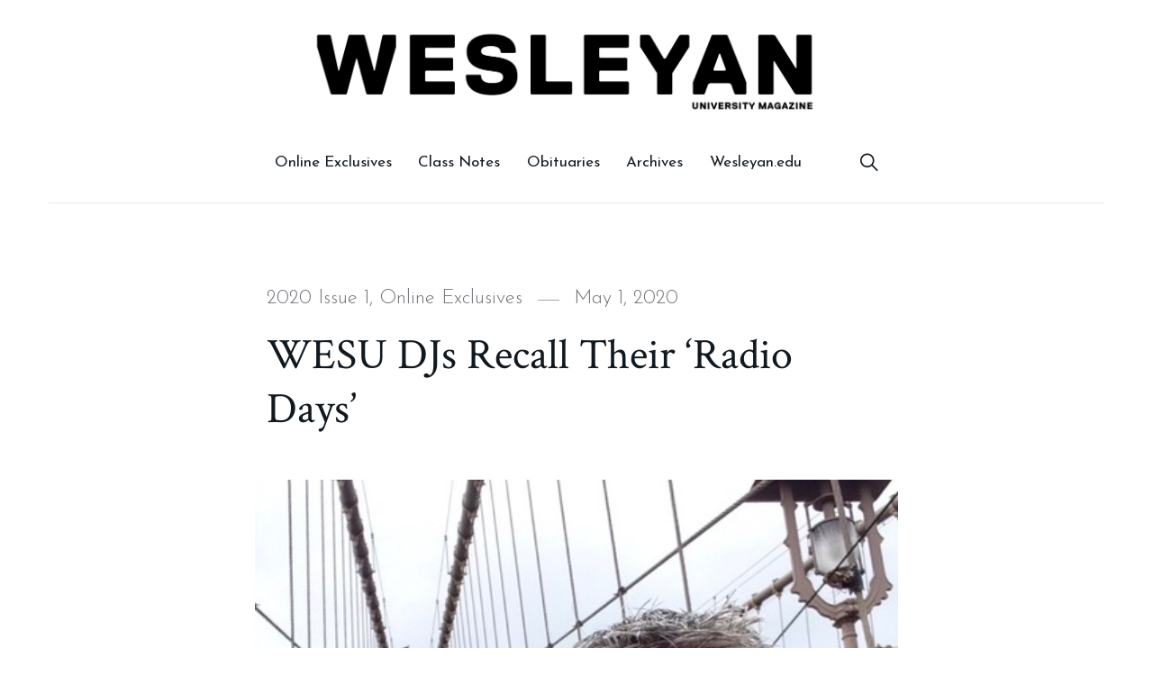

--- FILE ---
content_type: text/html; charset=UTF-8
request_url: https://magazine.blogs.wesleyan.edu/2020/05/01/wesu-djs-recall-their-radio-days/
body_size: 63923
content:
<!doctype html>
<html lang="en-US" class="no-js">
<head>
	<meta charset="UTF-8">
	<meta name="viewport" content="width=device-width, initial-scale=1">
	<link rel="profile" href="http://gmpg.org/xfn/11">
<!-- temp hack -->
<script>
  (function(i,s,o,g,r,a,m){i['GoogleAnalyticsObject']=r;i[r]=i[r]||function(){
  (i[r].q=i[r].q||[]).push(arguments)},i[r].l=1*new Date();a=s.createElement(o),
  m=s.getElementsByTagName(o)[0];a.async=1;a.src=g;m.parentNode.insertBefore(a,m)
  })(window,document,'script','//www.google-analytics.com/analytics.js','ga');

  ga('create', 'UA-5332725-1', 'auto');
  ga('send', 'pageview');

</script>    
	<script>(function(html){html.className = html.className.replace(/\bno-js\b/,'js')})(document.documentElement);</script>
<title>WESU DJs Recall Their ‘Radio Days’ &#8211; Wesleyan University Magazine</title>
<meta name='robots' content='max-image-preview:large' />
	<style>img:is([sizes="auto" i], [sizes^="auto," i]) { contain-intrinsic-size: 3000px 1500px }</style>
			<script>
			window.HTGA4 = {"debug":false,"cookie_notice_enabled":null,"cookie_notice_cookie_key":"htga4_","cookie_notice_duration_type":null,"cookie_notice_duration_value":null,"cookie_notice_overlay_enabled":null,"should_auto_consent":true,"one_year_seconds":31536000};
		</script>
		<link rel='dns-prefetch' href='//fonts.googleapis.com' />
<link href='https://fonts.gstatic.com' crossorigin rel='preconnect' />
<link rel="alternate" type="application/rss+xml" title="Wesleyan University Magazine &raquo; Feed" href="https://magazine.blogs.wesleyan.edu/feed/" />
<link rel="alternate" type="application/rss+xml" title="Wesleyan University Magazine &raquo; Comments Feed" href="https://magazine.blogs.wesleyan.edu/comments/feed/" />
<script type="text/javascript">
/* <![CDATA[ */
window._wpemojiSettings = {"baseUrl":"https:\/\/s.w.org\/images\/core\/emoji\/16.0.1\/72x72\/","ext":".png","svgUrl":"https:\/\/s.w.org\/images\/core\/emoji\/16.0.1\/svg\/","svgExt":".svg","source":{"concatemoji":"https:\/\/magazine.blogs.wesleyan.edu\/wp-includes\/js\/wp-emoji-release.min.js?ver=6.8.2"}};
/*! This file is auto-generated */
!function(s,n){var o,i,e;function c(e){try{var t={supportTests:e,timestamp:(new Date).valueOf()};sessionStorage.setItem(o,JSON.stringify(t))}catch(e){}}function p(e,t,n){e.clearRect(0,0,e.canvas.width,e.canvas.height),e.fillText(t,0,0);var t=new Uint32Array(e.getImageData(0,0,e.canvas.width,e.canvas.height).data),a=(e.clearRect(0,0,e.canvas.width,e.canvas.height),e.fillText(n,0,0),new Uint32Array(e.getImageData(0,0,e.canvas.width,e.canvas.height).data));return t.every(function(e,t){return e===a[t]})}function u(e,t){e.clearRect(0,0,e.canvas.width,e.canvas.height),e.fillText(t,0,0);for(var n=e.getImageData(16,16,1,1),a=0;a<n.data.length;a++)if(0!==n.data[a])return!1;return!0}function f(e,t,n,a){switch(t){case"flag":return n(e,"\ud83c\udff3\ufe0f\u200d\u26a7\ufe0f","\ud83c\udff3\ufe0f\u200b\u26a7\ufe0f")?!1:!n(e,"\ud83c\udde8\ud83c\uddf6","\ud83c\udde8\u200b\ud83c\uddf6")&&!n(e,"\ud83c\udff4\udb40\udc67\udb40\udc62\udb40\udc65\udb40\udc6e\udb40\udc67\udb40\udc7f","\ud83c\udff4\u200b\udb40\udc67\u200b\udb40\udc62\u200b\udb40\udc65\u200b\udb40\udc6e\u200b\udb40\udc67\u200b\udb40\udc7f");case"emoji":return!a(e,"\ud83e\udedf")}return!1}function g(e,t,n,a){var r="undefined"!=typeof WorkerGlobalScope&&self instanceof WorkerGlobalScope?new OffscreenCanvas(300,150):s.createElement("canvas"),o=r.getContext("2d",{willReadFrequently:!0}),i=(o.textBaseline="top",o.font="600 32px Arial",{});return e.forEach(function(e){i[e]=t(o,e,n,a)}),i}function t(e){var t=s.createElement("script");t.src=e,t.defer=!0,s.head.appendChild(t)}"undefined"!=typeof Promise&&(o="wpEmojiSettingsSupports",i=["flag","emoji"],n.supports={everything:!0,everythingExceptFlag:!0},e=new Promise(function(e){s.addEventListener("DOMContentLoaded",e,{once:!0})}),new Promise(function(t){var n=function(){try{var e=JSON.parse(sessionStorage.getItem(o));if("object"==typeof e&&"number"==typeof e.timestamp&&(new Date).valueOf()<e.timestamp+604800&&"object"==typeof e.supportTests)return e.supportTests}catch(e){}return null}();if(!n){if("undefined"!=typeof Worker&&"undefined"!=typeof OffscreenCanvas&&"undefined"!=typeof URL&&URL.createObjectURL&&"undefined"!=typeof Blob)try{var e="postMessage("+g.toString()+"("+[JSON.stringify(i),f.toString(),p.toString(),u.toString()].join(",")+"));",a=new Blob([e],{type:"text/javascript"}),r=new Worker(URL.createObjectURL(a),{name:"wpTestEmojiSupports"});return void(r.onmessage=function(e){c(n=e.data),r.terminate(),t(n)})}catch(e){}c(n=g(i,f,p,u))}t(n)}).then(function(e){for(var t in e)n.supports[t]=e[t],n.supports.everything=n.supports.everything&&n.supports[t],"flag"!==t&&(n.supports.everythingExceptFlag=n.supports.everythingExceptFlag&&n.supports[t]);n.supports.everythingExceptFlag=n.supports.everythingExceptFlag&&!n.supports.flag,n.DOMReady=!1,n.readyCallback=function(){n.DOMReady=!0}}).then(function(){return e}).then(function(){var e;n.supports.everything||(n.readyCallback(),(e=n.source||{}).concatemoji?t(e.concatemoji):e.wpemoji&&e.twemoji&&(t(e.twemoji),t(e.wpemoji)))}))}((window,document),window._wpemojiSettings);
/* ]]> */
</script>
<style id='wp-emoji-styles-inline-css' type='text/css'>

	img.wp-smiley, img.emoji {
		display: inline !important;
		border: none !important;
		box-shadow: none !important;
		height: 1em !important;
		width: 1em !important;
		margin: 0 0.07em !important;
		vertical-align: -0.1em !important;
		background: none !important;
		padding: 0 !important;
	}
</style>
<link rel='stylesheet' id='wp-block-library-css' href='https://magazine.blogs.wesleyan.edu/wp-includes/css/dist/block-library/style.min.css?ver=6.8.2' type='text/css' media='all' />
<style id='wp-block-library-theme-inline-css' type='text/css'>
.wp-block-audio :where(figcaption){color:#555;font-size:13px;text-align:center}.is-dark-theme .wp-block-audio :where(figcaption){color:#ffffffa6}.wp-block-audio{margin:0 0 1em}.wp-block-code{border:1px solid #ccc;border-radius:4px;font-family:Menlo,Consolas,monaco,monospace;padding:.8em 1em}.wp-block-embed :where(figcaption){color:#555;font-size:13px;text-align:center}.is-dark-theme .wp-block-embed :where(figcaption){color:#ffffffa6}.wp-block-embed{margin:0 0 1em}.blocks-gallery-caption{color:#555;font-size:13px;text-align:center}.is-dark-theme .blocks-gallery-caption{color:#ffffffa6}:root :where(.wp-block-image figcaption){color:#555;font-size:13px;text-align:center}.is-dark-theme :root :where(.wp-block-image figcaption){color:#ffffffa6}.wp-block-image{margin:0 0 1em}.wp-block-pullquote{border-bottom:4px solid;border-top:4px solid;color:currentColor;margin-bottom:1.75em}.wp-block-pullquote cite,.wp-block-pullquote footer,.wp-block-pullquote__citation{color:currentColor;font-size:.8125em;font-style:normal;text-transform:uppercase}.wp-block-quote{border-left:.25em solid;margin:0 0 1.75em;padding-left:1em}.wp-block-quote cite,.wp-block-quote footer{color:currentColor;font-size:.8125em;font-style:normal;position:relative}.wp-block-quote:where(.has-text-align-right){border-left:none;border-right:.25em solid;padding-left:0;padding-right:1em}.wp-block-quote:where(.has-text-align-center){border:none;padding-left:0}.wp-block-quote.is-large,.wp-block-quote.is-style-large,.wp-block-quote:where(.is-style-plain){border:none}.wp-block-search .wp-block-search__label{font-weight:700}.wp-block-search__button{border:1px solid #ccc;padding:.375em .625em}:where(.wp-block-group.has-background){padding:1.25em 2.375em}.wp-block-separator.has-css-opacity{opacity:.4}.wp-block-separator{border:none;border-bottom:2px solid;margin-left:auto;margin-right:auto}.wp-block-separator.has-alpha-channel-opacity{opacity:1}.wp-block-separator:not(.is-style-wide):not(.is-style-dots){width:100px}.wp-block-separator.has-background:not(.is-style-dots){border-bottom:none;height:1px}.wp-block-separator.has-background:not(.is-style-wide):not(.is-style-dots){height:2px}.wp-block-table{margin:0 0 1em}.wp-block-table td,.wp-block-table th{word-break:normal}.wp-block-table :where(figcaption){color:#555;font-size:13px;text-align:center}.is-dark-theme .wp-block-table :where(figcaption){color:#ffffffa6}.wp-block-video :where(figcaption){color:#555;font-size:13px;text-align:center}.is-dark-theme .wp-block-video :where(figcaption){color:#ffffffa6}.wp-block-video{margin:0 0 1em}:root :where(.wp-block-template-part.has-background){margin-bottom:0;margin-top:0;padding:1.25em 2.375em}
</style>
<style id='classic-theme-styles-inline-css' type='text/css'>
/*! This file is auto-generated */
.wp-block-button__link{color:#fff;background-color:#32373c;border-radius:9999px;box-shadow:none;text-decoration:none;padding:calc(.667em + 2px) calc(1.333em + 2px);font-size:1.125em}.wp-block-file__button{background:#32373c;color:#fff;text-decoration:none}
</style>
<style id='global-styles-inline-css' type='text/css'>
:root{--wp--preset--aspect-ratio--square: 1;--wp--preset--aspect-ratio--4-3: 4/3;--wp--preset--aspect-ratio--3-4: 3/4;--wp--preset--aspect-ratio--3-2: 3/2;--wp--preset--aspect-ratio--2-3: 2/3;--wp--preset--aspect-ratio--16-9: 16/9;--wp--preset--aspect-ratio--9-16: 9/16;--wp--preset--color--black: #000000;--wp--preset--color--cyan-bluish-gray: #abb8c3;--wp--preset--color--white: #ffffff;--wp--preset--color--pale-pink: #f78da7;--wp--preset--color--vivid-red: #cf2e2e;--wp--preset--color--luminous-vivid-orange: #ff6900;--wp--preset--color--luminous-vivid-amber: #fcb900;--wp--preset--color--light-green-cyan: #7bdcb5;--wp--preset--color--vivid-green-cyan: #00d084;--wp--preset--color--pale-cyan-blue: #8ed1fc;--wp--preset--color--vivid-cyan-blue: #0693e3;--wp--preset--color--vivid-purple: #9b51e0;--wp--preset--gradient--vivid-cyan-blue-to-vivid-purple: linear-gradient(135deg,rgba(6,147,227,1) 0%,rgb(155,81,224) 100%);--wp--preset--gradient--light-green-cyan-to-vivid-green-cyan: linear-gradient(135deg,rgb(122,220,180) 0%,rgb(0,208,130) 100%);--wp--preset--gradient--luminous-vivid-amber-to-luminous-vivid-orange: linear-gradient(135deg,rgba(252,185,0,1) 0%,rgba(255,105,0,1) 100%);--wp--preset--gradient--luminous-vivid-orange-to-vivid-red: linear-gradient(135deg,rgba(255,105,0,1) 0%,rgb(207,46,46) 100%);--wp--preset--gradient--very-light-gray-to-cyan-bluish-gray: linear-gradient(135deg,rgb(238,238,238) 0%,rgb(169,184,195) 100%);--wp--preset--gradient--cool-to-warm-spectrum: linear-gradient(135deg,rgb(74,234,220) 0%,rgb(151,120,209) 20%,rgb(207,42,186) 40%,rgb(238,44,130) 60%,rgb(251,105,98) 80%,rgb(254,248,76) 100%);--wp--preset--gradient--blush-light-purple: linear-gradient(135deg,rgb(255,206,236) 0%,rgb(152,150,240) 100%);--wp--preset--gradient--blush-bordeaux: linear-gradient(135deg,rgb(254,205,165) 0%,rgb(254,45,45) 50%,rgb(107,0,62) 100%);--wp--preset--gradient--luminous-dusk: linear-gradient(135deg,rgb(255,203,112) 0%,rgb(199,81,192) 50%,rgb(65,88,208) 100%);--wp--preset--gradient--pale-ocean: linear-gradient(135deg,rgb(255,245,203) 0%,rgb(182,227,212) 50%,rgb(51,167,181) 100%);--wp--preset--gradient--electric-grass: linear-gradient(135deg,rgb(202,248,128) 0%,rgb(113,206,126) 100%);--wp--preset--gradient--midnight: linear-gradient(135deg,rgb(2,3,129) 0%,rgb(40,116,252) 100%);--wp--preset--font-size--small: 13px;--wp--preset--font-size--medium: 20px;--wp--preset--font-size--large: 36px;--wp--preset--font-size--x-large: 42px;--wp--preset--spacing--20: 0.44rem;--wp--preset--spacing--30: 0.67rem;--wp--preset--spacing--40: 1rem;--wp--preset--spacing--50: 1.5rem;--wp--preset--spacing--60: 2.25rem;--wp--preset--spacing--70: 3.38rem;--wp--preset--spacing--80: 5.06rem;--wp--preset--shadow--natural: 6px 6px 9px rgba(0, 0, 0, 0.2);--wp--preset--shadow--deep: 12px 12px 50px rgba(0, 0, 0, 0.4);--wp--preset--shadow--sharp: 6px 6px 0px rgba(0, 0, 0, 0.2);--wp--preset--shadow--outlined: 6px 6px 0px -3px rgba(255, 255, 255, 1), 6px 6px rgba(0, 0, 0, 1);--wp--preset--shadow--crisp: 6px 6px 0px rgba(0, 0, 0, 1);}:where(.is-layout-flex){gap: 0.5em;}:where(.is-layout-grid){gap: 0.5em;}body .is-layout-flex{display: flex;}.is-layout-flex{flex-wrap: wrap;align-items: center;}.is-layout-flex > :is(*, div){margin: 0;}body .is-layout-grid{display: grid;}.is-layout-grid > :is(*, div){margin: 0;}:where(.wp-block-columns.is-layout-flex){gap: 2em;}:where(.wp-block-columns.is-layout-grid){gap: 2em;}:where(.wp-block-post-template.is-layout-flex){gap: 1.25em;}:where(.wp-block-post-template.is-layout-grid){gap: 1.25em;}.has-black-color{color: var(--wp--preset--color--black) !important;}.has-cyan-bluish-gray-color{color: var(--wp--preset--color--cyan-bluish-gray) !important;}.has-white-color{color: var(--wp--preset--color--white) !important;}.has-pale-pink-color{color: var(--wp--preset--color--pale-pink) !important;}.has-vivid-red-color{color: var(--wp--preset--color--vivid-red) !important;}.has-luminous-vivid-orange-color{color: var(--wp--preset--color--luminous-vivid-orange) !important;}.has-luminous-vivid-amber-color{color: var(--wp--preset--color--luminous-vivid-amber) !important;}.has-light-green-cyan-color{color: var(--wp--preset--color--light-green-cyan) !important;}.has-vivid-green-cyan-color{color: var(--wp--preset--color--vivid-green-cyan) !important;}.has-pale-cyan-blue-color{color: var(--wp--preset--color--pale-cyan-blue) !important;}.has-vivid-cyan-blue-color{color: var(--wp--preset--color--vivid-cyan-blue) !important;}.has-vivid-purple-color{color: var(--wp--preset--color--vivid-purple) !important;}.has-black-background-color{background-color: var(--wp--preset--color--black) !important;}.has-cyan-bluish-gray-background-color{background-color: var(--wp--preset--color--cyan-bluish-gray) !important;}.has-white-background-color{background-color: var(--wp--preset--color--white) !important;}.has-pale-pink-background-color{background-color: var(--wp--preset--color--pale-pink) !important;}.has-vivid-red-background-color{background-color: var(--wp--preset--color--vivid-red) !important;}.has-luminous-vivid-orange-background-color{background-color: var(--wp--preset--color--luminous-vivid-orange) !important;}.has-luminous-vivid-amber-background-color{background-color: var(--wp--preset--color--luminous-vivid-amber) !important;}.has-light-green-cyan-background-color{background-color: var(--wp--preset--color--light-green-cyan) !important;}.has-vivid-green-cyan-background-color{background-color: var(--wp--preset--color--vivid-green-cyan) !important;}.has-pale-cyan-blue-background-color{background-color: var(--wp--preset--color--pale-cyan-blue) !important;}.has-vivid-cyan-blue-background-color{background-color: var(--wp--preset--color--vivid-cyan-blue) !important;}.has-vivid-purple-background-color{background-color: var(--wp--preset--color--vivid-purple) !important;}.has-black-border-color{border-color: var(--wp--preset--color--black) !important;}.has-cyan-bluish-gray-border-color{border-color: var(--wp--preset--color--cyan-bluish-gray) !important;}.has-white-border-color{border-color: var(--wp--preset--color--white) !important;}.has-pale-pink-border-color{border-color: var(--wp--preset--color--pale-pink) !important;}.has-vivid-red-border-color{border-color: var(--wp--preset--color--vivid-red) !important;}.has-luminous-vivid-orange-border-color{border-color: var(--wp--preset--color--luminous-vivid-orange) !important;}.has-luminous-vivid-amber-border-color{border-color: var(--wp--preset--color--luminous-vivid-amber) !important;}.has-light-green-cyan-border-color{border-color: var(--wp--preset--color--light-green-cyan) !important;}.has-vivid-green-cyan-border-color{border-color: var(--wp--preset--color--vivid-green-cyan) !important;}.has-pale-cyan-blue-border-color{border-color: var(--wp--preset--color--pale-cyan-blue) !important;}.has-vivid-cyan-blue-border-color{border-color: var(--wp--preset--color--vivid-cyan-blue) !important;}.has-vivid-purple-border-color{border-color: var(--wp--preset--color--vivid-purple) !important;}.has-vivid-cyan-blue-to-vivid-purple-gradient-background{background: var(--wp--preset--gradient--vivid-cyan-blue-to-vivid-purple) !important;}.has-light-green-cyan-to-vivid-green-cyan-gradient-background{background: var(--wp--preset--gradient--light-green-cyan-to-vivid-green-cyan) !important;}.has-luminous-vivid-amber-to-luminous-vivid-orange-gradient-background{background: var(--wp--preset--gradient--luminous-vivid-amber-to-luminous-vivid-orange) !important;}.has-luminous-vivid-orange-to-vivid-red-gradient-background{background: var(--wp--preset--gradient--luminous-vivid-orange-to-vivid-red) !important;}.has-very-light-gray-to-cyan-bluish-gray-gradient-background{background: var(--wp--preset--gradient--very-light-gray-to-cyan-bluish-gray) !important;}.has-cool-to-warm-spectrum-gradient-background{background: var(--wp--preset--gradient--cool-to-warm-spectrum) !important;}.has-blush-light-purple-gradient-background{background: var(--wp--preset--gradient--blush-light-purple) !important;}.has-blush-bordeaux-gradient-background{background: var(--wp--preset--gradient--blush-bordeaux) !important;}.has-luminous-dusk-gradient-background{background: var(--wp--preset--gradient--luminous-dusk) !important;}.has-pale-ocean-gradient-background{background: var(--wp--preset--gradient--pale-ocean) !important;}.has-electric-grass-gradient-background{background: var(--wp--preset--gradient--electric-grass) !important;}.has-midnight-gradient-background{background: var(--wp--preset--gradient--midnight) !important;}.has-small-font-size{font-size: var(--wp--preset--font-size--small) !important;}.has-medium-font-size{font-size: var(--wp--preset--font-size--medium) !important;}.has-large-font-size{font-size: var(--wp--preset--font-size--large) !important;}.has-x-large-font-size{font-size: var(--wp--preset--font-size--x-large) !important;}
:where(.wp-block-post-template.is-layout-flex){gap: 1.25em;}:where(.wp-block-post-template.is-layout-grid){gap: 1.25em;}
:where(.wp-block-columns.is-layout-flex){gap: 2em;}:where(.wp-block-columns.is-layout-grid){gap: 2em;}
:root :where(.wp-block-pullquote){font-size: 1.5em;line-height: 1.6;}
</style>
<link rel='stylesheet' id='player-css' href='https://magazine.blogs.wesleyan.edu/wp-content/plugins/brightcove-embed/player.css?ver=6.8.2' type='text/css' media='all' />
<link rel='stylesheet' id='melina-style-css' href='https://magazine.blogs.wesleyan.edu/wp-content/themes/melina/style.css?ver=6.8.2' type='text/css' media='all' />
<style id='melina-style-inline-css' type='text/css'>

		/* Custom Primary Text Color */
		:root {
			--text--primary__Color: #101820;
		}
	

		/* Custom Accent Color */
		:root {
			--accent__Color: #d72121;
		}
	

		/* Custom Accent Hover Color */
		:root {
			--accent--hover__Color: #b72a2a;
		}
	

		/* Custom Danger Color */
		:root {
			--danger__Color: #d72121;
		}
	

		/* Custom Header Site Title Color */
		:root {
			--site-title__Color: #101820;
		}
	

		/* Custom Header Site Title Hover Color */
		:root {
			--site-title--hover__Color: #101820;
		}
	

		/* Custom Header Menu Links Color */
		:root {
			--header-menu-link__Color: #101820;
		}
	

		/* Custom Header Menu Links Hover Color */
		:root {
			--header-menu-link--hover__Color: #d72121;
		}
	

		/* Custom Header Sub Menu Background Color */
		:root {
			--header-sub-menu__BackgroundColor: #101820;
		}
	

		/* Custom Main Content Color */
		:root {
			--content-text__Color: #101820;
		}
	

		/* Custom Footer Background Color */
		:root {
			--footer__BackgroundColor: #101820;
		}
	

		/* Custom Footer Border Color */
		:root {
			--footer__BorderColor: #101820;
		}
	
</style>
<link rel='stylesheet' id='melina-child-style-css' href='https://magazine.blogs.wesleyan.edu/wp-content/themes/melina-child/style.css?ver=1.0.0' type='text/css' media='all' />
<link rel='stylesheet' id='melina-fonts-css' href='https://fonts.googleapis.com/css?family=Lora%3A400%2C400i%2C700%2C700i%7CJosefin+Sans%3A300%2C400%2C600%7CCrimson+Text%3A400%2C400i&#038;subset=latin' type='text/css' media='all' />
<link rel='stylesheet' id='ionicons-css' href='https://magazine.blogs.wesleyan.edu/wp-content/themes/melina/assets/vendor/ionicons/css/ionicons.min.css?ver=4.2.6' type='text/css' media='all' />
<link rel='stylesheet' id='font-awesome-css' href='https://magazine.blogs.wesleyan.edu/wp-content/themes/melina/assets/vendor/font-awesome/css/brands.min.css?ver=5.3.1' type='text/css' media='all' />
<link rel='stylesheet' id='brightcoveStyleSheets-css' href='https://magazine.blogs.wesleyan.edu/wp-content/plugins/brightcove-video-cloud/brightcove.css?ver=6.8.2' type='text/css' media='all' />
<link rel='stylesheet' id='ngg_trigger_buttons-css' href='https://magazine.blogs.wesleyan.edu/wp-content/plugins/nextgen-gallery/static/GalleryDisplay/trigger_buttons.css?ver=3.59.12' type='text/css' media='all' />
<link rel='stylesheet' id='fancybox-0-css' href='https://magazine.blogs.wesleyan.edu/wp-content/plugins/nextgen-gallery/static/Lightbox/fancybox/jquery.fancybox-1.3.4.css?ver=3.59.12' type='text/css' media='all' />
<link rel='stylesheet' id='fontawesome_v4_shim_style-css' href='https://magazine.blogs.wesleyan.edu/wp-content/plugins/nextgen-gallery/static/FontAwesome/css/v4-shims.min.css?ver=6.8.2' type='text/css' media='all' />
<link rel='stylesheet' id='fontawesome-css' href='https://magazine.blogs.wesleyan.edu/wp-content/plugins/nextgen-gallery/static/FontAwesome/css/all.min.css?ver=6.8.2' type='text/css' media='all' />
<link rel='stylesheet' id='nextgen_pagination_style-css' href='https://magazine.blogs.wesleyan.edu/wp-content/plugins/nextgen-gallery/static/GalleryDisplay/pagination_style.css?ver=3.59.12' type='text/css' media='all' />
<link rel='stylesheet' id='nextgen_basic_thumbnails_style-css' href='https://magazine.blogs.wesleyan.edu/wp-content/plugins/nextgen-gallery/static/Thumbnails/nextgen_basic_thumbnails.css?ver=3.59.12' type='text/css' media='all' />
<link rel='stylesheet' id='nextgen_widgets_style-css' href='https://magazine.blogs.wesleyan.edu/wp-content/plugins/nextgen-gallery/static/Widget/display.css?ver=3.59.12' type='text/css' media='all' />
<script type="text/javascript" src="https://magazine.blogs.wesleyan.edu/wp-includes/js/jquery/jquery.min.js?ver=3.7.1" id="jquery-core-js"></script>
<script type="text/javascript" src="https://magazine.blogs.wesleyan.edu/wp-includes/js/jquery/jquery-migrate.min.js?ver=3.4.1" id="jquery-migrate-js"></script>
<script type="text/javascript" src="https://magazine.blogs.wesleyan.edu/wp-content/plugins/brightcove-video-cloud/brightcove-experience.js?ver=6.8.2" id="bcove-script-js"></script>
<script type="text/javascript" src="https://magazine.blogs.wesleyan.edu/wp-content/plugins/brightcove-video-cloud/jquery.min.js?ver=6.8.2" id="bcove-jquery-js"></script>
<script type="text/javascript" src="https://magazine.blogs.wesleyan.edu/wp-content/plugins/brightcove-video-cloud/jquery-ui.min.js?ver=6.8.2" id="bcove-jquery-ui-core-js"></script>
<script type="text/javascript" src="https://magazine.blogs.wesleyan.edu/wp-content/plugins/brightcove-video-cloud/jQueryPlaceholder/jQueryPlaceholder.js?ver=6.8.2" id="jqueryPlaceholder-js"></script>
<script type="text/javascript" src="https://magazine.blogs.wesleyan.edu/wp-content/plugins/brightcove-video-cloud/jQueryValidation/jquery.validate.min.js?ver=6.8.2" id="jquery-validate-js"></script>
<script type="text/javascript" src="https://magazine.blogs.wesleyan.edu/wp-content/plugins/brightcove-video-cloud/jQueryValidation/additional-methods.min.js?ver=6.8.2" id="jquery-validate-additional-js"></script>
<script type="text/javascript" src="https://magazine.blogs.wesleyan.edu/wp-content/plugins/brightcove-video-cloud/dynamic_brightcove.js?ver=6.8.2" id="dynamic_brightcove_script-js"></script>
<script type="text/javascript" id="photocrati_ajax-js-extra">
/* <![CDATA[ */
var photocrati_ajax = {"url":"https:\/\/magazine.blogs.wesleyan.edu\/index.php?photocrati_ajax=1","rest_url":"https:\/\/magazine.blogs.wesleyan.edu\/wp-json\/","wp_home_url":"https:\/\/magazine.blogs.wesleyan.edu","wp_site_url":"https:\/\/magazine.blogs.wesleyan.edu","wp_root_url":"https:\/\/magazine.blogs.wesleyan.edu","wp_plugins_url":"https:\/\/magazine.blogs.wesleyan.edu\/wp-content\/plugins","wp_content_url":"https:\/\/magazine.blogs.wesleyan.edu\/wp-content","wp_includes_url":"https:\/\/magazine.blogs.wesleyan.edu\/wp-includes\/","ngg_param_slug":"nggallery","rest_nonce":"c6f034d346"};
/* ]]> */
</script>
<script type="text/javascript" src="https://magazine.blogs.wesleyan.edu/wp-content/plugins/nextgen-gallery/static/Legacy/ajax.min.js?ver=3.59.12" id="photocrati_ajax-js"></script>
<script type="text/javascript" src="https://magazine.blogs.wesleyan.edu/wp-content/plugins/nextgen-gallery/static/FontAwesome/js/v4-shims.min.js?ver=5.3.1" id="fontawesome_v4_shim-js"></script>
<script type="text/javascript" defer crossorigin="anonymous" data-auto-replace-svg="false" data-keep-original-source="false" data-search-pseudo-elements src="https://magazine.blogs.wesleyan.edu/wp-content/plugins/nextgen-gallery/static/FontAwesome/js/all.min.js?ver=5.3.1" id="fontawesome-js"></script>
<script type="text/javascript" src="https://magazine.blogs.wesleyan.edu/wp-content/plugins/nextgen-gallery/static/Thumbnails/nextgen_basic_thumbnails.js?ver=3.59.12" id="nextgen_basic_thumbnails_script-js"></script>
<link rel="https://api.w.org/" href="https://magazine.blogs.wesleyan.edu/wp-json/" /><link rel="alternate" title="JSON" type="application/json" href="https://magazine.blogs.wesleyan.edu/wp-json/wp/v2/posts/15433" /><link rel="EditURI" type="application/rsd+xml" title="RSD" href="https://magazine.blogs.wesleyan.edu/xmlrpc.php?rsd" />
<meta name="generator" content="WordPress 6.8.2" />
<link rel="canonical" href="https://magazine.blogs.wesleyan.edu/2020/05/01/wesu-djs-recall-their-radio-days/" />
<link rel='shortlink' href='https://magazine.blogs.wesleyan.edu/?p=15433' />
<link rel="alternate" title="oEmbed (JSON)" type="application/json+oembed" href="https://magazine.blogs.wesleyan.edu/wp-json/oembed/1.0/embed?url=https%3A%2F%2Fmagazine.blogs.wesleyan.edu%2F2020%2F05%2F01%2Fwesu-djs-recall-their-radio-days%2F" />
<link rel="alternate" title="oEmbed (XML)" type="text/xml+oembed" href="https://magazine.blogs.wesleyan.edu/wp-json/oembed/1.0/embed?url=https%3A%2F%2Fmagazine.blogs.wesleyan.edu%2F2020%2F05%2F01%2Fwesu-djs-recall-their-radio-days%2F&#038;format=xml" />
		<!-- Global site tag (gtag.js) - added by HT Easy Ga4 -->
		<script>
			window.dataLayer = window.dataLayer || [];
			function gtag() { dataLayer.push(arguments); }

			// Default: deny all tracking
			gtag('consent', 'default', {
				'ad_storage': 'denied',
				'analytics_storage': 'denied',
				'ad_user_data': 'denied',
				'ad_personalization': 'denied'
			});

			// Load gtag script early; update permissions after consent
			(function() {
				const script = document.createElement('script');
				script.async = true;
				script.src = `https://www.googletagmanager.com/gtag/js?id=G-7W23NBT0TH`;
				document.head.appendChild(script);
			})();

			gtag('js', new Date());
			gtag('config', 'G-7W23NBT0TH');
		</script>
			<style id="melina-custom-header-styles" type="text/css">
			.site__title,
			.featured__site-description {
				position: absolute !important;
				clip: rect(1px, 1px, 1px, 1px);
			}

			.featured__header-image {
				grid-column: 1 / 3 !important;
			}
		</style>
		<link rel="icon" href="https://magazine.blogs.wesleyan.edu/files/2023/11/Untitled.png" sizes="32x32" />
<link rel="icon" href="https://magazine.blogs.wesleyan.edu/files/2023/11/Untitled.png" sizes="192x192" />
<link rel="apple-touch-icon" href="https://magazine.blogs.wesleyan.edu/files/2023/11/Untitled.png" />
<meta name="msapplication-TileImage" content="https://magazine.blogs.wesleyan.edu/files/2023/11/Untitled.png" />
		<style type="text/css" id="wp-custom-css">
			.site__branding a{
	margin: auto;
	margin-top: 20px;
	max-width: 50%;
}

body {
background-color: #fff;
}

.header__menu {
	margin: auto;
}
div#footer a {margin: 5px;}


#footer .fr {
display: none;
}		</style>
		</head>

<body class="wp-singular post-template-default single single-post postid-15433 single-format-standard wp-theme-melina wp-child-theme-melina-child layout--wide sidebar--no color-scheme--default">

		<a class="skip-link screen-reader-text" href="#content">Skip to content</a>
		
<div id="page" class="site">
	<header id="masthead" class="header header--default">
		<div class="container">

			
<div class="site__branding">
	<a href="http://magazine.wesleyan.edu"><img src="https://magazine.blogs.wesleyan.edu/files/2018/12/Wesleyan-University-Magazine-logo.jpg"" alt="">		<p class="site__title"><a href="https://magazine.blogs.wesleyan.edu/" rel="home">Wesleyan University Magazine</a></p>
	</div><!-- .site__branding -->

<button id="menu-toggle" class="button--menu-toggle">
	<span class="screen-reader-text">Menu</span>
	<span class="icon-bar"></span>
	<span class="icon-bar"></span>
	<span class="icon-bar"></span>
</button>

<nav id="header-menu" class="header__menu" aria-label="Header Menu">
	<div class="menu-main_2018-container"><ul id="menu-primary" class="header__menu--primary"><li id="menu-item-12199" class="menu-item menu-item-type-taxonomy menu-item-object-category current-post-ancestor current-menu-parent current-post-parent menu-item-12199"><a href="https://magazine.blogs.wesleyan.edu/category/online-exclusives/">Online Exclusives</a></li>
<li id="menu-item-12215" class="menu-item menu-item-type-custom menu-item-object-custom menu-item-12215"><a href="http://classnotes.blogs.wesleyan.edu">Class Notes</a></li>
<li id="menu-item-12217" class="menu-item menu-item-type-custom menu-item-object-custom menu-item-12217"><a href="http://classnotes.blogs.wesleyan.edu/obituaries-2/">Obituaries</a></li>
<li id="menu-item-12221" class="menu-item menu-item-type-custom menu-item-object-custom menu-item-12221"><a href="https://magazine.blogs.wesleyan.edu/archives">Archives</a></li>
<li id="menu-item-12225" class="menu-item menu-item-type-custom menu-item-object-custom menu-item-12225"><a href="http://www.wesleyan.edu">Wesleyan.edu</a></li>
</ul></div>
	<ul id="menu-secondary" class="header__menu--secondary">
				<li id="menu-item-search" class="menu-item menu-item--search">
			<a href="#"><span>Search</span></a>
		</li>
			</ul>
</nav><!-- .header__menu -->

		</div><!-- .container -->
	</header><!-- #masthead -->

	<div id="content" class="content">

		
<div id="content-area" class="content-area">
	<div class="container">
		<main id="primary" class="main-content">

			
<article id="post-15433" class="post-15433 post type-post status-publish format-standard has-post-thumbnail hentry category-2020-issue-1 category-online-exclusives">
	<header class="entry__header">
		<div class="entry__meta"><span class="cat-links"><span class="screen-reader-text">Categories </span><a href="https://magazine.blogs.wesleyan.edu/category/2020-issue-1/" rel="category tag">2020 Issue 1</a>, <a href="https://magazine.blogs.wesleyan.edu/category/online-exclusives/" rel="category tag">Online Exclusives</a></span><span class="posted-on"><span class="screen-reader-text">Posted on </span><span><time class="entry__date published" datetime="2020-05-01T03:35:57-04:00">May 1, 2020</time><time class="updated" datetime="2020-05-01T04:33:53-04:00">May 1, 2020</time></span></span></div><!-- .entry__meta --><h1 class="entry__title">WESU DJs Recall Their ‘Radio Days’</h1>	</header><!-- .entry__header -->

	
			<div class="post__thumbnail">
				<img width="480" height="581" src="https://magazine.blogs.wesleyan.edu/files/2020/04/Doug-Berman-’84.jpeg" class="attachment-post-thumbnail size-post-thumbnail wp-post-image" alt="Dough Berman stands on a bridge." sizes="(max-width: 479px) 90vw, (max-width: 599px) 432px, (max-width: 767px) 536px, (max-width: 959px) 688px, (max-width: 1023px) 768px, (max-width: 1279px) 928px, 1920px" decoding="async" fetchpriority="high" srcset="https://magazine.blogs.wesleyan.edu/files/2020/04/Doug-Berman-’84.jpeg 480w, https://magazine.blogs.wesleyan.edu/files/2020/04/Doug-Berman-’84-248x300.jpeg 248w" />			</div><!-- .post__thumbnail -->

				<div class="entry__content">
			<p><strong style="color: var(--content-text__color); font-family: var(--content-text__FontFamily); font-size: var(--content-text__FontSize);">Doug Berman ’84,</strong><span style="color: var(--content-text__color); font-family: var(--content-text__FontFamily); font-size: var(--content-text__FontSize); font-weight: var(--content-text__FontWeight);"> two-time Peabody Award-winning NPR producer and creator of </span><em style="color: var(--content-text__color); font-family: var(--content-text__FontFamily); font-size: var(--content-text__FontSize); font-weight: var(--content-text__FontWeight);">Car Talk</em><span style="color: var(--content-text__color); font-family: var(--content-text__FontFamily); font-size: var(--content-text__FontSize); font-weight: var(--content-text__FontWeight);"> and </span><em style="color: var(--content-text__color); font-family: var(--content-text__FontFamily); font-size: var(--content-text__FontSize); font-weight: var(--content-text__FontWeight);">Wait, Wait . . . Don’t Tell Me!:&nbsp;</em></p>
<p>“Much like Wesleyan itself, <a href="https://magazine.blogs.wesleyan.edu/2020/04/24/tuned-in/" target="_blank" rel="noopener noreferrer">WESU was a place to explore</a>, experiment, follow your muse, fail spectacularly, and go back to the studio and try again the next day. &nbsp;For me, it really became another outpost of creative activity during my Wes years. &nbsp;I tried stuff on WESU that I pray to Nomar Garciaparra never hears the light of day again, but which helped me figure out what I could do, and what I couldn’t do with audio. &nbsp;I’ve never had that kind of complete freedom since, and it was a spectacular opportunity.”</p>
<p>&nbsp;</p>
<figure id="attachment_15443" aria-describedby="caption-attachment-15443" style="width: 574px" class="wp-caption aligncenter"><a href="https://magazine.blogs.wesleyan.edu/files/2020/03/marichal-monts.jpeg"><img decoding="async" class="wp-image-15443 size-large" src="https://magazine.blogs.wesleyan.edu/files/2020/03/marichal-monts-574x1024.jpeg" alt="Marichal Monts ’85 in the WESU studios" width="574" height="1024" srcset="https://magazine.blogs.wesleyan.edu/files/2020/03/marichal-monts-574x1024.jpeg 574w, https://magazine.blogs.wesleyan.edu/files/2020/03/marichal-monts-168x300.jpeg 168w, https://magazine.blogs.wesleyan.edu/files/2020/03/marichal-monts-768x1369.jpeg 768w, https://magazine.blogs.wesleyan.edu/files/2020/03/marichal-monts.jpeg 1125w" sizes="(max-width: 479px) 90vw, (max-width: 599px) 432px, 536px" /></a><figcaption id="caption-attachment-15443" class="wp-caption-text">Marichal Monts ’85, director of Wesleyan&#8217;s Ebony Singers, has been hosting a gospel show since he was an undergraduate. (Photo courtesy Marichal Monts)</figcaption></figure>
<p><strong>Marichal Monts ’85,</strong> Wesleyan choral director of The Ebony Singers, pastor of The Citadel of Love,&nbsp;WESU DJ for <em>The Gospel Explosion: </em></p>
<p>“As an undergraduate, it was cool to learn the radio business. I was inspired by Milt Nixon and Sam Harrison Jr., who played gospel on the radio when I was a kid in Hartford. Sam actually encouraged me to do radio and invited me to learn from him the summer before I came to Wesleyan in 1981. &nbsp;People had told me that I had a good voice for radio, but I had never thought about it before I got to Wesleyan.</p>
<p>“As the gospel music director at WESU, I would call record companies to make sure that we had all of the latest recordings. I also attended The Gospel Music Workshop of America and was the very first recipient of The Horizon Award—someone who was “up and coming” in the industry. &nbsp;That was back in the ’80s.&nbsp;I never thought that I’d continue to broadcast when I was an adult. Some people write on my social media that they listened to my show back as undergrads in the ’80s and ’90s, and they’re glad to know I’m still on the radio. It’s been 39 years now.</p>
<p>“One of the funniest things happened to me one morning when I went to Dunkin’ Donuts. ‘May I have one jelly donut and one honey-dip, please?’ I asked.</p>
<p>“She started screaming, ‘Oh, my god! I know your voice! You’re&nbsp;Marichal Monts! I listen to your show every week!’ I was so embarrassed.”</p>
<p>&nbsp;</p>
<figure id="attachment_15445" aria-describedby="caption-attachment-15445" style="width: 604px" class="wp-caption alignnone"><a href="https://magazine.blogs.wesleyan.edu/files/2020/03/The-Audio-MTO_jesse.jpg"><img decoding="async" class="wp-image-15445 size-full" src="https://magazine.blogs.wesleyan.edu/files/2020/03/The-Audio-MTO_jesse.jpg" alt="Jesse Sommer at the mic in the WESU studio as an undergrad" width="604" height="400" srcset="https://magazine.blogs.wesleyan.edu/files/2020/03/The-Audio-MTO_jesse.jpg 604w, https://magazine.blogs.wesleyan.edu/files/2020/03/The-Audio-MTO_jesse-300x199.jpg 300w" sizes="(max-width: 479px) 90vw, (max-width: 599px) 432px, 536px" /></a><figcaption id="caption-attachment-15445" class="wp-caption-text">Jesse Sommer ’05 as an undergraduate DJ (courtesy Jesse Sommer)</figcaption></figure>
<p><strong>Captain Jesse S. Sommer ’05</strong>, 7th Special Forces Group (Airborne), Bagram Airfield, Afghanistan:</p>
<p>“That ordeal with NPR and restructuring the station was one of the seminal events of my life, and through it, I forged a bond with Ben Michael that has become one of my few lifelong friendships.</p>
<p>&nbsp; &nbsp; &nbsp; &nbsp; &nbsp; &nbsp;“WESU was my first genuine exposure to local politics. The station was at the center of a vibrant community comprised of so many different voices, backgrounds, and perspectives, and—when I was elected to station leadership—I found myself managing lots of competing interests, instead of merely advancing my own. Both our station membership and our listener audience were comprised of rambunctious factions of students and local residents; devising the program schedule, formulating on-air policies, determining what type of programming we offered all became political questions that compelled compromise. It was during this period of flux that Ben Michael emerged as a trusted influence able to mediate disputes, and successfully advocating for his hiring as General Manager is perhaps one of the greatest things I’ve ever contributed to an organization.&nbsp;</p>
<p>&nbsp;“My heart remains in radio. The comedy talk show I hosted throughout college became the cornerstone of my Wesleyan experience, as it introduced me to a course of self-study involving business, entertainment, creative writing, the art of performance, and teamwork. Walking out of the station after a successful broadcast that required as many as 10 people to produce each week, I got the sense that even the walls of the station were breathing. I have every intention of returning to the airwaves someday<strong>.”</strong></p>
<p>&nbsp;</p>
<figure id="attachment_15447" aria-describedby="caption-attachment-15447" style="width: 604px" class="wp-caption alignnone"><a href="https://magazine.blogs.wesleyan.edu/files/2020/03/1909759_505053102413_7453_n.jpg"><img loading="lazy" decoding="async" class="wp-image-15447 size-full" src="https://magazine.blogs.wesleyan.edu/files/2020/03/1909759_505053102413_7453_n.jpg" alt="Andrea is in the WESU studios, surrounded by shelves of records" width="604" height="453" srcset="https://magazine.blogs.wesleyan.edu/files/2020/03/1909759_505053102413_7453_n.jpg 604w, https://magazine.blogs.wesleyan.edu/files/2020/03/1909759_505053102413_7453_n-300x225.jpg 300w" sizes="auto, (max-width: 479px) 90vw, (max-width: 599px) 432px, 536px" /></a><figcaption id="caption-attachment-15447" class="wp-caption-text">Andrea Silenzi ’07 in the WESU studio on April 9, 2007, &#8220;when we recorded my senior thesis radio drama at WESU.&#8221; (Courtesy Andrea Silenzi)</figcaption></figure>
<p><strong>Andrea Silenzi ’07,</strong> Webby award-winning podcaster and producer, most recently of <em>The Longest Shortest Time </em>for Stitcher:</p>
<figure id="attachment_15539" aria-describedby="caption-attachment-15539" style="width: 300px" class="wp-caption alignright"><a href="https://magazine.blogs.wesleyan.edu/files/2020/04/1909759_505053067483_4211_n.jpg"><img loading="lazy" decoding="async" class="wp-image-15539 size-medium" src="https://magazine.blogs.wesleyan.edu/files/2020/04/1909759_505053067483_4211_n-300x225.jpg" alt="Students sit at the WESu station looking at their script " width="300" height="225" srcset="https://magazine.blogs.wesleyan.edu/files/2020/04/1909759_505053067483_4211_n-300x225.jpg 300w, https://magazine.blogs.wesleyan.edu/files/2020/04/1909759_505053067483_4211_n.jpg 604w" sizes="auto, (max-width: 479px) 90vw, (max-width: 599px) 432px, 536px" /></a><figcaption id="caption-attachment-15539" class="wp-caption-text">April 9, 2007, Andrea (far left) prepares her student voice-actors to record her senior thesis, a radio play. (Courtesy Andrea Silenzi)</figcaption></figure>
<p>“I went to Wesleyan hoping to find my creative calling. . . . I just never thought it would be so clear, so quickly that I wanted to focus on audio storytelling. Maybe a bit like falling in love?</p>
<p>&#8220;I can’t think of a better way to meet the medium you plan to devote your career to than doing it in the wee hours of the night, driven by a sense of play and risk-taking. Volunteering at WESU with members of the Middletown community, who so clearly shared my passion and devotion to the station, was the most rewarding part of college for me by far. (No offense, professors!)”</p>
<p>&nbsp;</p>
<figure id="attachment_15451" aria-describedby="caption-attachment-15451" style="width: 688px" class="wp-caption alignright"><a href="https://magazine.blogs.wesleyan.edu/files/2020/03/IMG_3402_Capper-and-Trufelman.jpeg"><img loading="lazy" decoding="async" class="wp-image-15451 size-large" src="https://magazine.blogs.wesleyan.edu/files/2020/03/IMG_3402_Capper-and-Trufelman-e1584721224949-768x1024.jpeg" alt="Avery Trufelman and Mickey Capper sit in the WESU studio and the sound board" width="688" height="917" srcset="https://magazine.blogs.wesleyan.edu/files/2020/03/IMG_3402_Capper-and-Trufelman-e1584721224949-768x1024.jpeg 768w, https://magazine.blogs.wesleyan.edu/files/2020/03/IMG_3402_Capper-and-Trufelman-e1584721224949-225x300.jpeg 225w, https://magazine.blogs.wesleyan.edu/files/2020/03/IMG_3402_Capper-and-Trufelman-e1584721224949-1920x2560.jpeg 1920w" sizes="auto, (max-width: 479px) 90vw, (max-width: 599px) 432px, 536px" /></a><figcaption id="caption-attachment-15451" class="wp-caption-text">Sitting in for a program at their 5th Reunion in 2018, Avery Trufelman ’13 and Mickey Capper ’13 reprise their undergrad WESU experience. (Courtesy Mickey Capper ’13)</figcaption></figure>
<p><strong>Mickey Capper ’13,</strong> multimedia journalist and audio producer, now a master’s student at UC Berkeley Graduate School of Journalism:&nbsp;</p>
<p>“What drew me to WESU was the community in which everyone had a love for music. On campus I sometimes felt I had to be edgier in my musical taste than everyone else, but at the radio station, it was just people who loved whatever music they loved—Haitian, gospel, alien folk . . . whatever.</p>
<p>“I first started interviewing people for <em>Wild Wild Live.</em> We’d feature a band from campus or Middletown who would perform their music, and then I’d talk with them to understand who they were. I’d try to find that moment when you really hear people being themselves. I’d listen for that each time, and I’d listen to the interview afterwards to hear it again. Once I started working at WESU—that’s when I knew I wanted to be in this business.”</p>
<p><strong>Avery Trufelman ’13</strong>, producer of <em>99 Percent Invisible:</em></p>
<p>“People often asked me how I started in podcasting, and truly it began with WESU. It was the place that gave me permission to mess around with Adobe Audition into the wee hours of the morning. The place that told me that it was okay for me to use my voice and to be on mic. The place that showed me that if I broadcast, someone will listen (someone was always listening). It was where I learned how to be professional and show up for a team of people who depended on me. It showed me how to fundraise, how to organize. It introduced me to my favorite albums, and some of my favorite people. It got me out of the Wesleyan bubble, into deep friendships with people who live and work and DJ in Middletown. Sometimes I joke that in college, I majored in WESU. But it&#8217;s kind of true. It was my true education.”</p>
<p><strong>LuLu Largent ’21, </strong>WESU public relations director:</p>
<p>“The only activity I came to campus knowing that I was going to participate in was college radio. When I first got to the station, elation bubbled in my stomach. I was always a nervous public speaker. so getting on air was at first a little unsettling. But my joy at being able to play anything I wanted and excitement of talking about the music overcame any fear. The role of PR director has been teaching me the importance of collaboration, since a station cannot be run by one person alone. But I enjoy WESU most when I&#8217;m alone there at night recording my show. There is something I find incredibly euphoric about blasting my tunes, surrounded by records, at 1 in the morning.”</p>
		</div><!-- .entry__content -->
	<footer class="entry__footer"><span class="byline"> <span class="author vcard"><a class="url fn n" href="https://magazine.blogs.wesleyan.edu/author/crockwell/">Cynthia Rockwell</a></span></span></footer><!-- .entry__footer --></article><!-- #post-15433 -->

<div class="author-info">
	<div class="author-info__avatar">
			</div><!-- .author-info__avatar -->

	<div class="author-info__description">
		<h2 class="author-info__title">
			<a href="https://magazine.blogs.wesleyan.edu/author/crockwell/" title="View all posts by Cynthia Rockwell" rel="author">Cynthia Rockwell</a>
		</h2>

		<p class="author-info__bio">
			Cynthia Rockwell,  MALS ’19, P’11		</p>
	</div><!-- .author-info__description -->
</div><!-- .author-info -->

		</main><!-- #primary -->

			</div><!-- .container -->
</div><!-- #content-area -->


		
		<section id="related-posts" class="related-posts">
			<div class="container">
				<header class="related-posts__header">
					<h2 class="related-posts__title">Related Posts</h2>
				</header><!-- .related-posts__header -->

				<div class="related-posts__list">

					
						<div class="related-posts__item">
							<article class="post-card post-card--has-thumbnail">
								
			<a class="post-card__thumbnail" href="https://magazine.blogs.wesleyan.edu/2020/05/01/good-boy-my-life-in-seven-dogs/" aria-hidden="true">
				<img width="250" height="377" src="https://magazine.blogs.wesleyan.edu/files/2020/04/good-boy-e1588527093982.jpg" class="attachment-post-thumbnail size-post-thumbnail wp-post-image" alt="Good Boy: My Life In Seven Dogs" sizes="auto, (max-width: 479px) 90vw, (max-width: 599px) 432px, (max-width: 767px) 536px, (max-width: 959px) 328px, (max-width: 1023px) 368px, 364px" decoding="async" loading="lazy" />			</a><!-- .post__thumbnail -->

		
								<div class="post-card__body">
									<h3 class="post-card__title"><a href="https://magazine.blogs.wesleyan.edu/2020/05/01/good-boy-my-life-in-seven-dogs/" rel="bookmark">Good Boy: My Life In Seven Dogs</a></h3><div class="post-card__meta"><span class="cat-links"><span class="screen-reader-text">Category </span><a href="https://magazine.blogs.wesleyan.edu/category/2020-issue-1/">2020 Issue 1</a></span><span class="posted-on"><span class="screen-reader-text">Posted on </span><span><time class="entry__date published" datetime="2020-05-01T04:03:04-04:00">May 1, 2020</time><time class="updated" datetime="2020-05-03T13:32:04-04:00">May 3, 2020</time></span></span></div><!--post-card__meta-->								</div>
							</article><!-- .post-card -->
						</div><!-- .related-posts__item -->

					
						<div class="related-posts__item">
							<article class="post-card post-card--has-thumbnail">
								
			<a class="post-card__thumbnail" href="https://magazine.blogs.wesleyan.edu/2019/05/20/more-moneyball-more-math-problems/" aria-hidden="true">
				<img width="720" height="403" src="https://magazine.blogs.wesleyan.edu/files/2019/05/baumer-2-1.jpg" class="attachment-post-thumbnail size-post-thumbnail wp-post-image" alt="More Moneyball, More Math Problems" sizes="auto, (max-width: 479px) 90vw, (max-width: 599px) 432px, (max-width: 767px) 536px, (max-width: 959px) 328px, (max-width: 1023px) 368px, 364px" decoding="async" loading="lazy" srcset="https://magazine.blogs.wesleyan.edu/files/2019/05/baumer-2-1.jpg 720w, https://magazine.blogs.wesleyan.edu/files/2019/05/baumer-2-1-300x168.jpg 300w" />			</a><!-- .post__thumbnail -->

		
								<div class="post-card__body">
									<h3 class="post-card__title"><a href="https://magazine.blogs.wesleyan.edu/2019/05/20/more-moneyball-more-math-problems/" rel="bookmark">More Moneyball, More Math Problems</a></h3><div class="post-card__meta"><span class="cat-links"><span class="screen-reader-text">Category </span><a href="https://magazine.blogs.wesleyan.edu/category/issues/2019-issue-1-issues/">2019 Issue 1</a></span><span class="posted-on"><span class="screen-reader-text">Posted on </span><span><time class="entry__date published" datetime="2019-05-20T18:10:24-04:00">May 20, 2019</time><time class="updated" datetime="2019-05-20T18:49:26-04:00">May 20, 2019</time></span></span></div><!--post-card__meta-->								</div>
							</article><!-- .post-card -->
						</div><!-- .related-posts__item -->

					
						<div class="related-posts__item">
							<article class="post-card post-card--has-thumbnail">
								
			<a class="post-card__thumbnail" href="https://magazine.blogs.wesleyan.edu/2020/05/01/krishnans-students-feeling-the-dance-thanking-the-ground-releasing-the-diva/" aria-hidden="true">
				<img width="1920" height="1280" src="https://magazine.blogs.wesleyan.edu/files/2020/03/hari-in-class-1920x1280.jpg" class="attachment-post-thumbnail size-post-thumbnail wp-post-image" alt="Krishnan&#8217;s Students: “Feeling the Dance; Thanking the Ground; Releasing the Diva”" sizes="auto, (max-width: 479px) 90vw, (max-width: 599px) 432px, (max-width: 767px) 536px, (max-width: 959px) 328px, (max-width: 1023px) 368px, 364px" decoding="async" loading="lazy" srcset="https://magazine.blogs.wesleyan.edu/files/2020/03/hari-in-class-1920x1280.jpg 1920w, https://magazine.blogs.wesleyan.edu/files/2020/03/hari-in-class-300x200.jpg 300w, https://magazine.blogs.wesleyan.edu/files/2020/03/hari-in-class-768x512.jpg 768w, https://magazine.blogs.wesleyan.edu/files/2020/03/hari-in-class-1024x683.jpg 1024w" />			</a><!-- .post__thumbnail -->

		
								<div class="post-card__body">
									<h3 class="post-card__title"><a href="https://magazine.blogs.wesleyan.edu/2020/05/01/krishnans-students-feeling-the-dance-thanking-the-ground-releasing-the-diva/" rel="bookmark">Krishnan&#8217;s Students: “Feeling the Dance; Thanking the Ground; Releasing the Diva”</a></h3><div class="post-card__meta"><span class="cat-links"><span class="screen-reader-text">Category </span><a href="https://magazine.blogs.wesleyan.edu/category/2020-issue-1/">2020 Issue 1</a></span><span class="posted-on"><span class="screen-reader-text">Posted on </span><span><time class="entry__date published" datetime="2020-05-01T01:59:29-04:00">May 1, 2020</time><time class="updated" datetime="2020-05-06T10:17:31-04:00">May 6, 2020</time></span></span></div><!--post-card__meta-->								</div>
							</article><!-- .post-card -->
						</div><!-- .related-posts__item -->

					
				</div><!-- .related-posts__list -->
			</div><!-- .container -->
		</section><!-- .related-posts -->

	
	</div><!-- #content -->

	<footer id="colophon" class="footer">
		<div class="container">

			
<aside id="footer-widgets" class="footer__widgets">
			<div class="widget-area">
			<section id="media_image-2" class="widget widget_media_image"><a href="http://www.wesleyan.edu"><img width="300" height="103" src="https://magazine.blogs.wesleyan.edu/files/2018/12/WU_MasterLogo_KO_Horiz_1450x500-300x103.png" class="image wp-image-12309  attachment-medium size-medium" alt="" style="max-width: 100%; height: auto;" decoding="async" loading="lazy" srcset="https://magazine.blogs.wesleyan.edu/files/2018/12/WU_MasterLogo_KO_Horiz_1450x500-300x103.png 300w, https://magazine.blogs.wesleyan.edu/files/2018/12/WU_MasterLogo_KO_Horiz_1450x500-768x265.png 768w, https://magazine.blogs.wesleyan.edu/files/2018/12/WU_MasterLogo_KO_Horiz_1450x500-1024x353.png 1024w, https://magazine.blogs.wesleyan.edu/files/2018/12/WU_MasterLogo_KO_Horiz_1450x500.png 1450w" sizes="auto, (max-width: 479px) 90vw, (max-width: 599px) 432px, 536px" /></a></section>		</div><!-- .widget-area -->
			<div class="widget-area">
			<section id="text-4" class="widget widget_text"><h2 class="widget-title">Contact Us</h2>			<div class="textwidget"><p>Have a story idea? Email us at <a href="mailto:magazine@wesleyan.edu" target="_blank" rel="noopener">magazine@wesleyan.edu</a></p>
<p>Himeka (Imee) Curiel,  Managing Editor</p>
<p>Steven Jacaruso, Art Director</p>
</div>
		</section>		</div><!-- .widget-area -->
			<div class="widget-area">
			<section id="media_image-3" class="widget widget_media_image"><h2 class="widget-title">Fall 2024 Issue</h2><a href="https://www.wesleyan.edu/magazine/"><img width="230" height="300" src="https://magazine.blogs.wesleyan.edu/files/2024/10/Footer-cover-230x300-1.jpg" class="image wp-image-24961  attachment-full size-full" alt="" style="max-width: 100%; height: auto;" decoding="async" loading="lazy" /></a></section>		</div><!-- .widget-area -->
	</aside><!-- .footer__widgets -->

<div class="copyright">
			<span class="copyright__text">©2021. Wesleyan University All rights reserved.</span>
	</div><!-- .copyright -->

		</div><!-- .container -->
	</footer><!-- #colophon -->
</div><!-- #page -->


<!-- Scroll to top button -->
<button type="button" id="scroll-to-top" class="button--scroll-to-top" aria-label="Scroll to top">
	<span class="screen-reader-text">Scroll to top</span>
</button>

<!-- Search -->
<div id="search-overlay" class="search-overlay">
	<button type="button" class="button--close" aria-label="Close">
		<span class="screen-reader-text">Close</span>
	</button>

	
<form role="search" method="get" class="search-form" action="https://magazine.blogs.wesleyan.edu/">
	<label for="search-form-69706816c0d40" class="search-form__label">
		<span class="screen-reader-text">Search for:</span>
	</label>
	<input type="search" id="search-form-69706816c0d40" class="search-form__input" placeholder="Search &hellip;" value="" name="s" />
	<button type="submit" class="search-form__button"><span class="screen-reader-text">Search</span></button>
	<input type="hidden" name="post_type" value="post" />
</form>
</div>
<script type="speculationrules">
{"prefetch":[{"source":"document","where":{"and":[{"href_matches":"\/*"},{"not":{"href_matches":["\/wp-*.php","\/wp-admin\/*","\/files\/*","\/wp-content\/*","\/wp-content\/plugins\/*","\/wp-content\/themes\/melina-child\/*","\/wp-content\/themes\/melina\/*","\/*\\?(.+)"]}},{"not":{"selector_matches":"a[rel~=\"nofollow\"]"}},{"not":{"selector_matches":".no-prefetch, .no-prefetch a"}}]},"eagerness":"conservative"}]}
</script>
		<script>
			const DEBUG = window.HTGA4 && window.HTGA4.debug;
			
			window.htga4_update_consent = function(consent) {
				gtag('consent', 'update', {
					'ad_storage': consent === 'yes' ? 'granted' : 'denied',
					'analytics_storage': consent === 'yes' ? 'granted' : 'denied',
					'ad_user_data': consent === 'yes' ? 'granted' : 'denied',
					'ad_personalization': consent === 'yes' ? 'granted' : 'denied'
				});
			};

			// Helper function to get cookie value
			function getCookie(name) {
				const value = `; ${document.cookie}`;
				const parts = value.split(`; ${name}=`);
				if (parts.length === 2) return parts.pop().split(';').shift();
				return null;
			}

			function log(...args) {
				if (DEBUG) console.log(...args);
			}

			function initConsentFlow() {
				log("Starting consent flow");

				// Check if HTGA4 config is available
				if (typeof window.HTGA4 === 'undefined') {
					log("HTGA4 config not available");
					return;
				}

				// If user should get automatic consent (notice disabled or non-EU user with EU-only setting)
				if (window.HTGA4.should_auto_consent) {
					log("Auto consent granted → always track");
					if (typeof window.htga4_update_consent === 'function') {
						window.htga4_update_consent('yes');
					}
					return;
				}

				// Check if user has already given consent
				const storedConsent = getCookie(window.HTGA4.cookie_notice_cookie_key);
				if (storedConsent === 'yes' || storedConsent === 'no') {
					log("Using stored consent:", storedConsent);
					if (typeof window.htga4_update_consent === 'function') {
						window.htga4_update_consent(storedConsent);
					}
				} else {
					log("No stored consent found");
					// Cookie notice will handle showing the consent request
					// PHP side determines if notice should be shown based on region/settings
				}
			}

			initConsentFlow();
		</script>
		<!-- Matomo -->
<script>
  var _paq = window._paq = window._paq || [];
  /* tracker methods like "setCustomDimension" should be called before "trackPageView" */
  _paq.push(['trackPageView']);
  _paq.push(['enableLinkTracking']);
  (function() {
    var u="https://piwik.wesleyan.edu/";
    _paq.push(['setTrackerUrl', u+'piwik.php']);
    _paq.push(['setSiteId', '1678']);
    var d=document, g=d.createElement('script'), s=d.getElementsByTagName('script')[0];
    g.async=true; g.src=u+'piwik.js'; s.parentNode.insertBefore(g,s);
  })();
</script>
<!-- End Matomo Code -->
<script type="text/javascript" src="https://magazine.blogs.wesleyan.edu/wp-content/themes/melina/assets/js/skip-link-focus-fix.js?ver=20151215" id="melina-skip-link-focus-fix-js"></script>
<script type="text/javascript" id="melina-script-js-extra">
/* <![CDATA[ */
var screenReaderText = {"expand":"expand child menu","collapse":"collapse child menu"};
var showCommentsText = {"show":"Show Comments","close":"Close Comments"};
/* ]]> */
</script>
<script type="text/javascript" src="https://magazine.blogs.wesleyan.edu/wp-content/themes/melina/assets/js/functions.js?ver=20180814" id="melina-script-js"></script>
<script type="text/javascript" src="https://magazine.blogs.wesleyan.edu/wp-content/themes/melina/assets/js/jquery.scrollTo.js?ver=2.1.2" id="jquery-scrollto-js"></script>
<script type="text/javascript" id="thickbox-js-extra">
/* <![CDATA[ */
var thickboxL10n = {"next":"Next >","prev":"< Prev","image":"Image","of":"of","close":"Close","noiframes":"This feature requires inline frames. You have iframes disabled or your browser does not support them.","loadingAnimation":"https:\/\/magazine.blogs.wesleyan.edu\/wp-includes\/js\/thickbox\/loadingAnimation.gif"};
/* ]]> */
</script>
<script type="text/javascript" src="https://magazine.blogs.wesleyan.edu/wp-includes/js/thickbox/thickbox.js?ver=3.1-20121105" id="thickbox-js"></script>
<script type="text/javascript" src="https://magazine.blogs.wesleyan.edu/wp-includes/js/underscore.min.js?ver=1.13.7" id="underscore-js"></script>
<script type="text/javascript" src="https://magazine.blogs.wesleyan.edu/wp-includes/js/shortcode.min.js?ver=6.8.2" id="shortcode-js"></script>
<script type="text/javascript" src="https://magazine.blogs.wesleyan.edu/wp-admin/js/media-upload.min.js?ver=6.8.2" id="media-upload-js"></script>
<script type="text/javascript" id="ngg_common-js-extra">
/* <![CDATA[ */

var galleries = {};
galleries.gallery_6da64d604737b8b803b724e51cb5fe69 = {"ID":"6da64d604737b8b803b724e51cb5fe69","album_ids":[],"container_ids":[],"display":"","display_settings":{"display_view":"default-view.php","images_per_page":10,"number_of_columns":0,"thumbnail_width":240,"thumbnail_height":160,"show_all_in_lightbox":false,"ajax_pagination":0,"use_imagebrowser_effect":false,"template":"\/usr\/share\/wordpress\/wp-content\/plugins\/nextgen-gallery\/templates\/Widget\/Display\/Gallery.php","display_no_images_error":1,"disable_pagination":true,"show_slideshow_link":false,"slideshow_link_text":"[Show slideshow]","override_thumbnail_settings":0,"thumbnail_quality":"100","thumbnail_crop":1,"thumbnail_watermark":0,"ngg_triggers_display":"never","use_lightbox_effect":true,"maximum_entity_count":10,"image_type":"thumb","show_thumbnail_link":false,"image_width":75,"image_height":50,"widget_setting_title":"Read About Upcoming Events and More","widget_setting_before_widget":"<section id=\"ngg-images-2\" class=\"widget ngg_images\"><div class=\"hslice\" id=\"ngg-webslice\">","widget_setting_before_title":"<h2 class=\"entry-title widget-title\">","widget_setting_after_widget":"<\/div><\/section>","widget_setting_after_title":"<\/h2>","widget_setting_width":75,"widget_setting_height":50,"widget_setting_show_setting":"thumbnail","widget_setting_widget_id":"ngg-images-2"},"display_type":"photocrati-nextgen_basic_thumbnails","effect_code":null,"entity_ids":["133","139","183","191","195","159","213","153","219","155"],"excluded_container_ids":[],"exclusions":[],"gallery_ids":[],"id":"6da64d604737b8b803b724e51cb5fe69","ids":null,"image_ids":null,"images_list_count":null,"inner_content":null,"is_album_gallery":null,"maximum_entity_count":500,"order_by":"sortorder","order_direction":"ASC","returns":"included","skip_excluding_globally_excluded_images":null,"slug":"widget-ngg-images-2","sortorder":[],"source":"galleries","src":"","tag_ids":[],"tagcloud":false,"transient_id":null,"__defaults_set":null};
galleries.gallery_6da64d604737b8b803b724e51cb5fe69.wordpress_page_root = "https:\/\/magazine.blogs.wesleyan.edu\/2020\/05\/01\/wesu-djs-recall-their-radio-days\/";
var nextgen_lightbox_settings = {"static_path":"https:\/\/magazine.blogs.wesleyan.edu\/wp-content\/plugins\/nextgen-gallery\/static\/Lightbox\/{placeholder}","context":"nextgen_images"};
/* ]]> */
</script>
<script type="text/javascript" src="https://magazine.blogs.wesleyan.edu/wp-content/plugins/nextgen-gallery/static/GalleryDisplay/common.js?ver=3.59.12" id="ngg_common-js"></script>
<script type="text/javascript" id="ngg_common-js-after">
/* <![CDATA[ */
            var nggLastTimeoutVal = 1000;

            var nggRetryFailedImage = function(img) {
                setTimeout(function(){
                    img.src = img.src;
                }, nggLastTimeoutVal);

                nggLastTimeoutVal += 500;
            }
/* ]]> */
</script>
<script type="text/javascript" src="https://magazine.blogs.wesleyan.edu/wp-content/plugins/nextgen-gallery/static/Lightbox/lightbox_context.js?ver=3.59.12" id="ngg_lightbox_context-js"></script>
<script type="text/javascript" src="https://magazine.blogs.wesleyan.edu/wp-content/plugins/nextgen-gallery/static/Lightbox/fancybox/jquery.easing-1.3.pack.js?ver=3.59.12" id="fancybox-0-js"></script>
<script type="text/javascript" src="https://magazine.blogs.wesleyan.edu/wp-content/plugins/nextgen-gallery/static/Lightbox/fancybox/jquery.fancybox-1.3.4.pack.js?ver=3.59.12" id="fancybox-1-js"></script>
<script type="text/javascript" src="https://magazine.blogs.wesleyan.edu/wp-content/plugins/nextgen-gallery/static/Lightbox/fancybox/nextgen_fancybox_init.js?ver=3.59.12" id="fancybox-2-js"></script>

</body>
</html>
<!--
Performance optimized by Redis Object Cache. Learn more: https://wprediscache.com

Retrieved 1771 objects (345 KB) from Redis using Predis (v2.4.0).
-->


--- FILE ---
content_type: text/css
request_url: https://magazine.blogs.wesleyan.edu/wp-content/themes/melina/style.css?ver=6.8.2
body_size: 226644
content:
/*!
Theme Name: Melina
Theme URI: https://themeforest.net/user/v_kulesh/portfolio
Author: Vladimir Kulesh
Author URI: https://themeforest.net/user/v_kulesh
Description: Melina is a clean and modern WordPress theme with an elegant, carefully crafted design. This powerful, responsive blog theme is ideal for your personal or magazine-style blog, whether your passion is travel, beauty, nature, photography, architecture, DIY... the list goes on! Melina will make your WordPress look beautiful everywhere. The theme was designed with the "mobile first" design, meaning it was designed for mobile from the beginning and was adapted for bigger screen afterward. This result in a beautiful experience for the users, on all devices. Wide or boxed site layout, unlimited colors, magazine homepage, 5 featured area layouts, 19 different blog listing layouts, different sidebar positions, 2 custom posts layouts, 2 custom page layouts, 2 custom widgets, dozens of configurable options - and all of this you can manage with one click of your mouse in user friendly WordPress Customizer or when adding new post or page.
Version: 1.1.0
License: Themeforest Split Licence
License URI: http://themeforest.net/licenses
Tags: one-column, two-columns, right-sidebar, left-sidebar, custom-background, custom-header, custom-menu, flexible-header, featured-images, post-formats, sticky-post, threaded-comments, footer-widgets, editor-style, translation-ready
Text Domain: melina
*/
/*--------------------------------------------------------------
>>> TABLE OF CONTENTS:
----------------------------------------------------------------
1.0 Global CSS variables
2.0 Normalize
3.0 Accessibility
4.0 Alignments
5.0 Clearings
6.0 Animations
7.0 Typography
8.0 Elements
9.0 Forms
  9.1 Buttons
  9.2 Fields
10.0 Navigation
	10.1 Links
	10.2 Menus
  10.3 Navigations
11.0 Media
	11.1 Captions
	11.2 Galleries
  11.3 Carousels
12.0 Widgets
13.0 Content
  13.1 Layout
  13.2 Header
  13.3 Featured
  13.4 Regular Content
  13.5 Magazine Page
  13.6 Pages
	13.7 Posts
  13.8 Post Cards
  13.9 Post Items
  13.10 Author Info
  13.11 Related Posts
	13.12 Comments
  13.13 Sidebar
  13.14 Footer
  13.15 Search Overlay
14.0 Gutenberg Blocks
15.0 Multisites
16.0 Customizer
17.0 Media Queries & Print
--------------------------------------------------------------*/
/*--------------------------------------------------------------
1.0 Global CSS variables
--------------------------------------------------------------*/
:root {
	--accent--hover__Color: var(--red--dark);
	--accent__Color: var(--red);
	--black: #17181e;
	--blue: #244580;
	--body__BackgroundColor: var(--gray--200);
	--border__Color: var(--gray--200);
	--container-gap: 1.5rem;
	--content-text__Color: var(--gray--900);
	--content-text__FontFamily: Lora, Georgia, Times New Roman, Times, serif;
	--content-text__FontSize: 1rem;
	--content-text__FontWeight: 400;
	--content-text__LineHeight: 1.82857;
	--danger__Color: var(--red);
	--entry-headings__FontFamily: Crimson Text, Helvetica Neue, Helvetica, Arial, sans-serif;
	--font-family--base: Lora, Georgia, Times New Roman, Times, serif;
	--font-family--monospace: Monaco, Consolas, Liberation Mono, Courier New, monospace;
	--font-size--base: 1rem;
	--font-size--lg: 1.125em;
	--font-size--sm: .875em;
	--font-weight--base: 400;
	--font-weight--bold: 700;
	--font-weight--light: 300;
	--footer-link--hover__Color: var(--gray--200);
	--footer-link__Color: var(--gray--400);
	--footer-text--primary__Color: var(--gray--400);
	--footer-text--secondary__Color: var(--gray--600);
	--footer-title__Color: var(--white);
	--footer__BackgroundColor: var(--black);
	--footer__BorderColor: var(--gray--900);
	--gap--gorizontal: 3rem;
	--gap--typography: calc(var(--font-size--base) * var(--line-height--base));
	--gap--vertical: 1rem;
	--gray--100: #f7f8fa;
	--gray--200: #e8e9ec;
	--gray--300: #aeaeb3;
	--gray--400: #999a9e;
	--gray--500: #84858a;
	--gray--600: #707177;
	--gray--700: #57585d;
	--gray--800: #4a4b51;
	--gray--900: #2d2e34;
	--green: #00c82c;
	--h1__FontSize: 1.575em;
	--h2__FontSize: 1.476em;
	--h3__FontSize: 1.296em;
	--h4__FontSize: 1.215em;
	--h5__FontSize: 1.138em;
	--h6__FontSize: 1em;
	--header-menu-link--hover__Color: var(--accent__Color);
	--header-menu-link__Color: var(--black);
	--header-sub-menu-link--hover__Color: var(--gray--200);
	--header-sub-menu-link__Color: var(--gray--400);
	--header-sub-menu__BackgroundColor: var(--black);
	--header__BackgroundColor: var(--white);
	--header__BorderColor: var(--gray--200);
	--headings__FontFamily: Josefin Sans, Helvetica Neue, Helvetica, Arial, sans-serif;
	--headings__FontWeight: 400;
	--headings__LineHeight: 1.25;
	--info__Color: var(--blue);
	--line-height--base: 1.5;
	--orange: #ffa138;
	--red: #d42929;
	--red--dark: #c82f2f;
	--secondary__BackgroundColor: var(--gray--100);
	--site-title--hover__Color: var(--black);
	--site-title__Color: var(--black);
	--site__BackgroundColor: var(--white);
	--success__Color: var(--green);
	--text--primary__Color: var(--black);
	--text--secondary--hover__Color: var(--gray--800);
	--text--secondary__Color: var(--gray--600);
	--warning__Color: var(--orange);
	--white: #fff;
	--yellow: #ffe738;
}

/*--------------------------------------------------------------
2.0 Normalize
--------------------------------------------------------------*/
html {
	font-family: sans-serif;
	line-height: 1.15;

	-webkit-text-size-adjust: 100%;
	    -ms-text-size-adjust: 100%;
}

body {
	margin: 0;
}

article,
aside,
figcaption,
figure,
footer,
header,
main,
nav,
section {
	display: block;
}

h1 {
	margin: .67em 0;
	font-size: 2em;
}

figure {
	margin: 1em 0;
}

hr {
	overflow: visible;
	-webkit-box-sizing: content-box;
	        box-sizing: content-box;
	height: 0;
}

pre {
	font-family: monospace, monospace;
	font-size: 1em;
}

a {
	background-color: transparent;

	-webkit-text-decoration-skip: objects;
}

a:active,
a:hover {
	outline-width: 0;
}

abbr[title] {
	text-decoration: none;
	border-bottom: 1px #767676 dotted;
}

b,
strong {
	font-weight: bold;
}

code,
kbd,
samp {
	font-family: monospace, monospace;
	font-size: 1em;
}

dfn {
	font-style: italic;
}

mark {
	color: #222;
	background: #eee;
}

small {
	font-size: 80%;
}

sub,
sup {
	position: relative;
	vertical-align: baseline;
	font-size: 75%;
	line-height: 0;
}

sup {
	top: -.5em;
}

sub {
	bottom: -.25em;
}

audio,
video {
	display: inline-block;
}

audio:not([controls]) {
	display: none;
	height: 0;
}

img {
	border-style: none;
}

svg:not(:root) {
	overflow: hidden;
}

button,
input,
optgroup,
select,
textarea {
	margin: 0;
	font-family: sans-serif;
	font-size: 100%;
	line-height: 1.15;
}

button,
input {
	overflow: visible;
}

button,
select {
	text-transform: none;
}

button,
html [type='button'],
[type='reset'],
[type='submit'] {
	-webkit-appearance: button;
}

button::-moz-focus-inner,
[type='button']::-moz-focus-inner,
[type='reset']::-moz-focus-inner,
[type='submit']::-moz-focus-inner {
	padding: 0;
	border-style: none;
}

button:-moz-focusring,
[type='button']:-moz-focusring,
[type='reset']:-moz-focusring,
[type='submit']:-moz-focusring {
	outline: 1px dotted ButtonText;
}

fieldset {
	margin: 0 2px;
	padding: .35em .625em .75em;
	border: 1px solid #bbb;
}

legend {
	display: table;
	-webkit-box-sizing: border-box;
	        box-sizing: border-box;
	max-width: 100%;
	padding: 0;
	white-space: normal;
	color: inherit;
}

progress {
	display: inline-block;
	vertical-align: baseline;
}

textarea {
	position: relative;
	overflow: auto;
}

[type='checkbox'],
[type='radio'] {
	-webkit-box-sizing: border-box;
	        box-sizing: border-box;
	padding: 0;
}

[type='number']::-webkit-inner-spin-button,
[type='number']::-webkit-outer-spin-button {
	height: auto;
}

[type='search'] {
	outline-offset: -2px;

	-webkit-appearance: textfield;
}

[type='search']::-webkit-search-cancel-button,
[type='search']::-webkit-search-decoration {
	-webkit-appearance: none;
}

::-webkit-file-upload-button {
	font: inherit;

	-webkit-appearance: button;
}

details,
menu {
	display: block;
}

summary {
	display: list-item;
}

canvas {
	display: inline-block;
}

template {
	display: none;
}

[hidden] {
	display: none;
}

/*--------------------------------------------------------------
3.0 Accessibility
--------------------------------------------------------------*/
/* Text meant only for screen readers. */
.says,
.screen-reader-text {
	position: absolute !important;
	overflow: hidden;
	clip: rect(1px, 1px, 1px, 1px);
	width: 1px;
	height: 1px;
	word-wrap: normal !important;
	/* Many screen reader and browser combinations announce broken words as they would appear visually. */
}

.skip-link {
	top: -9999em;
	left: -9999em;
	display: block;
	padding: 1em 1.5em;
	text-decoration: none;
	text-transform: none;
	color: var(--accent__Color);
	outline: none;
	background-color: #f1f1f1;
	-webkit-box-shadow: 0 0 5px 0 rgba(0, 0, 0, .4);
	        box-shadow: 0 0 5px 0 rgba(0, 0, 0, .4);
	font-size: var(--font-size--base);
	font-weight: var(--font-weight--base);
	line-height: normal;
}

.skip-link:focus {
	z-index: 100000;
	top: 5px;
	left: 5px;
	clip: auto;
	width: auto;
	height: auto;
}

/*--------------------------------------------------------------
4.0 Alignments
--------------------------------------------------------------*/
.alignleft {
	display: inline;
	float: left;
	margin-top: .5em;
	margin-right: var(--gap--typography);
	margin-bottom: var(--gap--typography);
}

.alignright {
	display: inline;
	float: right;
	margin-top: .5em;
	margin-bottom: var(--gap--typography);
	margin-left: var(--gap--typography);
}

.aligncenter {
	display: block;
	clear: both;
	margin-right: auto;
	margin-bottom: var(--gap--typography);
	margin-left: auto;
}

/*--------------------------------------------------------------
5.0 Clearings
--------------------------------------------------------------*/
.clear::after,
blockquote::after,
.content::after,
.main-content > article::after,
.entry__content::after,
.entry__summary::after,
.comment-content::after,
.textwidget::after,
.loop-container--grid-v2::after,
.magazine-section--6 .magazine-section__content::after {
	display: block;
	clear: both;
	content: '';
}

/*--------------------------------------------------------------
6.0 Animations
--------------------------------------------------------------*/
@-webkit-keyframes fadeIn {
	0% {
		opacity: 0;
	}
	30% {
		opacity: 0;
	}
	100% {
		opacity: 1;
	}
}
@keyframes fadeIn {
	0% {
		opacity: 0;
	}
	30% {
		opacity: 0;
	}
	100% {
		opacity: 1;
	}
}

@-webkit-keyframes slideUpIn {
	0% {
		bottom: -30px;
		opacity: 0;
	}
	30% {
		opacity: 0;
	}
	100% {
		bottom: 0;
		opacity: 1;
	}
}

@keyframes slideUpIn {
	0% {
		bottom: -30px;
		opacity: 0;
	}
	30% {
		opacity: 0;
	}
	100% {
		bottom: 0;
		opacity: 1;
	}
}

@-webkit-keyframes masonryItems {
	0% {
		opacity: 0;
	}
	100% {
		opacity: 1;
	}
}

@keyframes masonryItems {
	0% {
		opacity: 0;
	}
	100% {
		opacity: 1;
	}
}

@-webkit-keyframes spin {
	from {
		-webkit-transform: rotate(0deg);
		        transform: rotate(0deg);
	}
	to {
		-webkit-transform: rotate(360deg);
		        transform: rotate(360deg);
	}
}

@keyframes spin {
	from {
		-webkit-transform: rotate(0deg);
		        transform: rotate(0deg);
	}
	to {
		-webkit-transform: rotate(360deg);
		        transform: rotate(360deg);
	}
}

/*--------------------------------------------------------------
7.0 Typography
--------------------------------------------------------------*/
body {
	color: var(--text--primary__Color);
	font-family: var(--font-family--base);
	font-size: var(--font-size--base);
	font-weight: var(--font-weight--base);
	line-height: var(--line-height--base);
}

h1,
h2,
h3,
h4,
h5,
h6 {
	clear: both;
	margin-top: 3.5rem;
	margin-bottom: 1rem;
	color: var(--text--primary__Color);
	font-family: var(--headings__FontFamily);
	font-weight: var(--headings__FontWeight);
	line-height: var(--headings__LineHeight);

	text-rendering: optimizeLegibility;
}

h1:first-child,
h2:first-child,
h3:first-child,
h4:first-child,
h5:first-child,
h6:first-child {
	margin-top: 0;
}

h1:last-child,
h2:last-child,
h3:last-child,
h4:last-child,
h5:last-child,
h6:last-child {
	margin-bottom: 0;
}

h1 {
	font-size: var(--h1__FontSize);
}

h2 {
	font-size: var(--h2__FontSize);
}

h3 {
	font-size: var(--h3__FontSize);
}

h4 {
	font-size: var(--h4__FontSize);
}

h5 {
	letter-spacing: .1em;
	text-transform: uppercase;
	font-size: var(--h5__FontSize);
}

h6 {
	letter-spacing: .1em;
	text-transform: uppercase;
	font-size: var(--h6__FontSize);
}

.entry__summary h1,
.entry__summary h2,
.entry__summary h3,
.entry__summary h4,
.entry__summary h5,
.entry__summary h6,
.entry__content h1,
.entry__content h2,
.entry__content h3,
.entry__content h4,
.entry__content h5,
.entry__content h6 {
	font-weight: 600;
}

p {
	margin: 0 0 var(--gap--typography);
	padding: 0;
}

dfn,
cite,
em,
i {
	font-style: italic;
}

blockquote {
	overflow: hidden;
	margin: 2em 0;
	padding-top: .5625em;
	padding-bottom: .5em;
	padding-left: var(--gap--vertical);
	letter-spacing: 0;
	color: var(--blockquote__Color, var(--text--primary__Color));
	border-left: 4px solid var(--blockquote__BorderColor, var(--accent__Color));
	font-family: var(--blockquote__FontFamily, var(--entry-headings__FontFamily));
	font-size: var(--blockquote__FontSize, var(--h2__FontSize));
	font-weight: var(--blockquote__FontWeight, var(--font-weight--base));
	font-style: var(--blockquote__FontStyle, italic);
	line-height: var(--blockquote__LineHeight, var(--headings__LineHeight));
}

blockquote cite,
blockquote small {
	display: block;
	color: var(--text--secondary__Color);
	font-family: var(--headings__FontFamily);
	font-size: var(--font-size--base);
	font-style: normal;
}

blockquote cite::before,
blockquote small::before {
	content: '\2014' '\00a0';
}

blockquote:first-child {
	margin-top: 0;
}

blockquote:last-child,
blockquote > :last-child {
	margin-bottom: 0;
}

blockquote {
	quotes: '' '';
}

blockquote::before,
blockquote::after {
	content: '';
}

q {
	quotes: '\201c' '\201d' '\2018' '\2019';
}

address {
	margin: 0 0 var(--gap--typography);
	font-style: italic;
}

pre {
	overflow: auto;
	max-width: 100%;
	margin: 0 0 var(--gap--typography);
	padding: var(--gap--typography) calc(var(--gap--typography) * 1.25);
	background-color: var(--pre__BackgroundColor, var(--secondary__BackgroundColor));
	font-family: var(--pre__FontFamily, var(--font-family--monospace));
	font-size: var(--pre__FontSize, var(--font-size--base));
	line-height: var(--pre__LineHeight, var(--line-height--base));
}

pre code,
pre kbd,
pre tt,
pre var {
	background-color: transparent;
}

code,
kbd,
tt,
var {
	word-wrap: break-word;
	background-color: var(--code__BackgroundColor, var(--secondary__BackgroundColor));
	font-family: var(--code__FontFamily, var(--font-family--monospace));
	font-size: var(--code__FontSize, var(--font-size--base));
	line-height: var(--code__LineHeight, var(--line-height--base));
}

abbr,
acronym {
	cursor: help;
	border-bottom: 1px dotted currentColor;
}

mark,
ins {
	text-decoration: none;
	color: var(--mark__Color, var(--site__BackgroundColor));
	background-color: var(--mark__BackgroundColor, var(--accent__Color));
}

big {
	font-size: 125%;
}

::-moz-selection {
	color: var(--selection__Color, var(--site__BackgroundColor));
	background-color: var(--selection__BackgroundColor, var(--accent__Color));
}

::selection {
	color: var(--selection__Color, var(--site__BackgroundColor));
	background-color: var(--selection__BackgroundColor, var(--accent__Color));
}

/*--------------------------------------------------------------
8.0 Elements
--------------------------------------------------------------*/
html {
	-webkit-box-sizing: border-box;
	        box-sizing: border-box;
}

*,
*::before,
*::after {
	/* Inherit box-sizing to make it easier to change the property for components that leverage other behavior; see http://css-tricks.com/inheriting-box-sizing-probably-slightly-better-best-practice/ */
	-webkit-box-sizing: inherit;
	        box-sizing: inherit;
}

hr {
	height: 1px;
	margin-bottom: var(--gap--typography);
	border: 0;
	background-color: var(--hr__BackgroundColor, var(--border__Color));
}

ul,
ol {
	margin: 0 0 var(--gap--typography);
	padding: 0 0 0 2.5em;
}

ul {
	list-style: disc;
}

ol {
	list-style: decimal;
}

li > ul,
li > ol {
	margin-bottom: 0;
}

dt {
	font-weight: var(--font-weight--bold);
}

dd {
	margin: 0 0 var(--gap--typography) var(--gap--typography);
}

table {
	width: 100%;
	max-width: 100%;
	margin: 0 0 var(--gap--typography);
	border-collapse: collapse;
	border-width: 1px;
	border-style: solid;
	border-color: var(--border__Color);
}

caption {
	color: var(--text--secondary__Color);
	font-family: var(--headings__FontFamily);
	font-size: var(--font-size--base);
	font-weight: var(--table-caption__FontWeight, var(--font-weight--base));
}

caption,
th {
	text-align: left;
}

th,
td {
	border: 1px solid var(--table__BorderColor, var(--border__Color));
}

th {
	padding: .875em 1.25em .625em;
	background-color: var(--table-thead__BackgroundColor, var(--secondary__BackgroundColor));
	font-family: var(--headings__FontFamily);
	font-weight: var(--table-thead__FontWeight, 600);
}

td {
	padding: .75em 1.25em;
	color: var(--text--secondary__Color);
}

/*--------------------------------------------------------------
9.0 Forms
--------------------------------------------------------------*/
/*--------------------------------------------------------------
9.1 Buttons
--------------------------------------------------------------*/
.button,
button,
input[type='button'],
input[type='reset'],
input[type='submit'] {
	display: inline-block;
	padding: .6875em 2.5em;
	cursor: pointer;
	-webkit-user-select: none;
	   -moz-user-select: none;
	    -ms-user-select: none;
	        user-select: none;
	-webkit-transition: all .25s ease-in-out;
	        transition: all .25s ease-in-out;
	text-align: center;
	vertical-align: middle;
	white-space: nowrap;
	color: var(--button__Color);
	border-width: 1px;
	border-style: solid;
	border-color: var(--button__BorderColor);
	background-color: var(--button__BackgroundColor);
	-webkit-box-shadow: none;
	        box-shadow: none;
	text-shadow: none;
	font-family: var(--button__FontFamily, var(--headings__FontFamily));
	font-size: var(--button__FontSize, var(--font-size--base));
	font-weight: var(--button__FontWeight, 600);
	line-height: var(--button__LineHeight, var(--line-height--base));

	--button--hover__BackgroundColor: var(--accent--hover__Color);
	--button--hover__BorderColor: var(--button--hover__BackgroundColor);
	--button--hover__Color: var(--site__BackgroundColor);
	--button__BackgroundColor: var(--accent__Color);
	--button__BorderColor: var(--button__BackgroundColor);
	--button__Color: var(--site__BackgroundColor);
}

.button:hover,
.button:focus,
button:hover,
button:focus,
input[type='button']:hover,
input[type='button']:focus,
input[type='reset']:hover,
input[type='reset']:focus,
input[type='submit']:hover,
input[type='submit']:focus {
	color: var(--button--hover__Color);
	border-color: var(--button--hover__BorderColor);
	background-color: var(--button--hover__BackgroundColor);
}

.button:focus,
button:focus,
input[type='button']:focus,
input[type='reset']:focus,
input[type='submit']:focus {
	outline: thin dotted;
	outline-offset: -.25em;
}

.button.disabled,
button.disabled,
input[type='button'].disabled,
input[type='reset'].disabled,
input[type='submit'].disabled {
	cursor: not-allowed;
	opacity: .65;
}

a.button {
	text-decoration: none;
}

/*--------------------------------------------------------------
9.2 Fields
--------------------------------------------------------------*/
label {
	display: block;
	margin-bottom: .5em;
	color: var(--label__Color, var(--text--primary__Color));
	font-family: var(--label__FontFamily, var(--headings__FontFamily));
	font-size: var(--label__FontSize, var(--font-size--base));
	font-weight: var(--label__FontWeight, 600);
}

fieldset {
	margin-bottom: var(--gap--typography);
}

input[type='text'],
input[type='email'],
input[type='url'],
input[type='password'],
input[type='search'],
input[type='number'],
input[type='tel'],
input[type='range'],
input[type='date'],
input[type='month'],
input[type='week'],
input[type='time'],
input[type='datetime'],
input[type='datetime-local'],
input[type='color'],
textarea {
	display: block;
	width: 100%;
	padding: .6875em 1.5em;
	color: var(--input__Color, var(--text--primary__Color));
	border-width: 1px;
	border-style: solid;
	border-color: var(--input__BorderColor);
	background-color: var(--input__BackgroundColor);
	font-family: var(--input__FontFamily, var(--font-family--base));
	font-size: var(--input__FontSize, var(--font-size--base));
	font-weight: var(--input__FontWeight, var(--font-weight--base));
	line-height: var(--input__LineHeight, var(--line-height--base));

	--input--focus__BorderColor: rgba(0, 0, 80, .14);
	--input__BackgroundColor: var(--white);
	--input__BorderColor: rgba(0, 0, 80, .08);
	--input__Color: var(--content-text__Color);
}

input[type='text']:focus,
input[type='email']:focus,
input[type='url']:focus,
input[type='password']:focus,
input[type='search']:focus,
input[type='number']:focus,
input[type='tel']:focus,
input[type='range']:focus,
input[type='date']:focus,
input[type='month']:focus,
input[type='week']:focus,
input[type='time']:focus,
input[type='datetime']:focus,
input[type='datetime-local']:focus,
input[type='color']:focus,
textarea:focus {
	border-width: 1px;
	border-style: solid;
	border-color: var(--input--focus__BorderColor);
	outline: 0;
}

textarea {
	letter-spacing: .35px;

	--input__FontFamily: var(--content-text__FontFamily);
	--input__FontSize: var(--font-size--base);
	--input__FontWeight: var(--content-text__FontWeight);
	--input__LineHeight: 1.75;
}

select {
	max-width: 100%;
	height: 3rem;
	padding: 0 1.25em;
	color: var(--select__Color);
	border-width: 1px;
	border-style: solid;
	border-color: var(--select__BorderColor);
	background-color: var(--select__BackgroundColor);
	font-family: var(--select__FontFamily, var(--font-family--base));
	font-size: var(--select__FontSize, var(--font-size--base));
	font-weight: var(--select__FontWeight, var(--font-weight--base));
	line-height: var(--select__LineHeight, var(--line-height--base));

	--select--focus__BorderColor: rgba(0, 0, 80, .14);
	--select__BackgroundColor: var(--white);
	--select__BorderColor: rgba(0, 0, 80, .07);
	--select__Color: var(--content-text__Color);
}

select:focus {
	border-width: 1px;
	border-style: solid;
	border-color: var(--select--focus__BorderColor);
	outline: 0;
}

input[type='radio'],
input[type='checkbox'] {
	position: relative;
	top: 1px;
	margin-right: .5em;
}

input[type='radio'] + label,
input[type='checkbox'] + label {
	display: inline;
	margin-bottom: 0;
	font-weight: var(--font-weight--base);
}

/* Post Password Form */
.post-password-form > :last-child {
	margin-bottom: 0;
}

.post-password-form label {
	margin-bottom: 0;
	font-size: 1rem;
}

.post-password-form input[type='password'] {
	margin-top: .5em;
	margin-bottom: var(--gap--typography);
	font-size: var(--font-size--base);
}

.post-password-form input[type='submit'] {
	-webkit-box-shadow: 0 14px 13px -15px var(--button__BackgroundColor);
	        box-shadow: 0 14px 13px -15px var(--button__BackgroundColor);
	font-size: 1rem;
}

.post-password-form input[type='submit']:hover,
.post-password-form input[type='submit']:focus {
	-webkit-box-shadow: none;
	        box-shadow: none;
}

/* Search Form */
.search-form {
	position: relative;
	font-size: var(--font-size--base);
}

.search-form input[type='search'] {
	padding-right: 3.25em;
}

.search-form__button {
	position: absolute;
	top: 0;
	right: 0;
	bottom: 0;
	overflow: hidden;
	width: 3em;
	padding: 0;
	-webkit-transition: all .25s ease-in-out;
	        transition: all .25s ease-in-out;
	color: var(--search-form-button__Color, var(--button__Color));
	border: 0;
	background-color: var(--search-form-button__BackgroundColor, var(--button__BackgroundColor));

	--button--hover__BackgroundColor: transparent;
	--button--hover__Color: var(--text--secondary--hover__Color);
	--button__BackgroundColor: transparent;
	--button__Color: var(--text--secondary__Color);
	--button__FontSize: var(--font-size--base);
}

.search-form__button:hover,
.search-form__button:focus {
	color: var(--search-form-button--hover__Color, var(--button--hover__Color));
	background-color: var(--search-form-button--hover__BackgroundColor, var(--button--hover__BackgroundColor));
}

.search-form__button::before {
	position: relative;
	display: inline-block;
	width: 2.6666em;
	height: 2.6666em;
	content: '\f4a5';
	text-transform: none;
	font-family: 'Ionicons';
	font-size: var(--font-size--lg);
	font-weight: normal;
	font-style: normal;
	font-variant: normal;
	line-height: 1;
	line-height: 2.6666em;

	-webkit-font-smoothing: antialiased;
	-moz-osx-font-smoothing: grayscale;
	speak: none;
	text-rendering: auto;
}

/* Placeholder text color -- selectors need to be separate to work. */
::-webkit-input-placeholder {
	color: var(--text--secondary__Color);
	font-family: var(--font-family--base);
}

:-moz-placeholder {
	color: var(--text--secondary__Color);
	font-family: var(--font-family--base);
}

::-moz-placeholder {
	opacity: 1;
	color: var(--text--secondary__Color);
	font-family: var(--font-family--base);
	/* Since FF19 lowers the opacity of the placeholder by default */
}

:-ms-input-placeholder {
	color: var(--text--secondary__Color);
	font-family: var(--font-family--base);
}

/*--------------------------------------------------------------
10.0 Navigation
--------------------------------------------------------------*/
/*--------------------------------------------------------------
10.1 Links
--------------------------------------------------------------*/
a {
	-webkit-transition: all .25s ease-in-out;
	        transition: all .25s ease-in-out;
	text-decoration: underline;
	color: var(--link__Color);

	--link--hover__Color: var(--accent--hover__Color);
	--link__Color: var(--accent__Color);
}

a:hover,
a:focus,
a:active {
	text-decoration: none;
	color: var(--link--hover__Color);
}

a:focus {
	outline: thin dotted;
}

a:hover,
a:active {
	outline: 0;
}

/*--------------------------------------------------------------
10.2 Menus
--------------------------------------------------------------*/
/* Header Menu */
.button--menu-toggle {
	padding: .4375rem 0 .6875rem;
	-webkit-transition: none;
	        transition: none;
	color: var(--button--menu-toggle__Color, var(--button__Color));
	border: 0;
	background-color: var(--button--menu-toggle__BackgroundColor, var(--button__BackgroundColor));

	--button--menu-toggle--hover__BackgroundColor: transparent;
	--button--menu-toggle--hover__Color: var(--header-menu-link--hover__Color);
	--button--menu-toggle__BackgroundColor: transparent;
	--button--menu-toggle__Color: var(--header-menu-link__Color);
}

.button--menu-toggle:hover,
.button--menu-toggle:focus {
	color: var(--button--menu-toggle--hover__Color, var(--button--hover__Color));
	background-color: var(--button--menu-toggle--hover__BackgroundColor, var(--button--hover__BackgroundColor));
}

.button--menu-toggle:focus {
	outline: 0;
}

.no-js .button--menu-toggle {
	display: none;
}

.button--menu-toggle .icon-bar {
	position: relative;
	display: block;
	width: 1.375rem;
	height: .125rem;
	-webkit-transition: all .3s ease-in;
	        transition: all .3s ease-in;
	background-color: var(--button--menu-toggle__Color, var(--button__Color));
}

.button--menu-toggle .icon-bar + .icon-bar {
	margin-top: .3125rem;
}

.button--menu-toggle .icon-bar:nth-child(3) {
	-webkit-transition: all .4s ease-in;
	        transition: all .4s ease-in;
	opacity: 1;
}

.button--menu-toggle:hover .icon-bar,
.button--menu-toggle:focus .icon-bar,
.button--menu-toggle.toggled-on .icon-bar {
	background-color: var(--button--menu-toggle--hover__Color, var(--button--hover__Color));
}

.button--menu-toggle.toggled-on .icon-bar:nth-child(2) {
	top: 7px;
	-webkit-transform: rotate(135deg);
	        transform: rotate(135deg);
}

.button--menu-toggle.toggled-on .icon-bar:nth-child(3) {
	-webkit-transition: none;
	        transition: none;
	opacity: 0;
}

.button--menu-toggle.toggled-on .icon-bar:nth-child(4) {
	bottom: 7px;
	-webkit-transform: rotate(-135deg);
	        transform: rotate(-135deg);
}

.header__menu {
	display: none;
	    flex: 0 1 100%;
	padding-bottom: 1.625rem;

	--header-menu-link--current__Color: var(--header-menu-link--hover__Color);
	--header-menu__BorderColor: var(--header__BorderColor);
	--header-sub-menu-link--current__Color: var(--header-sub-menu-link--hover__Color);
	-webkit-box-flex: 0;
	-ms-flex: 0 1 100%;
}

.header__menu.toggled-on {
	display: block;
}

.no-js .header__menu {
	display: block;
}

.header__menu ul {
	margin: 0;
	padding: 0;
	list-style: outside none none;
}

.header__menu ul.toggled-on {
	display: block;
}

.header__menu li {
	position: relative;
}

.header__menu a {
	display: block;
	padding: .75em 0;
	text-decoration: none;
	color: var(--header-menu-link__Color, var(--link__Color));
	outline-offset: -1px;
	font-family: var(--header-menu-link__FontFamily, var(--headings__FontFamily));
	font-size: var(--header-menu-link__FontSize, var(--font-size--base));
	font-weight: var(--header-menu-link__FontWeight, var(--font-weight--base));
}

.header__menu a:hover,
.header__menu a:focus {
	color: var(--header-menu-link--hover__Color, var(--link--hover__Color));
}

.header__menu .current-menu-item > a,
.header__menu .current-menu-ancestor > a {
	color: var(--header-menu-link--current__Color, var(--link--hover__Color));
}

.header__menu ul ul {
	display: none;
	margin-left: 1em;
}

.header__menu ul ul a {
	color: var(--header-sub-menu-link__Color, var(--link__Color));
	font-size: var(--header-sub-menu-link__FontSize, var(--font-size--base));
	font-weight: var(--header-sub-menu-link__FontWeight, var(--font-weight--base));
}

.header__menu ul ul a:hover,
.header__menu ul ul a:focus {
	color: var(--header-sub-menu-link--hover__Color, var(--link--hover__Color));
}

.header__menu ul ul .current-menu-item > a,
.header__menu ul ul .current-menu-ancestor > a {
	color: var(--header-sub-menu-link--current__Color, var(--link--hover__Color));
}

.no-js .header__menu ul ul {
	display: block;
}

/* Secondary Menu */
ul.header__menu--secondary {
	position: relative;
}

ul.header__menu--secondary > li > a::before {
	display: inline-block;
	vertical-align: -10%;
	text-transform: none;
	font-family: 'Ionicons';
	font-size: var(--font-size--lg);
	font-weight: normal;
	font-style: normal;
	font-variant: normal;
	line-height: 1;

	-webkit-font-smoothing: antialiased;
	-moz-osx-font-smoothing: grayscale;
	speak: none;
	text-rendering: auto;
}

ul.header__menu--secondary > li.menu-item--search > a::before {
	content: '\f4a5';
}

ul.header__menu--secondary > li.menu-item--cart > a::before {
	content: '\f2b4';
}

ul.header__menu--secondary > li.menu-item--account > a::before {
	content: '\f41a';
}

/* Dropdown Toggle */
.dropdown-toggle {
	position: absolute;
	top: 0;
	right: 0;
	width: 2.5rem;
	height: 3rem;
	padding: 0;
	color: var(--dropdown-toggle__Color, var(--button__Color));
	border: 0;
	background-color: var(--dropdown-toggle__BackgroundColor, var(--button__BackgroundColor));

	--dropdown-toggle--hover__BackgroundColor: transparent;
	--dropdown-toggle--hover__Color: var(--header-menu-link--hover__Color);
	--dropdown-toggle__BackgroundColor: transparent;
	--dropdown-toggle__Color: var(--header-menu-link__Color);
}

.dropdown-toggle:hover,
.dropdown-toggle:focus {
	color: var(--dropdown-toggle--hover__Color, var(--button--hover__Color));
	background-color: var(--dropdown-toggle--hover__BackgroundColor, var(--button--hover__BackgroundColor));
}

.dropdown-toggle:focus {
	outline: 0;
}

.dropdown-toggle::after {
	position: relative;
	left: 0;
	display: inline-block;
	width: 2.5rem;
	height: 3rem;
	content: '\f102';
	text-transform: none;
	font-family: 'Ionicons';
	font-size: var(--h3__FontSize);
	font-weight: normal;
	font-style: normal;
	font-variant: normal;
	line-height: 1;
	line-height: 3rem;

	-webkit-font-smoothing: antialiased;
	-moz-osx-font-smoothing: grayscale;
	speak: none;
	text-rendering: auto;
}

.dropdown-toggle.toggled-on::after {
	content: '\f1fc';
}

/* Social Menu */
.menu--social {
	margin: 0;
	padding: 0;
	list-style: none;
	font-size: var(--font-size--base);
	line-height: 1;
}

.menu--social li {
	display: inline-block;
	margin-right: 1.125em;
}

.menu--social li:last-child {
	margin-right: 0;
}

.menu--social li a {
	position: relative;
	display: block;
	text-decoration: none;
	color: var(--menu--social-link__Color, var(--link__Color));
}

.menu--social li a:hover,
.menu--social li a:focus {
	color: var(--menu--social-link--hover__Color, var(--link--hover__Color));
}

.menu--social li a::before {
	display: inline-block;
	content: '\f19a';
	font-family: 'Font Awesome 5 Brands';
	font-size: inherit;
	font-weight: 400;
	font-style: normal;
	font-variant: normal;
	line-height: 1;

	-webkit-font-smoothing: antialiased;
	-moz-osx-font-smoothing: grayscale;
	text-rendering: auto;
}

.menu--social li a[href*='codepen.com']::before {
	content: '\f1cb';
}

.menu--social li a[href*='digg.com']::before {
	content: '\f1a6';
}

.menu--social li a[href*='dribbble.com']::before {
	content: '\f17d';
}

.menu--social li a[href*='dropbox.com']::before {
	content: '\f16b';
}

.menu--social li a[href*='facebook.com']::before {
	content: '\f39e';
}

.menu--social li a[href*='flickr.com']::before {
	content: '\f16e';
}

.menu--social li a[href*='foursquare.com']::before {
	content: '\f180';
}

.menu--social li a[href*='plus.google.com']::before {
	content: '\f0d5';
}

.menu--social li a[href*='github.com']::before {
	content: '\f1d3';
}

.menu--social li a[href*='instagram.com']::before {
	content: '\f16d';
}

.menu--social li a[href*='linkedin.com']::before {
	content: '\f0e1';
}

.menu--social li a[href*='pinterest.com']::before {
	content: '\f231';
}

.menu--social li a[href*='getpocket.com']::before {
	content: '\f265';
}

.menu--social li a[href*='reddit.com']::before {
	content: '\f281';
}

.menu--social li a[href*='skype.com']::before {
	content: '\f17e';
}

.menu--social li a[href*='stumbleupon.com']::before {
	content: '\f1a4';
}

.menu--social li a[href*='tumblr.com']::before {
	content: '\f173';
}

.menu--social li a[href*='twitter.com']::before {
	content: '\f099';
}

.menu--social li a[href*='vimeo.com']::before {
	content: '\f27d';
}

.menu--social li a[href*='vk.com']::before {
	content: '\f189';
}

.menu--social li a[href*='wordpress.com']::before,
.menu--social li a[href*='wordpress.org']::before {
	content: '\f19a';
}

.menu--social li a[href*='youtube.com']::before {
	content: '\f167';
}

.menu--social li a[href^='mailto:']::before {
	content: '\f003';
}

.menu--social li a[href*='spotify.com']::before {
	content: '\f1bc';
}

.menu--social li a[href*='twitch.tv']::before {
	content: '\f1e8';
}

/*--------------------------------------------------------------
10.3 Navigations
--------------------------------------------------------------*/
/* Page Links */
.page-links {
	clear: both;
	margin-top: calc(var(--gap--typography) * 1.25);
	padding-bottom: 1em;
	letter-spacing: 0;
	font-family: var(--page-links__FontFamily, var(--headings__FontFamily));
	font-size: var(--page-links__FontSize, var(--font-size--base));
	font-weight: var(--page-links__FontWeight, 600);
	line-height: var(--page-links__LineHeight, var(--line-height--base));
}

.page-links a,
.page-links > span {
	display: inline-block;
	margin-right: .5em;
	padding: .5625em 1.0625em .5em;
	text-align: center;
	color: var(--page-links__Color, var(--text--primary__Color));
	background-color: var(--page-links__BackgroundColor, var(--secondary__BackgroundColor));
}

.page-links a {
	text-decoration: none;
}

.page-links a:hover,
.page-links a:focus {
	color: var(--page-links--hover__Color, var(--site__BackgroundColor));
	background-color: var(--page-links--hover__BackgroundColor, var(--accent--hover__Color));
}

.page-links > span:not(.page-links-title) {
	color: var(--page-links--active__Color, var(--site__BackgroundColor));
	background-color: var(--page-links--active__BackgroundColor, var(--text--primary__Color));
}

.page-links + .dev-share-buttons {
	margin-top: 1em;
}

/* Post Navigation */
.post-navigation-area {
	position: relative;
	padding: 2.5em 0;
	background-color: var(--post-navigation-area__BackgroundColor, var(--secondary__BackgroundColor));
}

.post-navigation {
	clear: both;
	overflow: hidden;
}

.post-navigation .nav-previous,
.post-navigation .nav-next {
	position: relative;
}

.post-navigation a {
	display: block;
	text-decoration: none;
	color: var(--post-navigation-link__Color, var(--text--primary__Color));
}

.post-navigation a:hover,
.post-navigation a:focus {
	color: var(--post-navigation-link--hover__Color, var(--text--primary__Color));
	outline: 0;
}

.post-navigation span {
	display: block;
}

.post-navigation .meta-nav {
	margin-bottom: .5em;
	letter-spacing: .2em;
	text-transform: uppercase;
	color: var(--post-navigation-meta__Color, var(--text--secondary__Color));
	font-family: var(--post-navigation-title__FontFamily, var(--headings__FontFamily));
	font-size: var(--post-navigation-title__FontSize, .6875em);
}

.post-navigation .post-title {
	font-family: var(--post-navigation-title__FontFamily, var(--headings__FontFamily));
	font-size: var(--post-navigation-title__FontSize, var(--font-size--lg));
	font-weight: var(--post-navigation-title__FontWeight, var(--headings__FontWeight));
	line-height: var(--post-navigation-title__LineHeight, var(--headings__LineHeight));

	text-rendering: optimizeLegibility;
}

.post-navigation .post-title em,
.post-navigation .post-title i {
	font-style: var(--font-weight--base);
}

.attachment .post-navigation {
	margin-bottom: var(--gap--gorizontal);
}

.attachment .post-navigation a {
	display: inline-block;
}

/* Comment and Image Navigation */
.comment-navigation,
.image-navigation {
	overflow: hidden;
	margin-bottom: 3.5em;
	font-family: var(--headings__FontFamily);
}

.comment-navigation .nav-previous:not(:empty),
.comment-navigation .nav-next:not(:empty),
.image-navigation .nav-previous:not(:empty),
.image-navigation .nav-next:not(:empty) {
	display: inline-block;
}

.comment-navigation .nav-previous:not(:empty) + .nav-next:not(:empty)::before,
.image-navigation .nav-previous:not(:empty) + .nav-next:not(:empty)::before {
	position: relative;
	top: -3px;
	display: inline-block;
	width: 2.5rem;
	height: 1px;
	margin: 0 .75em;
	content: '';
	opacity: .625;
	background-color: var(--comment-navigation__color, var(--text--secondary__Color));
}

.comment-navigation a,
.image-navigation a {
	text-decoration: none;
	color: var(--comment-navigation__Color, var(--text--secondary__Color));
}

.comment-navigation a:hover,
.comment-navigation a:focus,
.image-navigation a:hover,
.image-navigation a:focus {
	color: var(--comment-navigation--hover__Color, var(--link--hover__Color));
}

.comment-navigation a:focus,
.image-navigation a:focus {
	outline-offset: -1px;
}

.image-navigation {
	margin-bottom: 2.5em;
	text-align: center;
}

/* Pagination */
.pagination {
	position: relative;
	text-align: center;
}

.pagination .page-numbers {
	display: none;
	margin-right: .25em;
	padding: .5625em 1.0625em .5em;
	color: var(--pagination__Color, var(--text--primary__Color));
	background-color: var(--pagination__BackgroundColor, var(--secondary__BackgroundColor));
	font-family: var(--pagination__FontFamily, var(--headings__FontFamily));
	font-size: var(--pagination__FontSize, var(--font-size--base));
	font-weight: var(--pagination__FontWeight, 600);
}

.pagination .page-numbers:last-child {
	margin-right: 0;
}

.pagination .page-numbers.current {
	color: var(--pagination--current__Color, var(--site__BackgroundColor));
	background-color: var(--pagination--current__BackgroundColor, var(--text--primary__Color));
}

.pagination a {
	text-decoration: none;
}

.pagination a:hover,
.pagination a:focus {
	color: var(--pagination--hover__Color, var(--site__BackgroundColor));
	background-color: var(--pagination--hover__BackgroundColor, var(--accent--hover__Color));
}

.pagination a:focus {
	outline: 0;
}

.pagination .current,
.pagination .prev,
.pagination .next {
	display: inline-block;
}

/* reset screen-reader-text */
.pagination .current .screen-reader-text {
	position: static !important;
}

/* Scroll to Top */
.button--scroll-to-top {
	position: fixed;
	z-index: 1000;
	right: 1rem;
	bottom: 1rem;
	display: none;
	padding: 0;
	-webkit-transition: color .25s ease-in-out, background-color .25s ease-in-out, -webkit-box-shadow .25s ease-in-out;
	        transition: color .25s ease-in-out, background-color .25s ease-in-out, -webkit-box-shadow .25s ease-in-out;
	        transition: color .25s ease-in-out, background-color .25s ease-in-out, box-shadow .25s ease-in-out;
	        transition: color .25s ease-in-out, background-color .25s ease-in-out, box-shadow .25s ease-in-out, -webkit-box-shadow .25s ease-in-out;
	color: var(--scroll-to-top__Color, var(--button__Color));
	border: 0;
	outline: 0;
	background-color: var(--scroll-to-top__BackgroundColor, var(--button__BackgroundColor));
	-webkit-box-shadow: 0 8px 12px -8px var(--accent__Color);
	        box-shadow: 0 8px 12px -8px var(--accent__Color);

	--button__FontSize: var(--font-size--base);
}

.button--scroll-to-top:hover,
.button--scroll-to-top:focus {
	color: var(--scroll-to-top--hover__Color, var(--button--hover__Color));
	background-color: var(--scroll-to-top--hover__BackgroundColor, var(--button--hover__BackgroundColor));
	-webkit-box-shadow: none;
	        box-shadow: none;
}

.button--scroll-to-top:focus {
	outline: 0;
}

.button--scroll-to-top::before {
	display: inline-block;
	width: 2.2857em;
	height: 2.2857em;
	content: '\f3d8';
	text-align: center;
	text-transform: none;
	font-family: 'Ionicons';
	font-size: var(--h4__FontSize);
	font-weight: normal;
	font-style: normal;
	font-variant: normal;
	line-height: 1;
	line-height: 2.2857em;

	-webkit-font-smoothing: antialiased;
	-moz-osx-font-smoothing: grayscale;
	speak: none;
	text-rendering: auto;
}

/*--------------------------------------------------------------
11.0 Media
--------------------------------------------------------------*/
img,
video {
	max-width: 100%;
	/* Adhere to container width. */
	height: auto;
	/* Make sure images are scaled correctly. */
	vertical-align: middle;
}

figure {
	margin: 0 0 var(--gap--typography);
	/* Extra wide images within figure tags don't overflow the content area. */
}

.site .avatar {
	border-radius: 50%;
}

.page__content .wp-smiley,
.entry__content .wp-smiley,
.comment-content .wp-smiley {
	margin-top: 0;
	margin-bottom: 0;
	padding: 0;
	border: none;
}

/* Make sure embeds and iframes fit their containers. */
embed,
iframe,
object {
	max-width: 100%;
	margin-bottom: var(--gap--typography);
	vertical-align: middle;
}

embed:last-child,
iframe:last-child,
object:last-child {
	margin-bottom: 0;
}

.wp-playlist.wp-audio-playlist,
.wp-audio-shortcode,
.wp-video {
	margin: 0 0 var(--gap--typography);
}

/*--------------------------------------------------------------
11.1 Captions
--------------------------------------------------------------*/
.wp-caption {
	max-width: 100%;
	margin-bottom: var(--gap--typography);
}

.wp-caption a {
	display: block;
}

.wp-caption img[class*='wp-image-'] {
	display: block;
	margin-right: auto;
	margin-left: auto;
}

.wp-caption.aligncenter {
	text-align: center;
}

.wp-caption .wp-caption-text {
	margin-top: 1em;
	text-align: center;
	color: var(--caption__Color, var(--text--secondary__Color));
	font-family: var(--caption__FontFamily, var(--font-family--base));
	font-size: var(--caption__FontSize, var(--font-size--sm));
	font-style: var(--caption__FontStyle, italic);
	line-height: var(--caption__LineHeight, var(--line-height--base));
}

.wp-caption .wp-caption-text a {
	display: inline-block;
}

/*--------------------------------------------------------------
11.2 Galleries
--------------------------------------------------------------*/
.gallery {
	margin: 0 -.5em calc(var(--gap--typography) - 1em);
}

.gallery-icon {
	line-height: 0;
}

.gallery-item {
	display: inline-block;
	width: 100%;
	margin: 0 0 1em;
	padding: 0 .5em;
	text-align: center;
	vertical-align: top;
}

.gallery-item a {
	display: inline-block;
	overflow: hidden;
	vertical-align: middle;
}

.gallery-item a img {
	display: block;
	-webkit-transition: -webkit-filter .4s ease-in-out;
	        transition: -webkit-filter .4s ease-in-out;
	        transition:         filter .4s ease-in-out;
	        transition:         filter .4s ease-in-out, -webkit-filter .4s ease-in-out;

	-webkit-backface-visibility: hidden;
	        backface-visibility: hidden;
	-webkit-filter: brightness(100%);
	        filter: brightness(100%);
}

.gallery-item a:hover img {
	-webkit-filter: brightness(85%);
	        filter: brightness(85%);
}

figcaption,
.gallery-caption {
	display: block;
	max-width: 100%;
	margin-top: .5em;
	color: var(--caption__Color, var(--text--secondary__Color));
	font-family: var(--caption__FontFamily, var(--font-family--base));
	font-size: var(--caption__FontSize, var(--font-size--sm));
	font-style: var(--caption__FontStyle, italic);
	line-height: var(--caption__LineHeight, var(--line-height--base));
}

.gallery-columns-6 figcaption,
.gallery-columns-6
.gallery-caption {
	display: none;
}

.gallery-columns-7 figcaption,
.gallery-columns-7
.gallery-caption {
	display: none;
}

.gallery-columns-8 figcaption,
.gallery-columns-8
.gallery-caption {
	display: none;
}

.gallery-columns-9 figcaption,
.gallery-columns-9
.gallery-caption {
	display: none;
}

/*--------------------------------------------------------------
11.3 Carousels
--------------------------------------------------------------*/
.carousel {
	position: relative;
	overflow: hidden;
	width: 100%;
}

.carousel__item {
	position: relative;
	opacity: 0;
}

.carousel.slick-initialized .carousel__item {
	opacity: 1;
}

.carousel .slick-prev,
.carousel .slick-next {
	z-index: 20;
	padding: 0;
	-webkit-transition: all .25s ease-in-out;
	        transition: all .25s ease-in-out;
	border: 0;
	outline: none;
	font-size: 0;
	line-height: 0;
}

.carousel .slick-prev::before,
.carousel .slick-next::before {
	display: inline-block;
	display: inline-block;
	width: 5rem;
	height: 4.5rem;
	text-transform: none;
	font-family: 'Ionicons';
	font-size: 1.25rem;
	font-weight: normal;
	font-style: normal;
	font-variant: normal;
	line-height: 1;
	line-height: 4.5rem;

	-webkit-font-smoothing: antialiased;
	-moz-osx-font-smoothing: grayscale;
	speak: none;
	text-rendering: auto;
}

.carousel .slick-prev:focus:not(:hover),
.carousel .slick-next:focus:not(:hover) {
	--button--hover__BackgroundColor: var(--button__BackgroundColor);
	--button--hover__BorderColor: var(--button__BorderColor);
	--button--hover__Color: var(--button__Color);
}

.carousel .slick-prev::before {
	content: '\f3cf';
}

.carousel .slick-next::before {
	content: '\f3d1';
}

.carousel .slick-dots {
	margin: 0;
	padding: 0;
	list-style: outside none none;
}

.carousel .slick-dots button {
	border: 0;
}

.carousel .slick-dots .slick-active button {
	--button__BackgroundColor: var(--button--hover__BackgroundColor);
	--button__Color: var(--button--hover__Color);
}

/*--------------------------------------------------------------
12.0 Widgets
--------------------------------------------------------------*/
.widget {
	margin-bottom: var(--gap--gorizontal);

	--widget-link__Color: var(--text--primary__Color);
}

.widget:last-child,
.widget > :last-child {
	margin-bottom: 0;
}

.widget .widget-title {
	position: relative;
	margin-top: 0;
	margin-bottom: 1.25em;
	color: var(--widget-title__Color, var(--text--primary__Color));
	font-size: var(--widget-title__FontSize, var(--h3__FontSize));
	font-weight: var(--widget-title__Weight, var(--headings__FontWeight));
}

.widget .widget-title :empty {
	margin-bottom: 0;
}

.widget ul {
	margin-bottom: 0;
	padding-left: 0;
	list-style: outside none none;
}

.widget ul li {
	position: relative;
	margin-bottom: .625em;
}

.widget ul li:last-child {
	margin-bottom: 0;
}

.widget ul li > a {
	text-decoration: none;
	color: var(--widget-link__Color, var(--link__Color));
}

.widget ul li > a:hover,
.widget ul li > a:focus {
	color: var(--widget-link--hover__Color, var(--link--hover__Color));
}

.widget ul.children,
.widget ul.sub-menu {
	margin-top: .625em;
	padding-left: 1.25em;
}

/* Calendar widget */
.widget_calendar {
	--widget-calendar-footer-link__Color: var(--text--secondary__Color);
}

.widget_calendar table {
	margin-bottom: 0;
}

.widget_calendar caption {
	margin-bottom: .5em;
	color: var(--widget-calendar-caption__Color, var(--text--secondary__Color));
}

.widget_calendar td,
.widget_calendar th {
	padding: 0;
	text-align: center;
	border-color: var(--widget-calendar__BorderColor, var(--border__Color));
	font-size: var(--widget-calendar__FontSize, var(--font-size--sm));
	line-height: 2.5;
}

.widget_calendar th {
	padding-top: .25em;
}

.widget_calendar td {
	letter-spacing: .05em;
	color: var(--widget-calendar-td__Color, var(--text--secondary__Color));
}

.widget_calendar tbody a {
	display: block;
	text-decoration: none;
	color: var(--widget-calendar-link__Color, var(--text--primary__Color));
	background-color: var(--widget-calendar-link__BackgroundColor, var(--secondary__BackgroundColor));
	font-weight: var(--widget-calendar-link__FontWeight, var(--font-weight--base));
}

.widget_calendar tbody a:hover,
.widget_calendar tbody a:focus {
	color: var(--widget-calendar-link--hover__Color, var(--link--hover__Color));
	background-color: var(--widget-calendar-link--hover__BackgroundColor, var(--secondary__BackgroundColor));
}

.widget_calendar tfoot a {
	text-decoration: none;
	color: var(--widget-calendar-footer-link__Color, var(--link__Color));
}

.widget_calendar tfoot a:hover,
.widget_calendar tfoot a:focus {
	color: var(--widget-calendar-footer-link--hover__Color, var(--link--hover__Color));
}

/* Recent Posts widget */
.widget_recent_entries ul li {
	margin-bottom: 1.75em;
	font-family: var(--widget-recent-entries__FontFamily, var(--headings__FontFamily));
	font-size: var(--widget-recent-entries__FontSize, var(--font-size--base));
	line-height: var(--widget-recent-entries__LineHeight, var(--headings__LineHeight));
}

.widget_recent_entries ul li em,
.widget_recent_entries ul li i {
	font-style: normal;
}

.widget_recent_entries ul li strong,
.widget_recent_entries ul li b {
	font-weight: var(--font-weight--base);
}

.widget_recent_entries .post-date {
	display: block;
	margin-top: .5em;
	color: var(--widget-recent-entries-date__Color, var(--text--secondary__Color));
	font-size: calc(var(--font-size--base) * .8125);
}

/* Recent Comments widget */
.widget_recent_comments ul li {
	margin-bottom: 1.75em;
	color: var(--widget-recent-comments__Color, var(--text--secondary__Color));
	font-family: var(--widget-recent-comments__FontFamily, var(--headings__FontFamily));
	font-size: var(--widget-recent-comments__FontSize, calc(var(--font-size--base) * .8125));
	line-height: var(--widget-recent-comments__LineHeight, var(--headings__LineHeight));
}

.widget_recent_comments ul li em,
.widget_recent_comments ul li i {
	font-style: normal;
}

.widget_recent_comments ul li strong,
.widget_recent_comments ul li b {
	font-weight: var(--font-weight--base);
}

.widget_recent_comments ul li .comment-author-link a {
	display: inline !important;
	text-decoration: none;
	color: var(--widget-recent-comments-author-link__Color, var(--link__Color));
}

.widget_recent_comments ul li .comment-author-link a:hover,
.widget_recent_comments ul li .comment-author-link a:focus {
	text-decoration: underline;
	color: var(--widget-recent-comments-author-link--hover__Color, var(--link--hover__Color));
}

.widget_recent_comments ul li > a {
	display: block !important;
	margin-top: .5em !important;
	font-size: var(--widget-recent-comments-link__FontSize, var(--font-size--base));
}

/* RSS widget */
.widget_rss .widget-title > a {
	text-decoration: none;
	color: var(--widget-rss-title__Color, var(--text--primary__Color));
}

.widget_rss .widget-title > a:hover,
.widget_rss .widget-title > a:focus {
	color: var(--widget-rss-title--hover__Color, var(--link--hover__Color));
}

.widget_rss .rss-widget-icon {
	margin-right: .25em;
	vertical-align: 0;
}

.widget_rss ul {
	padding-left: 0;
}

.widget_rss ul li {
	margin-bottom: 2em;
}

.widget_rss ul li .rsswidget {
	font-family: var(--widget-rss-title__FontFamiy, var(--headings__FontFamily));
	font-weight: var(--widget-rss-title__FontWeight, var(--headings__FontWeight));
	line-height: var(--widget-rss-title__LineHeight, var(--headings__LineHeight));
}

.widget_rss .rss-date,
.widget_rss cite {
	display: block;
	margin-top: 1em;
	color: var(--widget-rss-secondary__Color, var(--text--secondary__Color));
	font-family: var(--widget-rss-secondary__FontFamiy, var(--headings__FontFamily));
	font-size: var(--widget-rss-secondary__FontSize, calc(var(--font-size--base) * .8125));
}

.widget_rss .rssSummary {
	margin-top: .75em;
	color: var(--widget-rss-summary__Color, var(--content-text__Color));
	font-family: var(--widget-rss-summary__FontFamily, var(--content-text__FontFamily));
	font-size: var(--widget-rss-summary__FontSize, var(--font-size--sm));
	line-height: var(--widget-rss-secondary__LineHeight, var(--content-text__LineHeight));
}

.widget_rss cite {
	font-style: normal;
}

.widget_rss cite:empty {
	margin: 0;
}

/* Tag Cloud widget */
.tagcloud {
	font-family: var(--tagcloud-link__FontFamily, var(--headings__FontFamily));
	font-size: var(--tagcloud-link__FontSize, var(--font-size--base)) !important;
	font-weight: var(--tagcloud-link__FontWeight, var(--font-weight--base));
	line-height: 1;
}

.tagcloud .tag-cloud-link {
	display: inline-block;
	margin-right: .5em;
	margin-bottom: .75em;
	text-decoration: none;
	color: var(--tagcloud-link__Color, var(--text--secondary__Color));
}

.tagcloud .tag-cloud-link .tag-link-count {
	-webkit-transition: all .25s ease-in-out;
	        transition: all .25s ease-in-out;
	color: var(--tagcloud-count__Color, var(--text--secondary__Color));
}

.tagcloud .tag-cloud-link:hover,
.tagcloud .tag-cloud-link:focus {
	color: var(--tagcloud-link--hover__Color, var(--accent--hover__Color));
}

.tagcloud .tag-cloud-link:hover .tag-link-count,
.tagcloud .tag-cloud-link:focus .tag-link-count {
	color: var(--tagcloud-count--hover__Color, var(--accent--hover__Color));
}

/* Search widget */
.widget_search .search-form > label {
	margin-bottom: 0;
}

/* Other widgets */
.widget_archive ul li,
.widget_categories ul li,
.widget_meta ul li,
.widget_nav_menu ul li,
.widget_pages ul li {
	font-family: var(--headings__FontFamily);
}

.widget_archive ul li,
.widget_categories ul li {
	color: var(--text--secondary__Color);
}

.widget_categories .current-cat > a,
.widget_nav_menu .current-menu-item > a,
.widget_pages .current_page_item > a {
	color: var(--widget-item--current__Color, var(--accent__Color));
}

.widget_pages ul li {
	margin-bottom: 1em;
	line-height: var(--headings__LineHeight);
}

.textwidget {
	letter-spacing: .022em;
	color: var(--widget-textwidget__Color, var(--content-text__Color));
	font-family: var(--widget-textwidget__FontFamily, var(--content-text__FontFamily));
	font-size: var(--widget-textwidget__FontSize, var(--font-size--base));
	font-weight: var(--widget-textwidget__FontWeight, var(--content-text__FontWeight));
	line-height: var(--widget-textwidget__LineHeight, 1.625);
}

.textwidget select {
	max-width: 100%;
}

.textwidget > :last-child {
	margin-bottom: 0;
}

.widget_media_gallery .gallery {
	margin: 0 -.25em;
}

.widget_media_gallery .gallery-item {
	margin: 0 0 .5em;
	padding: 0 .25em;
}

.widget_melina_most_commented_posts .post-list__item,
.widget_melina_recent_posts .post-list__item {
	position: relative;
}

.widget_melina_most_commented_posts .post-list__item:last-child,
.widget_melina_recent_posts .post-list__item:last-child {
	margin-bottom: 0;
}

.widget_melina_most_commented_posts .post-card:not(.post-card--has-thumbnail) {
	padding: 0 1.1em;
	background-color: transparent;
}

.widget_melina_most_commented_posts .post-card__thumbnail {
	padding-top: 50%;
}

.widget_melina_most_commented_posts .post-card__title {
	--post-card-title__FontFamily: var(--headings__FontFamily);
	--post-card-title__FontSize: var(--font-size--base);
	--post-card-title__LineHeight: var(--headings__LineHeight);
}

.widget_melina_most_commented_posts .post-card__meta {
	--post-card-meta__FontSize: calc(var(--font-size--base) * .8125);
}

.widget_melina_most_commented_posts .post-card.post-card--has-thumbnail .post-card__body {
	padding-right: 1.1em;
	padding-left: 1.1em;
}

/*--------------------------------------------------------------
13.0 Content
--------------------------------------------------------------*/
body {
	background-color: var(--body__BackgroundColor);
	/* Fallback for when there is no custom background color defined. */
}

.site {
	position: relative;
	background-color: var(--site__BackgroundColor);
}

.layout--boxed .site {
	max-width: var(--layout--boxed__MaxWidth);
	margin-right: auto;
	margin-left: auto;

	--container__MaxWidth: 1252px;
	--layout--boxed__MaxWidth: calc(var(--container__MaxWidth) + var(--gap--vertical) * 6);
}

/*--------------------------------------------------------------
13.1 Layout
--------------------------------------------------------------*/
.container {
	position: relative;
	max-width: 480px;
	margin-right: auto;
	margin-left: auto;
	padding-right: var(--container-gap);
	padding-left: var(--container-gap);
}

/*--------------------------------------------------------------
13.2 Header
--------------------------------------------------------------*/
.header {
	position: relative;
	z-index: 1000;
	background-color: var(--header__BackgroundColor, var(--white));
}

.header .container {
	display: -webkit-box;
	display: -ms-flexbox;
	display: flex;

	align-items: center;
	-webkit-box-align: center;
	-webkit-box-pack: justify;
	-ms-flex-align: center;
	-ms-flex-pack: justify;
	-ms-flex-wrap: wrap;
	    flex-wrap: wrap;
	justify-content: space-between;
}

.header .container::after {
	position: absolute;
	right: var(--container-gap);
	bottom: -1px;
	left: var(--container-gap);
	height: 1px;
	content: '';
	background-color: var(--header__BorderColor);
}

.header--without-border .container::after {
	display: none;
}

/* Site Branding */
.site__branding {
	display: -webkit-box;
	display: -ms-flexbox;
	display: flex;
	overflow: hidden;
	min-width: 0;
	/* Avoid overflowing wide custom logo in small screens in Firefox and IEs */
	max-width: 100%;
	margin-right: 1.5rem;

	align-items: center;
	-webkit-box-align: center;
	-ms-flex-align: center;
	-ms-flex-wrap: wrap;
	    flex-wrap: wrap;
}

.site__title {
	margin: 0;
	letter-spacing: .2em;
	text-transform: uppercase;
	font-family: var(--site-title__FontFamily, var(--headings__FontFamily));
	font-size: var(--site-title__FontSize, calc(var(--font-size--base) * 1.3125));
	font-weight: var(--site-title__FontWeight, 600);
	line-height: 1;
}

.site__title a {
	display: inline-block;
	padding: 1.625rem 0 1.4375rem;
	text-decoration: none;
	color: var(--site-title__Color, var(--black));
	outline: 0;
}

.site__title a:hover,
.site__title a:focus {
	color: var(--site-title--hover__Color, var(--black));
}

/* Custom Logo */
.custom-logo-link {
	display: inline-block;
	padding: 1.0625rem 1rem 1.3125rem 0;
	color: var(--site-title__Color, var(--black));
}

.custom-logo-link:hover,
.custom-logo-link:focus {
	color: var(--site-title--hover__Color, var(--black));
}

.custom-logo-link:focus {
	outline-offset: -1px;
}

.custom-logo {
	width: auto;
	max-width: 15rem;
	max-height: 2rem;
}

/*--------------------------------------------------------------
13.3 Featured
--------------------------------------------------------------*/
.featured-content-area {
	position: relative;
}

/* Featured tagline and header image */
.featured--site-info {
	position: relative;
	overflow: hidden;
}

.featured--has-site-description .featured__site-description {
	position: relative;
	padding-top: var(--gap--typography);
}

.featured--has-site-description .site-description {
	position: relative;
	margin-bottom: 0;
	color: var(--site-description__Color, var(--text--secondary__Color));
	font-family: var(--site-description__FontFamily, var(--entry-headings__FontFamily));
	font-size: var(--site-description__FontSize, var(--h3__FontSize));
	font-weight: var(--site-description__FontWeight, var(--font-weight--base));
	font-style: var(--site-description__FontStyle, italic);
	line-height: var(--site-description__LineHeight, var(--headings__LineHeight));
}

.featured--has-header-image::after {
	position: absolute;
	top: 0;
	right: 0;
	left: 0;
	height: 75%;
	content: '';
	background-color: var(--header__BackgroundColor);
}

.featured--has-header-image .container {
	z-index: 10;
}

.featured--has-header-image .featured__header-image {
	position: relative;
	width: 100%;
	padding-top: 120%;
	background-color: var(--header-image__BackgroundColor, var(--secondary__BackgroundColor));
}

.featured--has-header-image .featured__header-image img {
	position: absolute;
	top: 0;
	left: 0;
	width: 100%;
	height: 100%;
	-webkit-animation: fadeIn 1s ease-in-out forwards;
	        animation: fadeIn 1s ease-in-out forwards;
	opacity: 0;

	-o-object-fit: cover;
	   object-fit: cover;
}

.featured.featured--has-site-description.featured--has-header-image .featured__site-description {
	padding-bottom: var(--gap--gorizontal);
}

.featured.featured--has-site-description.featured--has-header-image .featured__site-description::after {
	position: absolute;
	bottom: 0;
	left: 0;
	width: 40%;
	height: 1px;
	content: '';
	background-color: var(--border__Color);
}

.melina-customizer .featured--site-info:not(.featured--has-site-description) .featured__site-description {
	display: none;
}

.melina-customizer .featured--site-info:not(.featured--has-site-description) .featured__header-image {
	grid-column: 1 / 3;
}

/* Wide featured posts carousel */
.featured--carousel-v1 {
	position: relative;
	overflow: hidden;
}

.featured--carousel-v1::after {
	position: absolute;
	top: 0;
	right: 0;
	left: 0;
	height: 75%;
	content: '';
	background-color: var(--header__BackgroundColor);
}

.featured--carousel-v1 .container {
	z-index: 10;
}

.featured--carousel-v1 .carousel {
	background-color: var(--carousel__BackgroundColor, var(--secondary__BackgroundColor));
}

.featured--carousel-v1 .carousel.slick-initialized {
	height: auto;
}

.featured--carousel-v1 .slick-prev,
.featured--carousel-v1 .slick-next {
	position: absolute;
	bottom: 0;
	display: none !important;

	--button--hover__BackgroundColor: var(--secondary__BackgroundColor);
	--button--hover__Color: var(--accent__Color);
	--button__BackgroundColor: var(--secondary__BackgroundColor);
	--button__Color: var(--text--primary__Color);
}

.featured--carousel-v1 .slick-prev {
	right: 5rem;
}

.featured--carousel-v1 .slick-next {
	right: 0;
}

.featured--carousel-v1 .carousel-item {
	position: relative;
	min-width: 0;
	word-wrap: break-word;
	background-clip: border-box;
}

.featured--carousel-v1 .carousel-item__thumbnail {
	position: relative;
	display: block;
	padding-top: 62%;
}

.featured--carousel-v1 .carousel-item__thumbnail img {
	position: absolute;
	top: 0;
	left: 0;
	display: block;
	width: 100%;
	height: 100%;
	-webkit-transition: -webkit-filter .4s ease-in-out;
	        transition: -webkit-filter .4s ease-in-out;
	        transition:         filter .4s ease-in-out;
	        transition:         filter .4s ease-in-out, -webkit-filter .4s ease-in-out;

	-webkit-backface-visibility: hidden;
	        backface-visibility: hidden;
	-webkit-filter: brightness(100%);
	        filter: brightness(100%);
	-o-object-fit: cover;
	   object-fit: cover;
}

.featured--carousel-v1 .carousel-item__thumbnail:hover img,
.featured--carousel-v1 .carousel-item__thumbnail:focus img {
	-webkit-filter: brightness(85%);
	        filter: brightness(85%);
}

.featured--carousel-v1 .carousel-item__body {
	position: relative;
	padding: 2em 1.5em;
}

.featured--carousel-v1 .carousel-item__body > :last-child {
	margin-bottom: 0;
}

.featured--carousel-v1 .carousel-item__title {
	margin-top: 0;
	margin-bottom: .625em;
	font-family: var(--carousel-item-title__FontFamily, var(--entry-headings__FontFamily));
	font-size: var(--carousel-item-title__FontSize, var(--h1__FontSize));
	font-weight: var(--carousel-item-title__FontWeight, var(--headings__FontWeight));
	line-height: var(--carousel-item-title__LineHeight, var(--headings__LineHeight));
}

.featured--carousel-v1 .carousel-item__title em,
.featured--carousel-v1 .carousel-item__title i {
	font-weight: var(--font-weight--base);
}

.featured--carousel-v1 .carousel-item__title a {
	text-decoration: none;
	color: var(--carousel-item-title__Color, var(--text--primary__Color));
}

.featured--carousel-v1 .carousel-item__title a:hover,
.featured--carousel-v1 .carousel-item__title a:focus {
	color: var(--carousel-item-title--hover__Color, var(--accent__Color));
}

.featured--carousel-v1 .carousel-item__meta {
	margin-bottom: .75em;
	color: var(--carousel-item-meta__Color, var(--text--secondary__Color));
	font-family: var(--carousel-item__FontFamily, var(--headings__FontFamily));
	font-size: var(--carousel-item-meta__FontSize, var(--font-size--sm));
	font-weight: var(--carousel-item-meta__FontWeight, 300);
}

.featured--carousel-v1 .carousel-item__meta > span {
	display: inline-block;
	margin-right: .75em;
}

.featured--carousel-v1 .carousel-item__meta > span:last-child {
	margin-right: 0;
}

.featured--carousel-v1 .carousel-item__meta > span + span::before {
	display: inline-block;
	width: 1.5rem;
	height: 1px;
	margin-right: .75em;
	content: '';
	vertical-align: .1875em;
	opacity: .625;
	background-color: var(--carousel-item-meta__Color, var(--text--secondary__Color));
}

.featured--carousel-v1 .carousel-item__meta a {
	text-decoration: none;
	color: var(--carousel-item-meta__Color, var(--text--secondary__Color));
}

.featured--carousel-v1 .carousel-item__meta a:hover,
.featured--carousel-v1 .carousel-item__meta a:focus {
	color: var(--carousel-item-meta--hover__Color, var(--text--secondary--hover__Color));
}

.featured--carousel-v1 .carousel-item__content {
	margin-bottom: 1.5em;
	letter-spacing: .02em;
	color: var(--carousel-item-content__Color, var(--content-text__Color));
	font-family: var(--carousel-item-content__FontFamily, var(--content-text__FontFamily));
	font-size: var(--carousel-item-content__FontSize, calc(var(--font-size--base) * .875));
	line-height: var(--carousel-item-content__LineHeight, 1.71429);
}

.featured--carousel-v1 .carousel-item__content > :last-child {
	margin-bottom: 0;
}

.featured--carousel-v1 .carousel-item__footer {
	color: var(--carousel-item-footer__Color, var(--text--secondary__Color));
	font-family: var(--carousel-item-footer__FontFamily, var(--headings__FontFamily));
	font-size: var(--carousel-item-footer__FontSize, var(--font-size--base));
}

.featured--carousel-v1 .carousel-item__footer > span {
	display: inline-block;
	margin-right: .75em;
}

.featured--carousel-v1 .carousel-item__footer > span:last-child {
	margin-right: 0;
}

.featured--carousel-v1 .carousel-item__footer a:not(.more-link) {
	text-decoration: none;
	color: var(--carousel-item-footer__Color, var(--text--secondary__Color));
}

.featured--carousel-v1 .carousel-item__footer a:not(.more-link):hover,
.featured--carousel-v1 .carousel-item__footer a:not(.more-link):focus {
	color: var(--carousel-item-footer--hover__Color, var(--text--secondary--hover__Color));
}

/* Boxed featured posts carousel */
.featured--carousel-v2 {
	position: relative;
	overflow: hidden;
	padding-top: var(--gap--gorizontal);
}

.featured--carousel-v2 .carousel {
	background-color: var(--carousel__BackgroundColor, var(--secondary__BackgroundColor));
}

.featured--carousel-v2 .carousel.slick-initialized {
	height: auto;
}

.featured--carousel-v2 .carousel .slick-prev,
.featured--carousel-v2 .carousel .slick-next {
	position: absolute;
	bottom: 0;
	display: none !important;

	--button--hover__BackgroundColor: var(--secondary__BackgroundColor);
	--button--hover__Color: var(--accent__Color);
	--button__BackgroundColor: var(--secondary__BackgroundColor);
	--button__Color: var(--text--primary__Color);
}

.featured--carousel-v2 .carousel .slick-prev {
	right: 5rem;
}

.featured--carousel-v2 .carousel .slick-next {
	right: 0;
}

.featured--carousel-v2 .carousel-item {
	position: relative;
	min-width: 0;
	word-wrap: break-word;
	background-clip: border-box;
}

.featured--carousel-v2 .carousel-item__thumbnail {
	position: relative;
	display: block;
	padding-top: 62%;
}

.featured--carousel-v2 .carousel-item__thumbnail img {
	position: absolute;
	top: 0;
	left: 0;
	display: block;
	width: 100%;
	height: 100%;
	-webkit-transition: -webkit-filter .4s ease-in-out;
	        transition: -webkit-filter .4s ease-in-out;
	        transition:         filter .4s ease-in-out;
	        transition:         filter .4s ease-in-out, -webkit-filter .4s ease-in-out;

	-webkit-backface-visibility: hidden;
	        backface-visibility: hidden;
	-webkit-filter: brightness(100%);
	        filter: brightness(100%);
	-o-object-fit: cover;
	   object-fit: cover;
}

.featured--carousel-v2 .carousel-item__thumbnail:hover img,
.featured--carousel-v2 .carousel-item__thumbnail:focus img {
	-webkit-filter: brightness(85%);
	        filter: brightness(85%);
}

.featured--carousel-v2 .carousel-item__body {
	position: relative;
	padding: 2em 1.5em;
}

.featured--carousel-v2 .carousel-item__body > :last-child {
	margin-bottom: 0;
}

.featured--carousel-v2 .carousel-item__title {
	margin-top: 0;
	margin-bottom: .625em;
	font-family: var(--carousel-item-title__FontFamily, var(--entry-headings__FontFamily));
	font-size: var(--carousel-item-title__FontSize, var(--h1__FontSize));
	font-weight: var(--carousel-item-title__FontWeight, var(--headings__FontWeight));
	line-height: var(--carousel-item-title__LineHeight, var(--headings__LineHeight));
}

.featured--carousel-v2 .carousel-item__title em,
.featured--carousel-v2 .carousel-item__title i {
	font-weight: var(--font-weight--base);
}

.featured--carousel-v2 .carousel-item__title a {
	text-decoration: none;
	color: var(--carousel-item-title__Color, var(--text--primary__Color));
}

.featured--carousel-v2 .carousel-item__title a:hover,
.featured--carousel-v2 .carousel-item__title a:focus {
	color: var(--carousel-item-title--hover__Color, var(--accent__Color));
}

.featured--carousel-v2 .carousel-item__meta {
	margin-bottom: .75em;
	color: var(--carousel-item-meta__Color, var(--text--secondary__Color));
	font-family: var(--carousel-item__FontFamily, var(--headings__FontFamily));
	font-size: var(--carousel-item-meta__FontSize, var(--font-size--sm));
	font-weight: var(--carousel-item-meta__FontWeight, 300);
}

.featured--carousel-v2 .carousel-item__meta > span {
	display: inline-block;
	margin-right: .75em;
}

.featured--carousel-v2 .carousel-item__meta > span:last-child {
	margin-right: 0;
}

.featured--carousel-v2 .carousel-item__meta > span + span::before {
	display: inline-block;
	width: 1.5rem;
	height: 1px;
	margin-right: .75em;
	content: '';
	vertical-align: .1875em;
	opacity: .625;
	background-color: var(--carousel-item-meta__Color, var(--text--secondary__Color));
}

.featured--carousel-v2 .carousel-item__meta a {
	text-decoration: none;
	color: var(--carousel-item-meta__Color, var(--text--secondary__Color));
}

.featured--carousel-v2 .carousel-item__meta a:hover,
.featured--carousel-v2 .carousel-item__meta a:focus {
	color: var(--carousel-item-meta--hover__Color, var(--text--secondary--hover__Color));
}

.featured--carousel-v2 .carousel-item__content {
	margin-bottom: 1.5em;
	letter-spacing: .02em;
	color: var(--carousel-item-content__Color, var(--content-text__Color));
	font-family: var(--carousel-item-content__FontFamily, var(--content-text__FontFamily));
	font-size: var(--carousel-item-content__FontSize, calc(var(--font-size--base) * .875));
	line-height: var(--carousel-item-content__LineHeight, 1.71429);
}

.featured--carousel-v2 .carousel-item__content > :last-child {
	margin-bottom: 0;
}

.featured--carousel-v2 .carousel-item__footer {
	color: var(--carousel-item-footer__Color, var(--text--secondary__Color));
	font-family: var(--carousel-item-footer__FontFamily, var(--headings__FontFamily));
	font-size: var(--carousel-item-footer__FontSize, var(--font-size--base));
}

.featured--carousel-v2 .carousel-item__footer > span {
	display: inline-block;
	margin-right: .75em;
}

.featured--carousel-v2 .carousel-item__footer > span:last-child {
	margin-right: 0;
}

.featured--carousel-v2 .carousel-item__footer a:not(.more-link) {
	text-decoration: none;
	color: var(--carousel-item-footer__Color, var(--text--secondary__Color));
}

.featured--carousel-v2 .carousel-item__footer a:not(.more-link):hover,
.featured--carousel-v2 .carousel-item__footer a:not(.more-link):focus {
	color: var(--carousel-item-footer--hover__Color, var(--text--secondary--hover__Color));
}

/* Full width featured posts carousel */
.featured--carousel-v3 {
	position: relative;
	overflow: hidden;
}

.featured--carousel-v3 .carousel {
	background-color: var(--carousel__BackgroundColor, var(--secondary__BackgroundColor));
}

.featured--carousel-v3 .carousel.slick-initialized {
	height: auto;
}

.featured--carousel-v3 .slick-prev,
.featured--carousel-v3 .slick-next {
	position: absolute;
	bottom: 0;
	display: none !important;

	--button--hover__BackgroundColor: var(--secondary__BackgroundColor);
	--button--hover__Color: var(--accent__Color);
	--button__BackgroundColor: var(--secondary__BackgroundColor);
	--button__Color: var(--text--primary__Color);
}

.featured--carousel-v3 .slick-prev {
	right: 5rem;
}

.featured--carousel-v3 .slick-next {
	right: 0;
}

.featured--carousel-v3 .carousel-item {
	position: relative;
	min-width: 0;
	word-wrap: break-word;
	background-clip: border-box;
}

.featured--carousel-v3 .carousel-item__thumbnail {
	position: relative;
	display: block;
	padding-top: 62%;
}

.featured--carousel-v3 .carousel-item__thumbnail img {
	position: absolute;
	top: 0;
	left: 0;
	display: block;
	width: 100%;
	height: 100%;
	-webkit-transition: -webkit-filter .4s ease-in-out;
	        transition: -webkit-filter .4s ease-in-out;
	        transition:         filter .4s ease-in-out;
	        transition:         filter .4s ease-in-out, -webkit-filter .4s ease-in-out;

	-webkit-backface-visibility: hidden;
	        backface-visibility: hidden;
	-webkit-filter: brightness(100%);
	        filter: brightness(100%);
	-o-object-fit: cover;
	   object-fit: cover;
}

.featured--carousel-v3 .carousel-item__thumbnail:hover img,
.featured--carousel-v3 .carousel-item__thumbnail:focus img {
	-webkit-filter: brightness(85%);
	        filter: brightness(85%);
}

.featured--carousel-v3 .carousel-item__body {
	position: relative;
	padding: 2em 1.5em;
}

.featured--carousel-v3 .carousel-item__body > :last-child {
	margin-bottom: 0;
}

.featured--carousel-v3 .carousel-item__title {
	margin-top: 0;
	margin-bottom: .625em;
	font-family: var(--carousel-item-title__FontFamily, var(--entry-headings__FontFamily));
	font-size: var(--carousel-item-title__FontSize, var(--h1__FontSize));
	font-weight: var(--carousel-item-title__FontWeight, var(--headings__FontWeight));
	line-height: var(--carousel-item-title__LineHeight, var(--headings__LineHeight));
}

.featured--carousel-v3 .carousel-item__title em,
.featured--carousel-v3 .carousel-item__title i {
	font-weight: var(--font-weight--base);
}

.featured--carousel-v3 .carousel-item__title a {
	text-decoration: none;
	color: var(--carousel-item-title__Color, var(--text--primary__Color));
}

.featured--carousel-v3 .carousel-item__title a:hover,
.featured--carousel-v3 .carousel-item__title a:focus {
	color: var(--carousel-item-title--hover__Color, var(--accent__Color));
}

.featured--carousel-v3 .carousel-item__meta {
	margin-bottom: .75em;
	color: var(--carousel-item-meta__Color, var(--text--secondary__Color));
	font-family: var(--carousel-item__FontFamily, var(--headings__FontFamily));
	font-size: var(--carousel-item-meta__FontSize, var(--font-size--sm));
	font-weight: var(--carousel-item-meta__FontWeight, 300);
}

.featured--carousel-v3 .carousel-item__meta > span {
	display: inline-block;
	margin-right: .75em;
}

.featured--carousel-v3 .carousel-item__meta > span:last-child {
	margin-right: 0;
}

.featured--carousel-v3 .carousel-item__meta > span + span::before {
	display: inline-block;
	width: 1.5rem;
	height: 1px;
	margin-right: .75em;
	content: '';
	vertical-align: .1875em;
	opacity: .625;
	background-color: var(--carousel-item-meta__Color, var(--text--secondary__Color));
}

.featured--carousel-v3 .carousel-item__meta a {
	text-decoration: none;
	color: var(--carousel-item-meta__Color, var(--text--secondary__Color));
}

.featured--carousel-v3 .carousel-item__meta a:hover,
.featured--carousel-v3 .carousel-item__meta a:focus {
	color: var(--carousel-item-meta--hover__Color, var(--text--secondary--hover__Color));
}

.featured--carousel-v3 .carousel-item__content {
	margin-bottom: 1.5em;
	letter-spacing: .02em;
	color: var(--carousel-item-content__Color, var(--content-text__Color));
	font-family: var(--carousel-item-content__FontFamily, var(--content-text__FontFamily));
	font-size: var(--carousel-item-content__FontSize, calc(var(--font-size--base) * .875));
	line-height: var(--carousel-item-content__LineHeight, 1.71429);
}

.featured--carousel-v3 .carousel-item__content > :last-child {
	margin-bottom: 0;
}

.featured--carousel-v3 .carousel-item__footer {
	color: var(--carousel-item-footer__Color, var(--text--secondary__Color));
	font-family: var(--carousel-item-footer__FontFamily, var(--headings__FontFamily));
	font-size: var(--carousel-item-footer__FontSize, var(--font-size--base));
}

.featured--carousel-v3 .carousel-item__footer > span {
	display: inline-block;
	margin-right: .75em;
}

.featured--carousel-v3 .carousel-item__footer > span:last-child {
	margin-right: 0;
}

.featured--carousel-v3 .carousel-item__footer a:not(.more-link) {
	text-decoration: none;
	color: var(--carousel-item-footer__Color, var(--text--secondary__Color));
}

.featured--carousel-v3 .carousel-item__footer a:not(.more-link):hover,
.featured--carousel-v3 .carousel-item__footer a:not(.more-link):focus {
	color: var(--carousel-item-footer--hover__Color, var(--text--secondary--hover__Color));
}

/* Full width featured posts carousel with transparent header */
.featured--carousel-v4 {
	position: relative;
	overflow: hidden;
}

.featured--carousel-v4 .carousel {
	height: 100vh;
	background-color: var(--carousel__BackgroundColor, var(--text--primary__Color));
}

.featured--carousel-v4 .carousel.slick-initialized {
	height: auto;
}

.featured--carousel-v4 .slick-prev,
.featured--carousel-v4 .slick-next {
	position: absolute;
	top: 50%;
	display: none !important;
	-webkit-transform: translateY(-50%);
	        transform: translateY(-50%);

	--button--hover__BackgroundColor: transparent;
	--button--hover__Color: var(--white);
	--button__BackgroundColor: transparent;
	--button__Color: rgba(255, 255, 255, .35);
}

.featured--carousel-v4 .slick-prev::before,
.featured--carousel-v4 .slick-next::before {
	font-size: 1.75rem;
}

.featured--carousel-v4 .slick-prev {
	left: 0;
}

.featured--carousel-v4 .slick-next {
	right: 0;
}

.featured--carousel-v4 .carousel-item {
	position: relative;
	min-width: 0;
	height: 100vh;
	word-wrap: break-word;
	background-clip: border-box;
}

.featured--carousel-v4 .carousel-item__thumbnail {
	position: relative;
	display: block;
	height: 100%;
}

.featured--carousel-v4 .carousel-item__thumbnail img {
	position: absolute;
	top: 0;
	left: 0;
	display: block;
	width: 100%;
	height: 100%;
	-webkit-transition: -webkit-filter .4s ease-in-out;
	        transition: -webkit-filter .4s ease-in-out;
	        transition:         filter .4s ease-in-out;
	        transition:         filter .4s ease-in-out, -webkit-filter .4s ease-in-out;

	-webkit-backface-visibility: hidden;
	        backface-visibility: hidden;
	-webkit-filter: brightness(35%);
	        filter: brightness(35%);
	-o-object-fit: cover;
	   object-fit: cover;
}

.featured--carousel-v4 .carousel-item__body {
	position: absolute;
	z-index: 10;
	bottom: 0;
	left: 50%;
	width: 100%;
	max-width: 480px;
	padding: 3em var(--container-gap);
	-webkit-transform: translateX(-50%);
	        transform: translateX(-50%);
	text-align: center;
}

.featured--carousel-v4 .carousel-item__body > :last-child {
	margin-bottom: 0;
}

.featured--carousel-v4 .carousel-item__title {
	margin-top: 0;
	margin-bottom: .625em;
	font-family: var(--carousel-item-title__FontFamily, var(--entry-headings__FontFamily));
	font-size: var(--carousel-item-title__FontSize, var(--h1__FontSize));
	font-weight: var(--carousel-item-title__FontWeight, var(--headings__FontWeight));
	line-height: var(--carousel-item-title__LineHeight, var(--headings__LineHeight));
}

.featured--carousel-v4 .carousel-item__title em,
.featured--carousel-v4 .carousel-item__title i {
	font-weight: var(--font-weight--base);
}

.featured--carousel-v4 .carousel-item__title a {
	text-decoration: none;
	color: var(--carousel-item-title__Color, var(--white));
}

.featured--carousel-v4 .carousel-item__title a:hover,
.featured--carousel-v4 .carousel-item__title a:focus {
	color: var(--carousel-item-title--hover__Color, rgba(255, 255, 255, .8));
}

.featured--carousel-v4 .carousel-item__meta {
	margin-bottom: .75em;
	color: var(--carousel-item-meta__Color, rgba(255, 255, 255, .85));
	font-family: var(--carousel-item__FontFamily, var(--headings__FontFamily));
	font-size: var(--carousel-item-meta__FontSize, var(--font-size--sm));
	font-weight: var(--carousel-item-meta__FontWeight, 300);
}

.featured--carousel-v4 .carousel-item__meta > span {
	display: inline-block;
	margin-right: .75em;
}

.featured--carousel-v4 .carousel-item__meta > span:last-child {
	margin-right: 0;
}

.featured--carousel-v4 .carousel-item__meta > span + span::before {
	display: inline-block;
	width: 1.5rem;
	height: 1px;
	margin-right: .75em;
	content: '';
	vertical-align: .1875em;
	opacity: .625;
	background-color: var(--carousel-item-meta__Color, rgba(255, 255, 255, .85));
}

.featured--carousel-v4 .carousel-item__meta a {
	text-decoration: none;
	color: var(--carousel-item-meta__Color, rgba(255, 255, 255, .85));
}

.featured--carousel-v4 .carousel-item__meta a:hover,
.featured--carousel-v4 .carousel-item__meta a:focus {
	color: var(--carousel-item-meta--hover__Color, var(--white));
}

.featured--carousel-v4 .carousel-item__content {
	margin-bottom: 1.5em;
	letter-spacing: .02em;
	color: var(--carousel-item-content__Color, rgba(255, 255, 255, .85));
	font-family: var(--carousel-item-content__FontFamily, var(--content-text__FontFamily));
	font-size: var(--carousel-item-content__FontSize, calc(var(--font-size--base) * .875));
	line-height: var(--carousel-item-content__LineHeight, 1.71429);
}

.featured--carousel-v4 .carousel-item__content > :last-child {
	margin-bottom: 0;
}

.featured--carousel-v4 .carousel-item__footer {
	color: var(--carousel-item-footer__Color, rgba(255, 255, 255, .85));
	font-family: var(--carousel-item-footer__FontFamily, var(--headings__FontFamily));
	font-size: var(--carousel-item-footer__FontSize, var(--font-size--base));
}

.featured--carousel-v4 .carousel-item__footer > span {
	display: inline-block;
	margin-right: .75em;
}

.featured--carousel-v4 .carousel-item__footer > span:last-child {
	margin-right: 0;
}

.featured--carousel-v4 .carousel-item__footer a {
	text-decoration: none;
	color: var(--carousel-item-footer__Color, rgba(255, 255, 255, .85));
}

.featured--carousel-v4 .carousel-item__footer a:hover,
.featured--carousel-v4 .carousel-item__footer a:focus {
	color: var(--carousel-item-footer--hover__Color, var(--white));
}

/*--------------------------------------------------------------
13.4 Regular Content
--------------------------------------------------------------*/
.content {
	position: relative;
	word-wrap: break-word;
}

.content-area {
	position: relative;
	padding-top: calc(var(--gap--gorizontal) * 1.125);
	padding-bottom: calc(var(--gap--gorizontal) * 1.125);
}

.main-content:last-child {
	margin-bottom: 0;
}

.main-content > :last-child {
	margin-bottom: 0;
}

.content-widgets {
	margin-bottom: var(--gap--gorizontal);
}

.loop-container {
	margin-bottom: var(--gap--gorizontal);
}

.loop-container > article {
	margin-bottom: var(--gap--gorizontal);
}

.loop-container > :last-child {
	margin-bottom: 0;
}

body.content-layout--grid-v2 .loop-container .post-card {
	opacity: 0;
}

body.content-layout--grid-v2 .loop-container .post-card--is-visible {
	-webkit-animation: masonryItems 700ms ease-in forwards;
	        animation: masonryItems 700ms ease-in forwards;
}

body.content-layout--masonry-v1 .loop-container {
	margin-right: calc(var(--gap--vertical) / -2);
	margin-bottom: calc(var(--gap--gorizontal) - 3em);
	margin-left: calc(var(--gap--vertical) / -2);
}

body.content-layout--masonry-v1 .loop-container .masonry__item {
	position: relative;
	width: 100%;
	margin-bottom: var(--gap--gorizontal);
	padding-right: calc(var(--gap--vertical) / 2);
	padding-left: calc(var(--gap--vertical) / 2);
	opacity: 0;
}

body.content-layout--masonry-v1 .loop-container .masonry__item--is-visible {
	-webkit-animation: masonryItems 700ms ease-in forwards;
	        animation: masonryItems 700ms ease-in forwards;
}

body.content-layout--masonry-v2 .loop-container {
	margin-right: calc(var(--gap--vertical) / -2);
	margin-bottom: calc(var(--gap--gorizontal) - 1.75em);
	margin-left: calc(var(--gap--vertical) / -2);
}

body.content-layout--masonry-v2 .loop-container .masonry__item {
	position: relative;
	width: 100%;
	margin-bottom: 2.25em;
	padding-right: calc(var(--gap--vertical) / 2);
	padding-left: calc(var(--gap--vertical) / 2);
	opacity: 0;
}

body.content-layout--masonry-v2 .loop-container .masonry__item--is-visible {
	-webkit-animation: masonryItems 700ms ease-in forwards;
	        animation: masonryItems 700ms ease-in forwards;
}

body.content-layout--masonry-v2 .loop-container .post-item {
	--post-item-title__FontFamily: var(--entry-headings__FontFamily);
	--post-item-title__FontSize: var(--h4__FontSize);
	--post-item-title__LineHeight: 1.15;
}

body.content-layout--masonry-v2 .loop-container .post-card.post-card--has-thumbnail,
body.content-layout--masonry-v2 .loop-container .post-item {
	padding-bottom: 2.25em;
	border-bottom: 1px dotted var(--border__Color);
}

/*--------------------------------------------------------------
13.5 Magazine Page
--------------------------------------------------------------*/
.content-area .magazine-section > .container,
.content-area .magazine-ads-sidebar > .container {
	display: block;

	grid-gap: unset;
	grid-template-columns: unset;
}

.magazine-section {
	position: relative;
	margin-bottom: var(--gap--gorizontal);
}

.magazine-section:last-child {
	margin-bottom: 0;
}

.magazine-section__header {
	display: -webkit-box;
	display: -ms-flexbox;
	display: flex;
	margin-bottom: 2.5em;
	padding-bottom: .25em;
	border-bottom: 1px solid var(--magazine-section-title__BorderColor, var(--border__Color));

	align-items: baseline;
	-webkit-box-align: baseline;
	-webkit-box-pack: justify;
	-ms-flex-align: baseline;
	-ms-flex-pack: justify;
	justify-content: space-between;
}

.magazine-section__title {
	margin-bottom: 0;
	font-size: var(--magazine-section-title__FontSize, var(--h2__FontSize));
	line-height: 1;
}

.magazine-section__title > a {
	position: relative;
	text-decoration: none;
	color: var(--magazine-section-title__Color, var(--text--primary__Color));
}

.magazine-section__title > a:hover,
.magazine-section__title > a:focus {
	color: var(--magazine-section-title--hover__Color, var(--accent--hover__Color));
}

.magazine-section__view-all {
	text-decoration: none;
	color: var(--magazine-section-view-all__Color, var(--text--secondary__Color));
	font-family: var(--magazine-section-view-all__FontFamily, var(--headings__FontFamily));
	font-size: var(--magazine-section-view-all__FontSize, var(--font-size--sm));
}

.magazine-section__view-all:hover,
.magazine-section__view-all:focus {
	color: var(--magazine-section-view-all--hover__Color, var(--text--secondary--hover__Color));
}

/* Magazine Section #1 */
.magazine-section--1 .magazine-section__content {
	position: relative;
}

/* Magazine Section #2 */
.magazine-section--2 .magazine-section__content {
	position: relative;
}

/* Magazine Section #3 */
.magazine-section--3 .magazine-section__content {
	position: relative;
}

/* Magazine Section #4 */
.magazine-section--4 {
	padding-top: var(--gap--gorizontal);
	padding-bottom: var(--gap--gorizontal);
	background-color: var(--magazine-section--4__BackgroundColor, var(--text--primary__Color));
}

.magazine-section--4 .carousel {
	height: 100vh;
}

.magazine-section--4 .carousel.slick-initialized {
	height: auto;
}

.magazine-section--4 .carousel .slick-prev,
.magazine-section--4 .carousel .slick-next {
	position: absolute;
	top: 50%;
	display: none !important;
	-webkit-transform: translateY(-50%);
	        transform: translateY(-50%);

	--button--hover__BackgroundColor: transparent;
	--button--hover__Color: var(--white);
	--button__BackgroundColor: transparent;
	--button__Color: rgba(255, 255, 255, .35);
}

.magazine-section--4 .carousel .slick-prev::before,
.magazine-section--4 .carousel .slick-next::before {
	font-size: 1.75rem;
}

.magazine-section--4 .carousel .slick-prev {
	left: 0;
}

.magazine-section--4 .carousel .slick-next {
	right: 0;
}

.magazine-section--4 .post-card,
.magazine-section--4 .post-card--image {
	height: 100vh;
	padding: 0;
	background-color: transparent;

	--post-card-meta--hover__Color: var(--white);
	--post-card-meta__Color: rgba(255, 255, 255, .85);
	--post-card-title--hover__Color: var(--white);
	--post-card-title__Color: var(--white);
}

.magazine-section--4 .post-card .post-card__thumbnail,
.magazine-section--4 .post-card--image .post-card__thumbnail {
	height: 100%;
	padding-top: 0;
}

.magazine-section--4 .post-card .post-card__thumbnail img,
.magazine-section--4 .post-card--image .post-card__thumbnail img {
	-webkit-filter: brightness(35%);
	        filter: brightness(35%);
}

.magazine-section--4 .post-card .post-card__thumbnail:hover img,
.magazine-section--4 .post-card .post-card__thumbnail:focus img,
.magazine-section--4 .post-card--image .post-card__thumbnail:hover img,
.magazine-section--4 .post-card--image .post-card__thumbnail:focus img {
	-webkit-filter: brightness(35%);
	        filter: brightness(35%);
}

.magazine-section--4 .post-card .post-card__body,
.magazine-section--4 .post-card--image .post-card__body {
	position: absolute;
	z-index: 10;
	bottom: 0;
	left: 50%;
	width: 100%;
	max-width: 688px;
	-webkit-transform: translateX(-50%);
	        transform: translateX(-50%);
	text-align: center;
}

.magazine-section--4 .post-card .post-card__meta,
.magazine-section--4 .post-card--image .post-card__meta {
	margin-bottom: .75em;
	font-weight: 300;

	--post-card-meta__FontSize: var(--font-size--sm);
}

.magazine-section--4 .post-card .post-card__content,
.magazine-section--4 .post-card--image .post-card__content {
	--post-card-content__Color: rgba(255, 255, 255, .85);
}

/* Magazine Section #5 */
.magazine-section--5 .magazine-section__content {
	position: relative;
}

/* Magazine Section #6 */
.magazine-section--6 .magazine-section__content {
	position: relative;
}

.magazine-section--6 .post-card {
	opacity: 0;
}

.magazine-section--6 .post-card--is-visible {
	-webkit-animation: masonryItems 500ms ease-in forwards;
	        animation: masonryItems 500ms ease-in forwards;
}

/* Magazine Section #7 */
.magazine-section--7 .magazine-section__content {
	position: relative;
}

/* Magazine Ads Sidebars */
.magazine-ads-sidebar {
	margin-bottom: var(--gap--gorizontal);
}

/*--------------------------------------------------------------
13.6 Pages
--------------------------------------------------------------*/
.page__header {
	margin-bottom: var(--gap--gorizontal);
}

.page__title {
	margin-bottom: .5em;
	color: var(--page-title__Color, var(--text--primary__Color));
	font-size: var(--page-title__FontSize, var(--h1__FontSize));
	font-weight: var(--page-title__FontWeight, var(--headings__FontWeight));
}

.page__title > span {
	color: var(--page-title-span__Color, var(--accent--hover__Color));
}

.page__content {
	color: var(--page-content__Color, var(--content-text__Color));
	font-family: var(--page-content__FontFamily, var(--content-text__FontFamily));
	font-size: var(--page-content__FontSize, var(--content-text__FontSize));
	font-weight: var(--page-content__FontWeight, var(--content-text__FontWeight));
	line-height: var(--page-content__LineHeight, var(--content-text__LineHeight));

	--gap--typography: calc(var(--content-text__FontSize) * var(--content-text__LineHeight));
}

.taxonomy-description {
	position: relative;
	color: var(--taxonomy-description__Color, var(--text--secondary__Color));
	font-family: var(--taxonomy-description__FontFamily, var(--font-family--base));
	font-size: var(--taxonomy-description__FontSize, var(--font-size--base));
	font-weight: var(--taxonomy-description__FontWeight, var(--font-weight--base));
	font-style: var(--taxonomy-description__FontStyle, italic);
	line-height: var(--taxonomy-description__LineHeight, 1.52381);
}

.taxonomy-description > :last-child {
	margin-bottom: 0;
}

.not-found .page__header {
	margin-bottom: var(--gap--typography);
}

/*--------------------------------------------------------------
13.7 Posts
--------------------------------------------------------------*/
.main-content > article {
	position: relative;
	margin-bottom: var(--gap--gorizontal);
	padding-bottom: var(--gap--gorizontal);
	border-bottom: 1px solid var(--entry__BorderColor, var(--border__Color));
}

.main-content > article > :last-child {
	margin-bottom: 0;
}

.entry__header {
	margin-bottom: 1.75em;
}

.entry__meta {
	margin-bottom: .75em;
	color: var(--entry-meta__Color, var(--text--secondary__Color));
	font-family: var(--entry-meta__FontFamily, var(--headings__FontFamily));
	font-size: var(--entry-meta__FontSize, var(--font-size--sm));
	font-weight: var(--entry-meta__FontWeight, 300);
}

.entry__meta > span {
	display: inline;
	margin-right: .75em;
}

.entry__meta > span:last-child {
	margin-right: 0;
}

.entry__meta > span + span::before {
	display: inline-block;
	width: 1.5rem;
	height: 1px;
	margin-right: .75em;
	content: '';
	vertical-align: .1875rem;
	opacity: .625;
	background-color: var(--entry-meta__Color, var(--text--secondary__Color));
}

.entry__meta a {
	text-decoration: none;
	color: var(--entry-meta__Color, var(--text--secondary__Color));
}

.entry__meta a:hover,
.entry__meta a:focus {
	color: var(--entry-meta--hover__Color, var(--text--secondary--hover__Color));
}

.entry__meta .sticky-post {
	color: var(--sticky-post__Color, var(--accent__Color));
}

.updated:not(.published) {
	display: none;
}

.entry__title {
	margin-top: 0;
	margin-bottom: .5em;
	color: var(--entry-title__Color, var(--text--primary__Color));
	font-family: var(--entry-title__FontFamily, var(--entry-headings__FontFamily));
	font-size: var(--entry-title__FontSize, var(--h1__FontSize));
	font-weight: var(--entry-title__FontWeight, var(--headings__FontWeight));
}

.entry__title em,
.entry__title i {
	font-weight: var(--font-weight--base);
}

.entry__title a {
	text-decoration: none;
	color: var(--entry-title__Color, var(--text--primary__Color));
}

.entry__title a:hover,
.entry__title a:focus {
	color: var(--entry-title--hover__Color, var(--accent__Color));
}

.entry__title a:focus {
	outline: 0;
}

.post__thumbnail {
	display: block;
	margin-top: 1.75em;
	margin-bottom: 1.75em;
	text-align: center;
}

.post__thumbnail img {
	display: inline-block;
}

a.post__thumbnail img {
	-webkit-transition: -webkit-filter .4s ease-in-out;
	        transition: -webkit-filter .4s ease-in-out;
	        transition:         filter .4s ease-in-out;
	        transition:         filter .4s ease-in-out, -webkit-filter .4s ease-in-out;

	-webkit-backface-visibility: hidden;
	        backface-visibility: hidden;
	-webkit-filter: brightness(100%);
	        filter: brightness(100%);
}

a.post__thumbnail:hover img,
a.post__thumbnail:focus img {
	-webkit-filter: brightness(85%);
	        filter: brightness(85%);
}

.entry__summary,
.entry__content {
	color: var(--entry-content__Color, var(--content-text__Color));
	font-family: var(--entry-content__FontFamily, var(--content-text__FontFamily));
	font-size: var(--entry-content__FontSize, var(--content-text__FontSize));
	font-weight: var(--entry-content__FontWeight, var(--content-text__FontWeight));
	line-height: var(--entry-content__LineHeight, var(--content-text__LineHeight));

	--gap--typography: calc(var(--content-text__FontSize) * var(--content-text__LineHeight));
}

.entry__summary > :last-child,
.entry__content > :last-child {
	margin-bottom: 0;
}

.entry__summary {
	margin-bottom: var(--gap--typography);
}

.entry__gallery {
	margin-top: 1.75em;
	margin-bottom: 1.75em;
}

.entry__gallery .gallery {
	margin-bottom: -1em;
}

.entry__attachment {
	margin-bottom: var(--gap--typography);
}

.entry__attachment img {
	margin-bottom: var(--gap--typography);
}

.entry__attachment > :last-child {
	margin-bottom: 0;
}

.more-link {
	position: relative;
	white-space: nowrap;
	text-decoration: none;
	color: var(--more-link__Color, var(--text--secondary__Color));
	font-family: var(--more-link__FontFamily, var(--headings__FontFamily));
	font-size: var(--more-link__FontSize, var(--font-size--sm));
	font-weight: var(--more-link__FontWeight, 300);
}

.more-link:hover,
.more-link:focus {
	text-decoration: none;
	color: var(--more-link--hover__Color, var(--text--secondary--hover__Color));
}

.more-link::after {
	display: inline-block;
	margin-left: .0625em;
	content: '\002e' '\002e' '\002e';
}

.entry__footer {
	margin-top: var(--gap--typography);
	color: var(--entry-footer__Color, var(--text--secondary__Color));
	font-family: var(--entry-footer__FontFamily, var(--headings__FontFamily));
	font-size: var(--entry-footer__FontSize, var(--font-size--base));

	--gap--typography: calc(var(--content-text__FontSize) * var(--content-text__LineHeight));
}

.entry__footer > span {
	margin-right: .75em;
}

.entry__footer > span:last-child {
	margin-right: 0;
}

.entry__footer a {
	text-decoration: none;
	color: var(--entry-footer__Color, var(--text--secondary__Color));
}

.entry__footer a:hover,
.entry__footer a:focus {
	color: var(--entry-footer--hover__Color, var(--text--secondary--hover__Color));
}

.entry__footer .tags-links {
	display: block;
	margin-right: 0;
	margin-bottom: var(--gap--typography);
	line-height: 1;
}

.entry__footer .tags-links a {
	display: inline-block;
}

.entry__footer .tags-links a:hover,
.entry__footer .tags-links a:focus {
	color: var(--tags-links--hover__Color, var(--accent--hover__Color));
}

.entry__footer .author .fn {
	text-decoration: none;
	font-weight: var(--entry-author__FontWeight, 600);

	--entry-footer__Color: var(--text--primary__Color);
}

.entry__footer .author .fn:hover,
.entry__footer .author .fn:focus {
	--entry-footer--hover__Color: var(--accent--hover__Color);
}

.entry__footer .avatar {
	width: 1.75rem;
	height: 1.75rem;
	margin-right: .75em;
	vertical-align: -35%;
}

/*--------------------------------------------------------------
13.8 Post Cards
--------------------------------------------------------------*/
.post-card {
	position: relative;
	display: -webkit-box;
	display: -ms-flexbox;
	display: flex;
	    flex-direction: column;
	min-width: 0;
	padding: 1.75em 1.5em;
	word-wrap: break-word;
	background-color: var(--post-card__BackgroundColor, rgba(0, 0, 80, .025));
	background-clip: border-box;

	-webkit-box-direction: normal;
	-webkit-box-orient: vertical;
	-ms-flex-direction: column;
}

.post-card.post-card--has-thumbnail,
.post-card.post-card--image,
.post-card.post-card--gallery {
	padding: 0;
	background-color: transparent;
}

.post-card__thumbnail {
	position: relative;
	display: block;
	width: 100%;
	margin-bottom: 1.375em;
	padding-top: 66.5%;
	background-color: rgba(0, 0, 80, .025);
}

.post-card__thumbnail img {
	position: absolute;
	top: 0;
	left: 0;
	width: 100%;
	height: 100%;

	-o-object-fit: cover;
	   object-fit: cover;
}

.post-card__body {
	display: -webkit-box;
	display: -ms-flexbox;
	display: flex;
	    flex-direction: column;
	    flex: 1 1 auto;

	-webkit-box-direction: normal;
	-webkit-box-flex: 1;
	-webkit-box-orient: vertical;
	-ms-flex: 1 1 auto;
	-ms-flex-direction: column;
}

.post-card__body > :last-child {
	margin-bottom: 0;
}

.post-card__title {
	margin-top: 0;
	margin-bottom: .625em;
	font-family: var(--post-card-title__FontFamily, var(--entry-headings__FontFamily));
	font-size: var(--post-card-title__FontSize, var(--h1__FontSize));
	font-weight: var(--post-card-title__FontWeight, var(--headings__FontWeight));
	line-height: var(--post-card-title__LineHeight, var(--headings__LineHeight));
}

.post-card__title em,
.post-card__title i {
	font-weight: var(--font-weight--base);
}

.post-card__title a {
	text-decoration: none;
	color: var(--post-card-title__Color, var(--text--primary__Color));
}

.post-card__title a:hover,
.post-card__title a:focus {
	color: var(--post-card-title--hover__Color, var(--accent__Color));
}

.post-card__meta {
	margin-bottom: 1.25em;
	color: var(--post-card-meta__Color, var(--text--secondary__Color));
	font-family: var(--post-card-meta__FontFamily, var(--headings__FontFamily));
	font-size: var(--post-card-meta__FontSize, calc(var(--font-size--base) * .8125));
}

.post-card__meta > span {
	display: inline-block;
	margin-right: .75em;
}

.post-card__meta > span:last-child {
	margin-right: 0;
}

.post-card__meta > span + span::before {
	display: inline-block;
	width: 1.75em;
	height: 1px;
	margin-right: .75em;
	content: '';
	vertical-align: .1875em;
	opacity: .75;
	background-color: var(--post-card-meta__Color, var(--text--secondary__Color));
}

.post-card__meta a {
	text-decoration: none;
	color: var(--post-card-meta__Color, var(--text--secondary__Color));
}

.post-card__meta a:hover,
.post-card__meta a:focus {
	color: var(--post-card-meta--hover__Color, var(--text--secondary--hover__Color));
}

.post-card__content {
	    flex: 1 1 auto;
	margin-bottom: 1.5em;
	letter-spacing: .02em;
	color: var(--post-card-content__Color, var(--content-text__Color));
	font-family: var(--post-card-content__FontFamily, var(--content-text__FontFamily));
	font-size: var(--post-card-content__FontSize, calc(var(--font-size--base) * .875));
	line-height: var(--post-card-content__LineHeight, 1.71429);

	-webkit-box-flex: 1;
	-ms-flex: 1 1 auto;
}

.post-card__content > :last-child {
	margin-bottom: 0;
}

.post-card__footer {
	color: var(--post-card-footer__Color, var(--text--secondary__Color));
	font-size: var(--post-card-footer__FontSize, calc(var(--font-size--base) * .8125));
}

.post-card__footer > span {
	display: inline-block;
	margin-right: .75em;
}

.post-card__footer > span:last-child {
	margin-right: 0;
}

.post-card__footer a:not(.more-link) {
	text-decoration: none;
	color: var(--post-card-footer__Color, var(--text--secondary__Color));
}

.post-card__footer a:not(.more-link):hover,
.post-card__footer a:not(.more-link):focus {
	color: var(--post-card-footer--hover__Color, var(--text--secondary--hover__Color));
}

.post-card__footer a.more-link {
	--more-link__FontSize: calc(var(--font-size--base) * .8125);
	--more-link__FontWeight: 400;
}

a.post-card__thumbnail img {
	-webkit-transition: -webkit-filter .4s ease-in-out;
	        transition: -webkit-filter .4s ease-in-out;
	        transition:         filter .4s ease-in-out;
	        transition:         filter .4s ease-in-out, -webkit-filter .4s ease-in-out;

	-webkit-backface-visibility: hidden;
	        backface-visibility: hidden;
	-webkit-filter: brightness(100%);
	        filter: brightness(100%);
}

a.post-card__thumbnail:hover img,
a.post-card__thumbnail:focus img {
	-webkit-filter: brightness(85%);
	        filter: brightness(85%);
}

/* Image and Gallery Post Card */
.post-card--image,
.post-card--gallery {
	--post-card-image-overlay__BackgroundColor: var(--black);
	--post-card-meta--hover__Color: var(--white);
	--post-card-meta-cat-link--hover__Color: var(--white);
	--post-card-meta-cat-link__Color: rgba(255, 255, 255, .8);
	--post-card-meta__Color: rgba(255, 255, 255, .8);
	--post-card-title--hover__Color: var(--white);
	--post-card-title__Color: var(--white);
}

.post-card--image .post-card__thumbnail,
.post-card--gallery .post-card__thumbnail {
	height: 100%;
	margin-bottom: 0;
	padding-top: 134%;
	background-color: var(--black);
}

.post-card--image .post-card__thumbnail::before,
.post-card--gallery .post-card__thumbnail::before {
	position: absolute;
	z-index: 1;
	top: 0;
	left: 0;
	width: 100%;
	height: 100%;
	content: '';
	opacity: .625;
	background-image: -webkit-gradient(linear, left bottom, left top, from(var(--post-card-image-overlay__BackgroundColor)), color-stop(45%, rgba(255, 255, 255, 0)));
	background-image: linear-gradient(to top, var(--post-card-image-overlay__BackgroundColor) 0%, rgba(255, 255, 255, 0) 45%);
}

.post-card--image .post-card__overlay,
.post-card--gallery .post-card__overlay {
	position: absolute;
	z-index: 10;
	right: 0;
	bottom: 0;
	left: 0;
}

.post-card--image .post-card__body,
.post-card--gallery .post-card__body {
	padding: 0 1.5em 1.5em;
}

.post-card--image:hover a.post-card__thumbnail img,
.post-card--image:focus a.post-card__thumbnail img,
.post-card--gallery:hover a.post-card__thumbnail img,
.post-card--gallery:focus a.post-card__thumbnail img {
	-webkit-filter: brightness(70%);
	        filter: brightness(70%);
}

/*--------------------------------------------------------------
13.9 Post Items
--------------------------------------------------------------*/
.post-item {
	position: relative;
	display: -webkit-box;
	display: -ms-flexbox;
	display: flex;
	min-width: 0;
	word-wrap: break-word;
	background-clip: border-box;

	align-items: center;
	-webkit-box-align: center;
	-ms-flex-align: center;
}

.post-item__thumbnail {
	position: relative;
	display: block;
	    flex: 0 0 auto;
	width: 5em;
	height: 6.25em;
	margin-right: 1.25em;
	background-color: rgba(0, 0, 80, .025);

	-webkit-box-flex: 0;
	-ms-flex: 0 0 auto;
}

.post-item__thumbnail img {
	position: absolute;
	top: 0;
	left: 0;
	display: block;
	width: 100%;
	height: 100%;

	-o-object-fit: cover;
	   object-fit: cover;
}

.post-item__body {
	    flex: 1 1 auto;

	-webkit-box-flex: 1;
	-ms-flex: 1 1 auto;
}

.post-item__body > :last-child {
	margin-bottom: 0;
}

.post-item__title {
	margin-top: 0;
	margin-bottom: .375em;
	font-family: var(--post-item-title__FontFamily, var(--headings__FontFamily));
	font-size: var(--post-item-title__FontSize, var(--font-size--base));
	font-weight: var(--post-item-title__FontWeight, var(--headings__FontWeight));
	line-height: var(--post-item-title__LineHeight, var(--headings__LineHeight));
}

.post-item__title em,
.post-item__title i {
	font-weight: var(--font-weight--base);
}

.post-item__title a {
	text-decoration: none;
	color: var(--post-item-title__Color, var(--text--primary__Color));
}

.post-item__title a:hover,
.post-item__title a:focus {
	color: var(--post-item-title--hover__Color, var(--accent--hover__Color));
}

.post-item__meta {
	margin-bottom: .625em;
	color: var(--post-item-meta__Color, var(--text--secondary__Color));
	font-family: var(--post-item-meta__FontFamily, var(--headings__FontFamily));
	font-size: var(--post-item-meta__FontSize, calc(var(--font-size--base) * .8125));
}

.post-item__meta > span {
	display: inline-block;
	margin-right: .625em;
}

.post-item__meta > span:last-child {
	margin-right: 0;
}

.post-item__meta > span + span::before {
	display: inline-block;
	width: 1.25em;
	height: 1px;
	margin-right: .625em;
	content: '';
	vertical-align: .1875em;
	opacity: .75;
	background-color: var(--post-item-meta__Color, var(--text--secondary__Color));
}

.post-item__meta a {
	text-decoration: none;
	color: var(--post-item-meta__Color, var(--text--secondary__Color));
}

.post-item__meta a:hover,
.post-item__meta a:focus {
	color: var(--post-item-meta--hover__Color, var(--text--secondary--hover__Color));
}

a.post-item__thumbnail img {
	-webkit-transition: -webkit-filter .4s ease-in-out;
	        transition: -webkit-filter .4s ease-in-out;
	        transition:         filter .4s ease-in-out;
	        transition:         filter .4s ease-in-out, -webkit-filter .4s ease-in-out;

	-webkit-backface-visibility: hidden;
	        backface-visibility: hidden;
	-webkit-filter: brightness(100%);
	        filter: brightness(100%);
}

a.post-item__thumbnail:hover img,
a.post-item__thumbnail:focus img {
	-webkit-filter: brightness(85%);
	        filter: brightness(85%);
}

/*--------------------------------------------------------------
13.10 Author Info
--------------------------------------------------------------*/
.author-info {
	clear: both;
	margin-bottom: var(--gap--gorizontal);
	padding: 2em;
	text-align: center;
	background-color: var(--author-info__BackgroundColor, var(--secondary__BackgroundColor));
}

.author-info__avatar {
	margin-bottom: 1.5em;
}

.author-info__avatar .avatar {
	width: 6.25rem;
	height: 6.25rem;
}

.author-info__description > :last-child {
	margin-bottom: 0;
}

.author-info__title {
	margin-bottom: .5em;
	font-size: var(--h3__FontSize);
}

.author-info__title a {
	text-decoration: none;
	color: var(--author-info-title__Color, var(--text--primary__Color));
}

.author-info__title a:hover,
.author-info__title a:focus {
	color: var(--author-info-title--hover__Color, var(--accent__Color));
}

.author-info__bio {
	color: var(--author-info-description__Color, var(--text--secondary--hover__Color));
	font-family: var(--author-info-description__FontFamily, var(--font-family--base));
	font-size: var(--author-info-description__FontSize, var(--font-size--base));
	font-weight: var(--author-info-description__FontWeight, var(--font-weight--base));
	font-style: var(--author-info-description__FontStyle, italic);
	line-height: var(--author-info-description__LineHeight, var(--line-height--base));
}

/*--------------------------------------------------------------
13.11 Related Posts
--------------------------------------------------------------*/
.post-navigation-area + .related-posts {
	border-top: 1px dotted var(--related-posts__BorderColor, var(--border__Color));
}

.related-posts {
	position: relative;
	padding-top: var(--gap--gorizontal);
	padding-bottom: var(--gap--gorizontal);
	background-color: var(--related-posts__BackgroundColor, var(--secondary__BackgroundColor));
}

.related-posts__header {
	margin-bottom: 1.75em;
}

.related-posts__title {
	text-align: center;
	font-size: var(--related-posts-title__FontSize, var(--h3__FontSize));
	font-weight: var(--related-posts-title__FontWeight, var(--headings__FontWeight));
}

.related-posts__item {
	position: relative;
}

.related-posts__item .post-card {
	--post-card__BackgroundColor: rgba(0, 0, 80, .015);
}

.related-posts__item .post-card__thumbnail {
	padding-top: 50%;
}

.related-posts__item .post-card__title {
	--post-card-title__FontFamily: var(--headings__FontFamily);
	--post-card-title__FontSize: var(--font-size--base);
	--post-card-title__LineHeight: var(--headings__LineHeight);
}

.related-posts__item .post-card__meta {
	--post-card-meta__FontSize: calc(var(--font-size--base) * .8125);
}

.related-posts__item .post-card:not(.post-card--has-thumbnail) {
	height: 100%;
	text-align: center;
}

.related-posts__item .post-card:not(.post-card--has-thumbnail) .post-card__body {
	-webkit-box-pack: center;
	-ms-flex-pack: center;
	justify-content: center;
}

.related-posts__item .post-card.post-card--has-thumbnail .post-card__body {
	padding-right: 1.1em;
	padding-left: 1.1em;
}

/*--------------------------------------------------------------
13.12 Comments
--------------------------------------------------------------*/
.button--show-commets {
	padding: 1.25em 4em;
	-webkit-box-shadow: 0 14px 13px -15px var(--button__BackgroundColor);
	        box-shadow: 0 14px 13px -15px var(--button__BackgroundColor);
}

.button--show-commets:hover,
.button--show-commets:focus {
	-webkit-box-shadow: none;
	        box-shadow: none;
}

.button--show-commets:focus {
	outline: 0;
}

.comments-area {
	margin-bottom: var(--gap--gorizontal);
}

.comments-area__wrapper {
	margin-top: var(--gap--gorizontal);
}

.comments-title,
.comment-reply-title {
	font-size: var(--comments-title__font-size, var(--h2__FontSize));
	font-weight: var(--comments-title__FontWeight, var(--headings__FontWeight));
}

.comments-title {
	margin-bottom: 2em;
	border-bottom: 1px solid var(--comments-title__BorderColor, var(--border__Color));
}

.comment-list {
	margin-bottom: 0;
	padding-left: 0;
	list-style: outside none none;
}

.comment-list .comment {
	position: relative;
}

.comment-list article {
	padding-bottom: 3.5em;
}

.comment-list .pingback,
.comment-list .trackback {
	padding-bottom: 1em;
}

.comment-list .pingback + .comment,
.comment-list .trackback + .comment {
	padding-top: 3.5em;
}

.comment-list .children {
	padding-left: 0;
	list-style: outside none none;
}

.comment-list .children > li {
	padding-left: var(--gap--vertical);
}

.comment-list .comment-respond {
	margin-top: 0;
	padding-bottom: 4rem;
}

.comment-author {
	margin-bottom: .375em;
	font-family: var(--comment-author__FontFamily, var(--headings__FontFamily));
	font-size: var(--comment-author__FontSize, calc(var(--font-size--base) * 1.0625));
}

.comment-author .fn {
	color: var(--comment-author__Color, var(--text--primary__Color));
	font-weight: var(--comment-author__FontWeight, 600);
}

.bypostauthor > article .comment-author .fn {
	position: relative;
}

.bypostauthor > article .comment-author .fn:after {
	position: absolute;
	top: .0625rem;
	right: -.5rem;
	width: .25rem;
	height: .25rem;
	content: '';
	border-radius: 50%;
	background-color: var(--accent__Color);
}

.comment-author .avatar {
	position: relative;
	top: -1px;
	float: left;
	width: 3.125rem;
	height: 3.125rem;
	margin-right: 1.25rem;
}

.comment-author .url {
	text-decoration: none;
	color: var(--comment-author__Color, var(--text--primary__Color));
}

.comment-author .url:hover,
.comment-author .url:focus {
	color: var(--comment-author--hover__color, var(--link--hover__Color));
}

.comment-metadata,
.pingback .edit-link {
	color: var(--comment-metadata__Color, var(--text--secondary__Color));
	font-family: var(--comment-metadata__FontFamily, var(--headings__FontFamily));
	font-size: var(--comment-metadata__FontSize, calc(var(--font-size--base) * .75));
}

.comment-metadata {
	margin-bottom: calc(var(--gap--typography) * .625);
}

.comment-metadata a,
.pingback .comment-edit-link {
	text-decoration: none;
	color: var(--comment-metadata__Color, var(--text--secondary__Color));
}

.comment-metadata a:hover,
.comment-metadata a:focus,
.pingback .comment-edit-link:hover,
.pingback .comment-edit-link:focus {
	color: var(--comment-metadata--hover__Color, var(--text--secondary--hover__Color));
}

.comment-metadata .edit-link,
.pingback .edit-link {
	display: inline-block;
}

.comment-metadata .edit-link::before,
.pingback .edit-link::before {
	display: inline-block;
	padding: 0 .75em 0 .325em;
	content: '\2014';
}

.comment-content {
	max-width: 658px;
	color: var(--comment-content__Color, var(--content-text__Color));
	font-family: var(--comment-content__FontFamily, var(--content-text__FontFamily));
	font-size: var(--comment-content__FontSize, var(--font-size--base));
	font-weight: var(--comment-content__FontWeight, var(--content-text__FontWeight));
	line-height: var(--comment-content__LineHeight, 1.75);

	--gap--typography: calc(var(--content-text__FontSize) * var(--content-text__LineHeight));
}

.comment-content a {
	word-wrap: break-word;
}

.comment-content > :last-child {
	margin-bottom: 0;
}

.comment-body .reply {
	margin-top: var(--gap--typography);
}

.comment-reply-link {
	display: inline-block;
	padding: .85714em 1.75em;
	text-decoration: none;
	color: var(--comment-reply-link__Color, var(--text--primary__Color));
	background-color: var(--comment-reply-link__BackgroundColor, var(--secondary__BackgroundColor));
	font-family: var(--comment-reply-link__FontFamily, var(--headings__FontFamily));
	font-size: var(--comment-reply-link__FontSize, var(--font-size--sm));
	font-weight: var(--comment-reply-link__FontWeight, 600);
	line-height: 1;
}

.comment-reply-link:hover,
.comment-reply-link:focus {
	color: var(--comment-reply-link--hover__Color, var(--site__BackgroundColor));
	background-color: var(--comment-reply-link--hover__BackgroundColor, var(--accent--hover__Color));
}

.comment-reply-link:focus {
	outline: 0;
}

.comment-notes,
.comment-awaiting-moderation,
.logged-in-as,
.form-allowed-tags {
	color: var(--comment-notes__Color, var(--text--secondary__Color));
	font-family: var(--comment-notes__FontFamily, var(--headings__FontFamily));
	font-size: var(--comment-notes__FontSize, var(--font-size--sm));
}

.comment-notes a,
.comment-awaiting-moderation a,
.logged-in-as a,
.form-allowed-tags a {
	text-decoration: none;
	color: var(--comment-notes__Color, var(--text--secondary__Color));
}

.comment-notes a:hover,
.comment-notes a:focus,
.comment-awaiting-moderation a:hover,
.comment-awaiting-moderation a:focus,
.logged-in-as a:hover,
.logged-in-as a:focus,
.form-allowed-tags a:hover,
.form-allowed-tags a:focus {
	color: var(--comment-notes--hover__Color, var(--text--secondary--hover__Color));
}

.no-comments {
	margin-bottom: 0;
	font-size: var(--font-size--sm);
	font-weight: var(--font-weight--bold);
}

.comment-reply-title small {
	margin-left: .125em;
}

.comment-reply-title small a {
	position: relative;
	display: inline-block;
	overflow: hidden;
	width: 1rem;
	height: 1.5rem;
	vertical-align: .375rem;
	text-decoration: none;
	color: var(--comment-reply-title__Color, var(--text--secondary__Color));
	font-size: var(--h4__FontSize);
}

.comment-reply-title small a:hover,
.comment-reply-title small a:focus {
	color: var(--comment-reply-title--hover__Color, var(--accent__Color));
}

.comment-reply-title small a::before {
	position: relative;
	display: inline-block;
	content: '\f406';
	text-transform: none;
	font-family: 'Ionicons';
	font-weight: normal;
	font-style: normal;
	font-variant: normal;
	line-height: 1;

	-webkit-font-smoothing: antialiased;
	-moz-osx-font-smoothing: grayscale;
	speak: none;
	text-rendering: auto;
}

.comment-respond {
	margin-top: var(--gap--typography);
}

.required {
	color: var(--danger__Color);
}

.comment-form input[type='submit'] {
	-webkit-box-shadow: 0 14px 13px -15px var(--button__BackgroundColor);
	        box-shadow: 0 14px 13px -15px var(--button__BackgroundColor);
}

.comment-form input[type='submit']:hover,
.comment-form input[type='submit']:focus {
	-webkit-box-shadow: none;
	        box-shadow: none;
}

.form-allowed-tags code {
	font-family: var(--font-family--monospace);
}

.comment-form-cookies-consent {
	clear: both;
}

.form-submit {
	clear: both;
	margin-bottom: 0;
}

/*--------------------------------------------------------------
13.13 Sidebar
--------------------------------------------------------------*/
.sidebar--sticky .widget-area {
	position: -webkit-sticky;
	position:         sticky;
	top: 2.5rem;
}

/*--------------------------------------------------------------
13.14 Footer
--------------------------------------------------------------*/
.footer {
	position: relative;
	padding: var(--gap--gorizontal) 0;
	color: var(--footer__Color, var(--footer-text--primary__Color));
	background-color: var(--footer__BackgroundColor, var(--body__BackgroundColor));
}

.footer a {
	color: var(--footer-link__Color, var(--link__Color));
}

.footer a:hover,
.footer a:focus {
	color: var(--footer-link--hover__Color, var(--link--hover__Color));
}

.footer .copyright {
	margin-bottom: var(--gap--typography);
	color: var(--footer-copyright__Color, var(--footer-text--secondary__Color));
	font-family: var(--footer-copyright__FontFamily, var(--headings__FontFamily));
	font-size: var(--footer-copyright__FontSize, calc(var(--font-size--base) * .8125));
}

.footer .copyright a {
	text-decoration: none;
	color: var(--footer-copyright-link__Color, var(--footer-text--secondary__Color));
}

.footer .copyright a:hover,
.footer .copyright a:focus {
	color: var(--footer-copyright-link--hover__Color, var(--footer-link--hover__Color));
}

.footer .copyright .theme-author-link {
	margin-left: .125em;
}

.footer .social-navigation {
	--menu--social-link--hover__Color: var(--footer-link--hover__Color);
	--menu--social-link__Color: var(--footer-text--secondary__Color);
}

/* Footer widgets */

.footer__widgets .widget-area {
	overflow: hidden;
	margin-bottom: var(--gap--gorizontal);
}

.footer__widgets .widget {
	--widget-link--hover__Color: var(--footer-link--hover__Color);
	--widget-link__Color: var(--footer-link__Color);
	--widget-title__Color: var(--footer-title__Color);
}

.footer__widgets .widget_calendar {
	--widget-calendar-caption__Color: var(--footer-text--secondary__Color);
	--widget-calendar-footer-link--hover__Color: var(--footer-link--hover__Color);
	--widget-calendar-footer-link__Color: var(--footer-text--secondary__Color);
	--widget-calendar-link--hover__Color: var(--footer-link--hover__Color);
	--widget-calendar-link__Color: var(--footer-link__Color);
	--widget-calendar-td__Color: var(--footer-text--secondary__Color);
	--widget-calendar__BorderColor: var(--footer__BorderColor);
}

.footer__widgets .widget_calendar thead th {
	background-color: transparent;
}

.footer__widgets .widget_recent_entries .post-date {
	color: var(--footer-text--secondary__Color);
}

.footer__widgets .widget_recent_comments {
	--widget-recent-comments-author-link--hover__Color: var(--footer-link--hover__Color);
	--widget-recent-comments-author-link__Color: var(--footer-link__Color);
	--widget-recent-comments__Color: var(--footer-text--secondary__Color);
}

.footer__widgets .widget_rss {
	--widget-rss-secondary__Color: var(--footer-text--secondary__Color);
	--widget-rss-summary__Color: var(--footer-text--primary__Color);
	--widget-rss-title__Color: var(--footer-text--primary__Color);
}

.footer__widgets .tagcloud {
	--tagcloud-count__Color: var(--footer-text--secondary__Color);
	--tagcloud-link__Color: var(--footer-link__Color);
}

.footer__widgets .widget_archive ul li,
.footer__widgets .widget_categories ul li {
	color: var(--footer-text--secondary__Color);
}

.footer__widgets .widget_categories .current-cat > a,
.footer__widgets .widget_nav_menu .current-menu-item > a,
.footer__widgets .widget_pages .current_page_item > a {
	--widget-item--current__Color: var(--footer-link--hover__Color);
}

.footer__widgets .widget_search input[type='search'] {
	--input--focus__BorderColor: var(--footer__BorderColor);
	--input__BackgroundColor: transparent;
	--input__BorderColor: var(--footer__BorderColor);
	--input__Color: var(--footer-text--primary__Color);
}

.footer__widgets .widget_search .search-form__button {
	--search-form-button__Color: var(--footer-text--secondary__Color);
}

.footer__widgets .widget_search .search-form__button:hover,
.footer__widgets .widget_search .search-form__button:focus {
	--search-form-button--hover__Color: var(--footer-widgets-link--hover__Color);
}

.footer__widgets .textwidget {
	letter-spacing: .03em;

	--widget-textwidget__Color: var(--footer-text--primary__Color);
	--widget-textwidget__FontSize: calc(var(--font-size--base) * .875);
	--widget-textwidget__LineHeight: 1.71429;
}

.footer__widgets .widget_melina_most_commented_posts .post-card__meta a {
	--footer-link--hover__Color: var(--footer-text--primary__Color);
	--footer-link__Color: var(--footer-text--secondary__Color);
}

.footer__widgets .widget_melina_recent_posts .post-item__meta a {
	--footer-link--hover__Color: var(--footer-text--primary__Color);
	--footer-link__Color: var(--footer-text--secondary__Color);
}

/*--------------------------------------------------------------
13.15 Search Overlay
--------------------------------------------------------------*/
.search-overlay {
	position: fixed;
	z-index: 1000;
	top: 0;
	left: 0;
	width: 100%;
	height: 100%;
	-webkit-transition: all .5s ease-in-out;
	        transition: all .5s ease-in-out;
	-webkit-transform: translate(0px, -100%) scale(0, 0);
	        transform: translate(0px, -100%) scale(0, 0);
	opacity: 0;
	background-color: var(--search-overlay__BackgroundColor, var(--black));
}

.search-overlay--open {
	-webkit-transform: translate(0px, 0px) scale(1, 1);
	        transform: translate(0px, 0px) scale(1, 1);
	opacity: 1;
}

.admin-bar .search-overlay--open {
	margin-top: 46px;
}

.search-overlay .button--close {
	position: absolute;
	top: 0;
	right: 0;
	padding: .75rem 1.5rem;

	--button__BackgroundColor: transparent;
	--button__BorderColor: transparent;
	--button__Color: var(--gray--500);
	--button__FontSize: var(--h1__FontSize);
}

.search-overlay .button--close:hover,
.search-overlay .button--close:focus {
	--button--hover__BackgroundColor: transparent;
	--button--hover__BorderColor: transparent;
	--button--hover__Color: var(--white);
}

.search-overlay .button--close::before {
	display: inline-block;
	content: '\f406';
	text-transform: none;
	font-family: 'Ionicons';
	font-weight: normal;
	font-style: normal;
	font-variant: normal;
	line-height: 1;

	-webkit-font-smoothing: antialiased;
	-moz-osx-font-smoothing: grayscale;
	speak: none;
	text-rendering: auto;
}

.search-overlay .search-form {
	top: 5rem;
	width: calc(100% - var(--gap--vertical) * 2);
	max-width: 30rem;
	margin: 0 auto;
}

.search-overlay input[type='search'] {
	padding: 1.25em 4em 1.25em 2em;
	border-radius: 2.5em;

	--input__BackgroundColor: var(--gray--900);
	--input__BorderColor: var(--gray--900);
	--input__Color: var(--gray--400);
}

.search-overlay input[type='search']:focus {
	--input--focus__BorderColor: var(--gray--900);
}

.search-overlay .search-form__button {
	width: 4em;
	outline: 0;

	--button__Color: var(--gray--400);
}

.search-overlay .search-form__button:hover,
.search-overlay .search-form__button:focus {
	--button--hover__Color: var(--gray--200);
}

.search-overlay .search-form__button::before {
	width: 2.6666em;
	height: 2.7619em;
	font-size: var(--search-overlay-submit__FontSize, var(--h4__FontSize));
	line-height: 2.7619em;
}

/*--------------------------------------------------------------
14.0 Gutenberg Blocks
--------------------------------------------------------------*/

.entry__content p.has-drop-cap::first-letter {
	margin-top: .2em;
	font-size: calc(var(--h1__FontSize) * 1.5);
	line-height: 1;
}

.entry__content p.has-background {
	padding: 1em 1.5em;
}

.entry__content .wp-block-image {
	margin-bottom: 0;
}

.entry__content .wp-block-image .alignleft {
	margin-right: var(--gap--typography);
}

.entry__content .wp-block-image .alignright {
	margin-left: var(--gap--typography);
}

.entry__content .wp-block-image figcaption {
	margin-top: .75em;
	color: var(--caption__Color, var(--text--secondary__Color));
	font-size: var(--caption__FontSize, var(--font-size--sm));
}

.entry__content figure.wp-block-image {
	margin-bottom: var(--gap--typography);
}

.entry__content .wp-block-cover .wp-block-cover-image-text,
.entry__content .wp-block-cover .wp-block-cover-text,
.entry__content .wp-block-cover h2,
.entry__content .wp-block-cover-image .wp-block-cover-image-text,
.entry__content .wp-block-cover-image .wp-block-cover-text,
.entry__content .wp-block-cover-image h2 {
	font-family: var(--headings__FontFamily);
	font-size: var(--h1__FontSize);
	font-weight: var(--headings__FontWeight);
	line-height: var(--headings__LineHeight);
}

.entry__content .wp-block-cover .wp-block-cover-image-text strong,
.entry__content .wp-block-cover .wp-block-cover-text strong,
.entry__content .wp-block-cover h2 strong,
.entry__content .wp-block-cover-image .wp-block-cover-image-text strong,
.entry__content .wp-block-cover-image .wp-block-cover-text strong,
.entry__content .wp-block-cover-image h2 strong {
	font-weight: 600;
}

.entry__content .wp-block-cover.has-left-content .wp-block-cover-image-text,
.entry__content .wp-block-cover.has-left-content .wp-block-cover-text,
.entry__content .wp-block-cover.has-left-content h2,
.entry__content .wp-block-cover-image.has-left-content .wp-block-cover-image-text,
.entry__content .wp-block-cover-image.has-left-content .wp-block-cover-text,
.entry__content .wp-block-cover-image.has-left-content h2 {
	padding-left: 2em;
}

.entry__content .wp-block-cover.has-right-content .wp-block-cover-image-text,
.entry__content .wp-block-cover.has-right-content .wp-block-cover-text,
.entry__content .wp-block-cover.has-right-content h2,
.entry__content .wp-block-cover-image.has-right-content .wp-block-cover-image-text,
.entry__content .wp-block-cover-image.has-right-content .wp-block-cover-text,
.entry__content .wp-block-cover-image.has-right-content h2 {
	padding-right: 2em;
}

.entry__content .wp-block-cover.alignleft,
.entry__content .wp-block-cover.alignright,
.entry__content .wp-block-cover.aligncenter,
.entry__content .wp-block-cover-image.alignleft,
.entry__content .wp-block-cover-image.alignright,
.entry__content .wp-block-cover-image.aligncenter {
	display: -webkit-box;
	display: -ms-flexbox;
	display: flex;
}

.entry__content .wp-block-gallery .blocks-gallery-image figcaption,
.entry__content .wp-block-gallery .blocks-gallery-item figcaption,
.entry__content .wp-block-gallery .gallery-item .gallery-caption {
	font-size: var(--caption__FontSize, var(--font-size--sm));
	line-height: var(--caption__LineHeight, var(--line-height--base));
}

.entry__content .wp-block-gallery.alignfull {
	padding-right: 16px;
	padding-left: 16px;
}

.entry__content .wp-block-button .wp-block-button__link {
	padding: .6875em 2.5em;
	font-family: var(--button__FontFamily, var(--headings__FontFamily));
	font-size: var(--button__FontSize, var(--font-size--base));
	font-weight: var(--button__FontWeight, 600);
	line-height: var(--button__LineHeight, var(--line-height--base));
}

.entry__content .wp-block-button .wp-block-button__link:not(.has-background) {
	background-color: var(--button__BackgroundColor, var(--accent__Color));
}

.entry__content .wp-block-button .wp-block-button__link:not(.has-background):hover,
.entry__content .wp-block-button .wp-block-button__link:not(.has-background):focus,
.entry__content .wp-block-button .wp-block-button__link:not(.has-background):active {
	background-color: var(--button--hover__BackgroundColor, var(--accent--hover__Color));
}

.entry__content .wp-block-button .wp-block-button__link:not(.has-text-color) {
	color: var(--button__Color, var(--site__BackgroundColor));
}

.entry__content .wp-block-button .wp-block-button__link:not(.has-text-color):hover,
.entry__content .wp-block-button .wp-block-button__link:not(.has-text-color):focus,
.entry__content .wp-block-button .wp-block-button__link:not(.has-text-color):active {
	color: var(--button--hover__Color, var(--site__BackgroundColor));
}

.entry__content .wp-block-button:not(.is-style-squared) .wp-block-button__link {
	border-radius: 25px;
}

.entry__content .wp-block-button.is-style-outline .wp-block-button__link {
	border-color: 2px solid transparent;
	background: transparent;
}

.entry__content .wp-block-button.is-style-outline .wp-block-button__link:not(.has-background) {
	border-color: var(--button__BackgroundColor, var(--accent__Color));
}

.entry__content .wp-block-button.is-style-outline .wp-block-button__link:not(.has-background):hover,
.entry__content .wp-block-button.is-style-outline .wp-block-button__link:not(.has-background):focus,
.entry__content .wp-block-button.is-style-outline .wp-block-button__link:not(.has-background):active {
	border-color: var(--button--hover__BackgroundColor, var(--accent--hover__Color));
	background: transparent;
}

.entry__content .wp-block-button.is-style-outline .wp-block-button__link:not(.has-text-color) {
	color: var(--button__Color, var(--accent__Color));
}

.entry__content .wp-block-button.is-style-outline .wp-block-button__link:not(.has-text-color):hover,
.entry__content .wp-block-button.is-style-outline .wp-block-button__link:not(.has-text-color):focus,
.entry__content .wp-block-button.is-style-outline .wp-block-button__link:not(.has-text-color):active {
	color: var(--button--hover__Color, var(--accent--hover__Color));
}

.entry__content .wp-block-quote:not(.is-large):not(.is-style-large) {
	margin: 2em 0;
	padding-top: .5625em;
	padding-bottom: .5em;
	padding-left: var(--gap--vertical);
	border-left: 4px solid var(--blockquote__BorderColor, var(--accent__Color));

	--blockquote__FontSize: var(--h3__FontSize);
}

.entry__content .wp-block-quote.is-large,
.entry__content .wp-block-quote.is-style-large {
	margin: 2em 0;
	padding-left: var(--gap--vertical);

	--blockquote__FontSize: var(--h2__FontSize);
}

.entry__content .wp-block-quote.is-large p,
.entry__content .wp-block-quote.is-style-large p {
	font-size: 1em;
	line-height: var(--blockquote__LineHeight, var(--headings__LineHeight));
}

.entry__content .wp-block-quote.is-large cite,
.entry__content .wp-block-quote.is-large footer,
.entry__content .wp-block-quote.is-style-large cite,
.entry__content .wp-block-quote.is-style-large footer {
	text-align: inherit;
}

.entry__content .wp-block-quote cite,
.entry__content .wp-block-quote footer {
	color: var(--text--secondary__Color);
	font-family: var(--headings__FontFamily);
	font-size: var(--font-size--base);
	font-style: normal;
	line-height: var(--headings__LineHeight);
}

.entry__content .wp-block-quote cite::before,
.entry__content .wp-block-quote footer::before {
	content: '\2014' '\00a0';
}

.entry__content .wp-block-pullquote {
	margin-top: 2em;
	margin-bottom: 2em;
	padding: 2em;
}

.entry__content .wp-block-pullquote:not(.is-style-solid-color) {
	border-top: 4px solid var(--blockquote__BorderColor, var(--accent__Color));
	border-bottom: 4px solid var(--blockquote__BorderColor, var(--accent__Color));
}

.entry__content .wp-block-pullquote:not(.is-style-solid-color) blockquote {
	margin-left: 0;
}

.entry__content .wp-block-pullquote blockquote {
	padding: 0;
	border: none;
}

.entry__content .wp-block-pullquote p {
	font-size: var(--blockquote__FontSize, 1em);
	line-height: var(--blockquote__LineHeight, var(--headings__LineHeight));
}

.entry__content .wp-block-pullquote .wp-block-pullquote__citation,
.entry__content .wp-block-pullquote cite,
.entry__content .wp-block-pullquote footer {
	text-transform: none;
	color: var(--text--secondary__Color);
	font-family: var(--headings__FontFamily);
	font-size: var(--font-size--base);
	font-style: normal;
	line-height: var(--headings__LineHeight);
}

.entry__content .wp-block-pullquote .wp-block-pullquote__citation::before,
.entry__content .wp-block-pullquote cite::before,
.entry__content .wp-block-pullquote footer::before {
	display: none;
}

.entry__content .wp-block-pullquote.is-style-solid-color blockquote p {
	margin-bottom: var(--gap--typography);
	font-size: 1em;
}

.entry__content .wp-block-pullquote.is-style-solid-color .wp-block-pullquote__citation,
.entry__content .wp-block-pullquote.is-style-solid-color cite,
.entry__content .wp-block-pullquote.is-style-solid-color footer {
	color: inherit;
}

.entry__content .wp-block-pullquote.alignleft,
.entry__content .wp-block-pullquote.alignright {
	max-width: 50%;
	margin-top: .75em;
}

.entry__content .wp-block-pullquote.alignleft p,
.entry__content .wp-block-pullquote.alignright p {
	font-size: var(--blockquote__FontSize, .875em);
}

.entry__content .wp-block-pullquote.alignleft {
	margin-left: calc(var(--gap--vertical) * -1);
}

.entry__content .wp-block-pullquote.alignright {
	margin-right: calc(var(--gap--vertical) * -1);
}

.entry__content .wp-block-audio audio {
	width: 100%;
}

.entry__content .wp-block-audio figcaption {
	margin-top: .5em;
	font-size: var(--caption__FontSize, var(--font-size--sm));
}

.entry__content .wp-block-video video {
	width: 100%;
}

.entry__content .wp-block-file {
	font-family: var(--headings__FontFamily);
}

.entry__content .wp-block-file .wp-block-file__button {
	display: inline-block;
	padding: .6875em 2.5em;
	color: var(--button__Color, var(--site__BackgroundColor));
	border-radius: 0;
	background-color: var(--button__BackgroundColor, var(--accent__Color));
	font-size: var(--button__FontSize, var(--font-size--base));
	font-weight: var(--button__FontWeight, 600);
	line-height: var(--button__LineHeight, var(--line-height--base));
}

.entry__content .wp-block-file .wp-block-file__button:hover,
.entry__content .wp-block-file .wp-block-file__button:focus,
.entry__content .wp-block-file .wp-block-file__button:active {
	opacity: 1;
	color: var(--button--hover__Color, var(--site__BackgroundColor));
	background-color: var(--button--hover__BackgroundColor, var(--accent--hover__Color));
}

.entry__content .wp-block-code {
	padding: var(--gap--typography) calc(var(--gap--typography) * 1.25);
	word-wrap: break-word;
	border: none;
	border-radius: 0;
	background-color: var(--code__BackgroundColor, var(--secondary__BackgroundColor));
	font-family: var(--code__FontFamily, var(--font-family--monospace));
	font-size: var(--code__FontSize, var(--font-size--base));
	line-height: var(--code__LineHeight, var(--line-height--base));
}

.entry__content .wp-block-table td,
.entry__content .wp-block-table th {
	border: 1px solid var(--table__BorderColor, var(--border__Color));
}

.entry__content .wp-block-table th {
	background-color: var(--table-thead__BackgroundColor, var(--secondary__BackgroundColor));
	font-family: var(--headings__FontFamily);
	font-weight: var(--table-thead__FontWeight, 600);
}

.entry__content .wp-block-table td {
	color: var(--text--secondary__Color);
}

.entry__content .wp-block-table.is-style-stripes {
	border: 0;
}

.entry__content .wp-block-table.is-style-stripes td,
.entry__content .wp-block-table.is-style-stripes th {
	border: 0;
}

.entry__content .wp-block-table.is-style-stripes tr:nth-child(2n+1) {
	background-color: var(--table-thead__BackgroundColor, var(--secondary__BackgroundColor));
}

.entry__content .wp-block-separator {
	margin: var(--gap--typography) auto;
	border: 0;
}

.entry__content .wp-block-separator:not(.is-style-wide):not(.is-style-dots) {
	max-width: 172px;
}

.entry__content .wp-block-separator.is-style-dots::before {
	color: var(--hr__BackgroundColor, var(--text--secondary__Color));
}

.entry__content .wp-block-archives,
.entry__content .wp-block-categories,
.entry__content .wp-block-latest-posts {
	padding-left: 0;
	list-style: outside none none;
}

.entry__content .wp-block-archives ul,
.entry__content .wp-block-categories ul,
.entry__content .wp-block-latest-posts ul {
	padding-left: 0;
	list-style: outside none none;
}

.entry__content .wp-block-archives li,
.entry__content .wp-block-categories li,
.entry__content .wp-block-latest-posts li {
	margin-bottom: .625em;
	font-family: var(--headings__FontFamily);
	font-size: var(--font-size--base);
	line-height: var(--headings__LineHeight);
}

.entry__content .wp-block-archives li:last-child,
.entry__content .wp-block-categories li:last-child,
.entry__content .wp-block-latest-posts li:last-child {
	margin-bottom: 0;
}

.entry__content .wp-block-archives li a,
.entry__content .wp-block-categories li a,
.entry__content .wp-block-latest-posts li a {
	text-decoration: none;
	color: var(--widget-link__Color, var(--text--primary__Color));
}

.entry__content .wp-block-archives li a:hover,
.entry__content .wp-block-archives li a:focus,
.entry__content .wp-block-categories li a:hover,
.entry__content .wp-block-categories li a:focus,
.entry__content .wp-block-latest-posts li a:hover,
.entry__content .wp-block-latest-posts li a:focus {
	color: var(--widget-link--hover__Color, var(--link--hover__Color));
}

.entry__content .wp-block-categories ul {
	margin-top: .625em;
	padding-left: 1.25em;
}

.entry__content .wp-block-categories.aligncenter {
	text-align: center;
}

.entry__content .wp-block-archives.aligncenter {
	text-align: center;
}

.entry__content .wp-block-archives li,
.entry__content .wp-block-categories li {
	color: var(--text--secondary__Color);
}

.entry__content .wp-block-latest-posts li {
	margin-bottom: 1.75em;
}

.entry__content .wp-block-latest-posts__post-date {
	display: block;
	margin-top: .5em;
	color: var(--widget-recent-entries-date__Color, var(--text--secondary__Color));
	font-size: calc(var(--font-size--base) * .8125);
}

.entry__content .wp-block-latest-comments {
	padding-left: 0;
	list-style: outside none none;
}

.entry__content .wp-block-latest-comments.aligncenter {
	text-align: center;
}

.entry__content .wp-block-latest-comments .wp-block-latest-comments__comment {
	margin-bottom: 2.5em;
}

.entry__content .wp-block-latest-comments .wp-block-latest-comments__comment-meta {
	margin-bottom: calc(var(--gap--typography) * .375);
	color: var(--comment-metadata__Color, var(--text--secondary__Color));
	font-family: var(--comment-metadata__FontFamily, var(--headings__FontFamily));
	font-size: var(--comment-metadata__FontSize, var(--font-size--sm));
}

.entry__content .wp-block-latest-comments .wp-block-latest-comments__comment-author {
	color: var(--comment-author__Color, var(--text--primary__Color));
	font-weight: var(--comment-author__FontWeight, 600);
}

.entry__content .wp-block-latest-comments a.wp-block-latest-comments__comment-author {
	text-decoration: none;
	color: var(--comment-author__Color, var(--text--primary__Color));
}

.entry__content .wp-block-latest-comments a.wp-block-latest-comments__comment-author:hover,
.entry__content .wp-block-latest-comments a.wp-block-latest-comments__comment-author:focus {
	color: var(--comment-author--hover__color, var(--link--hover__Color));
}

.entry__content .wp-block-latest-comments .wp-block-latest-comments__comment-date {
	margin-top: .375em;
	color: var(--comment-metadata__Color, var(--text--secondary__Color));
	font-size: var(--comment-metadata__FontSize, calc(var(--font-size--base) * .75));
}

.entry__content .wp-block-latest-comments .wp-block-latest-comments__comment-excerpt p {
	color: var(--comment-content__Color, var(--content-text__Color));
	font-family: var(--comment-content__FontFamily, var(--content-text__FontFamily));
	font-size: var(--comment-content__FontSize, var(--font-size--base));
	line-height: var(--comment-content__LineHeight, 1.5);
}

.entry__content .wp-block-media-text {
	margin-bottom: var(--gap--typography);
}

.entry__content .wp-block-embed {
	margin-bottom: var(--gap--typography);
}

.sidebar--no .entry__content > *.alignfull:not(.wp-block-embed),
.sidebar--no .entry__summary > *.alignfull:not(.wp-block-embed) {
	width: 100vw;
	max-width: 100vw;
	margin-right: calc(50% - 50vw);
	margin-left: calc(50% - 50vw);
}

.sidebar--no .entry__content .wp-block-pullquote.alignfull {
	max-width: 100%;
	margin-right: 0;
	margin-left: 0;
}

.sidebar--no .entry__content .wp-block-table.alignfull {
	max-width: 100%;
	margin-right: 0;
	margin-left: 0;
}

.sidebar--no .entry__content .wp-block-categories.alignfull,
.sidebar--no .entry__content .wp-block-latest-posts.alignfull {
	max-width: 100%;
	margin-right: 0;
	margin-left: 0;
}

.sidebar--no .entry__content .wp-block-latest-comments.alignfull {
	max-width: 100%;
	margin-right: 0;
	margin-left: 0;
}

/*--------------------------------------------------------------
15.0 Multisites
--------------------------------------------------------------*/
.widecolumn {
	position: relative;
	max-width: calc(768px + var(--gap--vertical) * 2);
	margin-right: auto;
	margin-left: auto;
	padding: var(--gap--gorizontal) var(--gap--vertical);
}

.widecolumn .mu_register {
	width: auto;
	max-width: 768px;
}

.widecolumn .mu_register .mu_alert,
.widecolumn .mu_register .error {
	margin: 0 0 .75em;
	padding: .75em 1.5em;
	color: inherit;
	font-weight: var(--font-weight--base);
}

.widecolumn .mu_register label {
	margin: 1.5em 0 .5em;
}

.widecolumn .mu_register label.checkbox {
	display: inline-block !important;
	margin: .5em 1em 0 0;
}

.widecolumn .mu_register label strong {
	font-weight: var(--font-weight--base);
}

.widecolumn .mu_register .prefix_address,
.widecolumn .mu_register .suffix_address {
	font-size: inherit;
}

.widecolumn form,
.widecolumn .mu_register form {
	margin-top: 0;
}

.widecolumn h2 em {
	font-style: normal;
}

.widecolumn p {
	margin: var(--gap--typography) 0;
}

.widecolumn p + h2 {
	margin: 1.5em 0 1em;
}

.widecolumn label,
.widecolumn .mu_register label {
	font-size: var(--font-size--sm);
	font-weight: var(--font-weight--base);
}

.widecolumn #key,
.widecolumn .mu_register #blog_title,
.widecolumn .mu_register #user_email,
.widecolumn .mu_register #blogname,
.widecolumn .mu_register #user_name {
	width: 100%;
	font-size: var(--font-size--base);
}

.widecolumn .mu_register #blogname {
	display: inline-block;
	width: auto;
	margin: 0 .5em 0 0;
}

.widecolumn .mu_register #blog_title,
.widecolumn .mu_register #user_email,
.widecolumn .mu_register #user_name {
	margin: 0;
}

.widecolumn #submit,
.widecolumn .mu_register input[type='submit'] {
	margin: 0;
	font-size: var(--font-size--base);
}

.widecolumn .mu_register > :last-child,
.widecolumn form > :last-child {
	margin-bottom: 0;
}

.widecolumn span.h3 {
	padding: 0 .5em 0 0;
	font-size: inherit;
	font-weight: var(--font-weight--bold);
}

/*--------------------------------------------------------------
16.0 Customizer
--------------------------------------------------------------*/
/* Used for placeholder text */
.melina-customizer .placeholder__title {
	margin-top: 0;
	padding: 2.5em;
	text-align: center;
	text-transform: uppercase;
	font-size: var(--placeholder-title__FontSize, var(--h6__FontSize));
	font-weight: var(--placeholder-title__FontWeight, 600);
}

.customize-partial-edit-shortcut {
	z-index: 100 !important;
}

.customize-partial-edit-shortcut > button {
	border: 2px solid #fff;
}

/* Featured content area placeholder */
.melina-customizer.highlight-featured-content-area .featured-content-area--placeholder > * {
	position: relative;
	z-index: 2;
	/* Prevent ::after from preventing interactions within the section */
}

.melina-customizer.highlight-featured-content-area .featured-content-area--placeholder::after {
	position: absolute;
	/* Matches visible edit shortcuts. */
	z-index: 1;
	top: 1em;
	right: 1em;
	bottom: 1em;
	left: 1em;
	display: block;
	content: '';
	border: 2px dashed #0085ba;
}

/* Add some space around the visual edit shortcut button. */
.featured-content-area > .customize-partial-edit-shortcut > button {
	top: 30px;
	left: 30px;
}

.melina-customizer.header-transparent--activated .featured-content-area > .customize-partial-edit-shortcut > button {
	top: 120px;
}

/* Post navigation placeholder */
.melina-customizer .post-navigation-area--placeholder {
	padding: 0;
}

.melina-customizer .post-navigation-area--placeholder > * {
	position: relative;
	z-index: 2;
	/* Prevent ::after from preventing interactions within the section */
}

.melina-customizer .post-navigation-area--placeholder::after {
	position: absolute;
	/* Matches visible edit shortcuts. */
	z-index: 1;
	top: 1em;
	right: 1em;
	bottom: 1em;
	left: 1em;
	display: block;
	content: '';
	border: 2px dashed #0085ba;
}

/* Add some space around the visual edit shortcut button. */
.post-navigation-area > .customize-partial-edit-shortcut > button {
	top: 30px;
	left: 30px;
}

/* Related posts placeholder */
.melina-customizer .related-posts--placeholder {
	padding: 0;
}

.melina-customizer .related-posts--placeholder > * {
	position: relative;
	z-index: 2;
	/* Prevent ::after from preventing interactions within the section */
}

.melina-customizer .related-posts--placeholder::after {
	position: absolute;
	/* Matches visible edit shortcuts. */
	z-index: 1;
	top: 1em;
	right: 1em;
	bottom: 1em;
	left: 1em;
	display: block;
	content: '';
	border: 2px dashed #0085ba;
}

/* Add some space around the visual edit shortcut button. */
.related-posts > .customize-partial-edit-shortcut > button {
	top: 30px;
	left: 30px;
}

/* Magazine section placeholder */
.melina-customizer.highlight-magazine-sections .magazine-section--placeholder > * {
	position: relative;
	z-index: 2;
	/* Prevent ::after from preventing interactions within the section */
}

.melina-customizer.highlight-magazine-sections .magazine-section--placeholder::after {
	position: absolute;
	/* Matches visible edit shortcuts. */
	z-index: 1;
	top: 0;
	right: 1em;
	bottom: 0;
	left: 1em;
	display: block;
	content: '';
	border: 2px dashed #0085ba;
}

.melina-customizer.highlight-magazine-sections .magazine-section--4.magazine-section--placeholder .placeholder__title {
	color: var(--site__BackgroundColor);
}

.melina-customizer.highlight-magazine-sections .magazine-section--4.magazine-section--placeholder::after {
	top: 1em;
	bottom: 1em;
}

/* Add some space around the visual edit shortcut buttons. */
.magazine-section > .customize-partial-edit-shortcut > button {
	top: 0;
	left: 30px;
}

.magazine-section.magazine-section--placeholder > .customize-partial-edit-shortcut > button {
	top: 30px;
}

/*--------------------------------------------------------------
17.0 Media Queries & Print
--------------------------------------------------------------*/

@media only screen and (min-width: 480px) {
	:root {
		--gap--vertical: 1.5rem;
	}
	.featured--has-header-image .featured__header-image {
		padding-top: 65%;
	}
	.post-card {
		padding: 2em;
	}
	.post-card--image .post-card__thumbnail,
	.post-card--gallery .post-card__thumbnail {
		padding-top: 66.5%;
	}
	.post-card--image .post-card__body,
	.post-card--gallery .post-card__body {
		padding: 0 2em 1.75em;
	}
	.comment-form {
		padding: 2em;
		background-color: var(--comment-form__BackgroundColor, var(--secondary__BackgroundColor));
	}
}

@media only screen and (min-width: 600px) {
	:root {
		--h1__FontSize: 1.793em;
		--h2__FontSize: 1.575em;
		--h3__FontSize: 1.383em;
		--h4__FontSize: 1.215em;
		--h5__FontSize: 1.138em;
		--h6__FontSize: 1em;
	}
	:root {
		--content-text__FontSize: 1.09375rem;
	}
	:root {
		--container-gap: 2rem;
		--gap--vertical: 2rem;
	}
	.post-navigation .nav-links {
		display: -webkit-box;
		display: -ms-flexbox;
		display: flex;

		-webkit-box-pack: justify;
		-ms-flex-pack: justify;
		justify-content: space-between;
	}
	.post-navigation .nav-previous,
	.post-navigation .nav-next {
		width: 28rem;
	}
	.post-navigation .nav-previous {
		padding-right: 1.5em;
	}
	.post-navigation .nav-next {
		padding-left: 1.5em;
		text-align: right;

		-webkit-box-pack: end;
		-ms-flex-pack: end;
		justify-content: flex-end;
	}
	.attachment .post-navigation .nav-previous {
		width: auto;
		padding-right: 0;
	}
	.pagination .page-numbers {
		display: inline-block;
	}
	.pagination .current .screen-reader-text {
		position: absolute !important;
	}
	.gallery-columns-2 .gallery-item {
		max-width: 50%;
	}
	.gallery-columns-3 .gallery-item {
		max-width: 33.33333%;
	}
	.gallery-columns-4 .gallery-item {
		max-width: 25%;
	}
	.gallery-columns-5 .gallery-item {
		max-width: 20%;
	}
	.gallery-columns-6 .gallery-item {
		max-width: 16.66666%;
	}
	.gallery-columns-7 .gallery-item {
		max-width: 14.28571%;
	}
	.gallery-columns-8 .gallery-item {
		max-width: 12.5%;
	}
	.gallery-columns-9 .gallery-item {
		max-width: 11.11111%;
	}
	.container {
		max-width: 600px;
	}
	.featured.featured--has-site-description.featured--has-header-image .featured__site-description {
		padding-right: var(--gap--vertical);
		padding-left: var(--gap--vertical);
	}
	.featured.featured--has-site-description.featured--has-header-image .featured__site-description::after {
		left: var(--gap--vertical);
	}
	.featured.featured--has-site-description.featured--has-header-image .site-description {
		--site-description__FontSize: var(--h2__FontSize);
	}
	.featured--carousel-v1 .carousel-item__body {
		padding-right: var(--gap--vertical);
		padding-left: var(--gap--vertical);
	}
	.featured--carousel-v1 .carousel-item__meta {
		--carousel-item-meta__FontSize: var(--font-size--base);
	}
	.featured--carousel-v1 .carousel-item__content {
		--carousel-item-content__FontSize: var(--font-size--base);
	}
	.featured--carousel-v2 .carousel-item__body {
		padding-right: var(--gap--vertical);
		padding-left: var(--gap--vertical);
	}
	.featured--carousel-v2 .carousel-item__meta {
		--carousel-item-meta__FontSize: var(--font-size--base);
	}
	.featured--carousel-v2 .carousel-item__content {
		--carousel-item-content__FontSize: var(--font-size--base);
	}
	.featured--carousel-v3 .carousel-item__body {
		padding-right: var(--gap--vertical);
		padding-left: var(--gap--vertical);
	}
	.featured--carousel-v3 .carousel-item__meta {
		--carousel-item-meta__FontSize: var(--font-size--base);
	}
	.featured--carousel-v3 .carousel-item__content {
		--carousel-item-content__FontSize: var(--font-size--base);
	}
	.featured--carousel-v4 .carousel-item__body {
		max-width: 600px;
	}
	.featured--carousel-v4 .carousel-item__meta {
		--carousel-item-meta__FontSize: var(--font-size--base);
	}
	.featured--carousel-v4 .carousel-item__content {
		--carousel-item-content__FontSize: var(--font-size--base);
	}
	.magazine-section--4 .post-card .post-card__meta,
	.magazine-section--4 .post-card--image .post-card__meta {
		--post-card-meta__FontSize: var(--font-size--base);
	}
	.page__header {
		padding-right: var(--gap--vertical);
		padding-left: var(--gap--vertical);
	}
	.taxonomy-description {
		--taxonomy-description__FontSize: var(--font-size--lg);
	}
	.not-found .page__header {
		padding-right: 0;
		padding-left: 0;
	}
	.entry__header {
		padding-right: var(--gap--vertical);
		padding-left: var(--gap--vertical);
	}
	.entry__meta {
		font-size: var(--entry-meta__FontSize, var(--font-size--base));
	}
	.post__thumbnail {
		margin-top: 2em;
		margin-bottom: 2em;
	}
	.entry__summary,
	.entry__content {
		padding-right: var(--gap--vertical);
		padding-left: var(--gap--vertical);
	}
	.entry__content .gallery,
	.entry__content .wp-caption.aligncenter img.size-large,
	.entry__content .wp-caption.aligncenter img.size-full,
	.entry__content img.aligncenter.size-large,
	.entry__content img.aligncenter.size-full {
		display: inline-block;
		max-width: calc(100% + var(--gap--vertical) * 2);
		margin-right: calc(var(--gap--vertical) * -1);
		margin-bottom: 0;
		margin-left: calc(var(--gap--vertical) * -1);
	}
	.entry__content .wp-caption.alignleft,
	.entry__content img.alignleft {
		margin-left: calc(var(--gap--vertical) * -1);
	}
	.entry__content .wp-caption.alignright,
	.entry__content img.alignright {
		margin-right: calc(var(--gap--vertical) * -1);
	}
	.entry__content blockquote {
		margin-left: calc(var(--gap--vertical) * -1 - 4px);
	}
	.entry__content pre {
		max-width: calc(100% + var(--gap--vertical) * 2);
		margin-right: calc(var(--gap--vertical) * -1);
		margin-left: calc(var(--gap--vertical) * -1);
		padding-right: var(--gap--vertical);
		padding-left: var(--gap--vertical);
	}
	.entry__gallery {
		margin-top: 2em;
		margin-bottom: 2em;
	}
	.entry__attachment img {
		width: calc(100% + var(--gap--vertical) * 2);
		max-width: calc(100% + var(--gap--vertical) * 2);
		margin-right: calc(var(--gap--vertical) * -1);
		margin-left: calc(var(--gap--vertical) * -1);
	}
	.more-link {
		font-size: var(--more-link__FontSize, var(--font-size--base));
	}
	.entry__footer {
		padding-right: var(--gap--vertical);
		padding-left: var(--gap--vertical);
	}
	.post-card.post-card--has-thumbnail:not(.post-card--image):not(.post-card--gallery) .post-card__body {
		padding-right: 1.1em;
		padding-left: 1.1em;
	}
	.post-card--large.post-card--has-thumbnail:not(.post-card--image):not(.post-card--gallery) .post-card__body {
		padding-right: var(--gap--vertical);
		padding-left: var(--gap--vertical);
	}
	.author-info {
		display: -webkit-box;
		display: -ms-flexbox;
		display: flex;
		padding: var(--gap--vertical);
		text-align: left;
	}
	.author-info__avatar {
		margin-right: var(--gap--vertical);
		margin-bottom: 0;

		-ms-flex-negative: 0;
		flex-shrink: 0;
	}
	.author-info__bio {
		font-size: var(--author-info-description__FontSize, var(--font-size--lg));
	}
	.button--show-commets {
		padding: 1.25em 5em;
	}
	.entry__content > *.alignwide:not(.wp-block-embed),
	.entry__summary > *.alignwide:not(.wp-block-embed) {
		width: calc(100% + var(--gap--vertical) * 2);
		max-width: calc(100% + var(--gap--vertical) * 2);
		margin-right: calc(var(--gap--vertical) * -1);
		margin-left: calc(var(--gap--vertical) * -1);
	}
	.entry__content > *.alignfull:not(.wp-block-embed),
	.entry__summary > *.alignfull:not(.wp-block-embed) {
		width: calc(100% + var(--gap--vertical) * 2);
		max-width: calc(100% + var(--gap--vertical) * 2);
		margin-right: calc(var(--gap--vertical) * -1);
		margin-left: calc(var(--gap--vertical) * -1);
	}
	.entry__content .wp-block-quote:not(.is-large):not(.is-style-large) {
		margin-left: calc(var(--gap--vertical) * -1 - 4px);
	}
	.entry__content .wp-block-quote.is-large,
	.entry__content .wp-block-quote.is-style-large {
		margin-left: calc(var(--gap--vertical) * -1 - 4px);
	}
	.widecolumn .mu_register {
		padding: var(--gap--gorizontal) var(--gap--vertical);
		background-color: var(--mu_register__BackgroundColor, rgba(0, 0, 80, .02));
	}
}

@media only screen and (min-width: 768px) {
	:root {
		--h1__FontSize: 2em;
		--h2__FontSize: 1.75em;
		--h3__FontSize: 1.5em;
		--h4__FontSize: 1.3125em;
		--h5__FontSize: 1.125em;
		--h6__FontSize: 1em;
	}
	:root {
		--container-gap: 2.5rem;
	}
	.widget_melina_most_commented_posts .post-list,
	.widget_melina_recent_posts .post-list {
		display: grid;

		grid-gap: var(--gap--vertical);
		grid-template-columns: repeat(2, 1fr);
	}
	.widget_melina_most_commented_posts .post-list {
		grid-gap: 2.25em var(--gap--vertical);
	}
	.widget_melina_recent_posts .post-list {
		grid-gap: 1.5em var(--gap--vertical);
	}
	.container {
		max-width: 768px;
	}
	.custom-logo-link {
		padding: 1.6875rem 1rem 1.9375rem 0;
	}
	.featured.featured--has-site-description.featured--has-header-image .featured__site-description {
		padding-top: 2em;
	}
	.featured--carousel-v1 .carousel-item__meta {
		--carousel-item-meta__FontSize: var(--font-size--lg);
	}
	.featured--carousel-v1 .carousel-item__content {
		--carousel-item-content__FontSize: var(--content-text__FontSize);
	}
	.featured--carousel-v2 .carousel-item__meta {
		--carousel-item-meta__FontSize: var(--font-size--lg);
	}
	.featured--carousel-v3 .carousel-item__meta {
		--carousel-item-meta__FontSize: var(--font-size--lg);
	}
	.featured--carousel-v3 .carousel-item__content {
		--carousel-item-content__FontSize: var(--content-text__FontSize);
	}
	.featured--carousel-v4 .carousel-item__body {
		max-width: 768px;
	}
	.featured--carousel-v4 .carousel-item__meta {
		--carousel-item-meta__FontSize: var(--font-size--lg);
	}
	.featured--carousel-v4 .carousel-item__content {
		--carousel-item-content__FontSize: var(--content-text__FontSize);
	}
	.loop-container--grid > article {
		margin-bottom: 0;
	}
	body.content-layout--list-v1 .loop-container > article {
		margin-bottom: calc(var(--gap--gorizontal) * .75);
	}
	body.content-layout--list-v2 .loop-container > article {
		margin-bottom: calc(var(--gap--gorizontal) * .75);
	}
	body.content-layout--list-v3 .loop-container > article {
		margin-bottom: calc(var(--gap--gorizontal) * .75);
	}
	body.content-layout--list-v4 .loop-container > article {
		margin-bottom: calc(var(--gap--gorizontal) * .75);
	}
	body.content-layout--list-v5 .loop-container > article {
		margin-bottom: calc(var(--gap--gorizontal) * .75);
	}
	body.content-layout--list-v6 .loop-container > article {
		margin-bottom: calc(var(--gap--gorizontal) * .75);
	}
	body.content-layout--grid-v1 .loop-container {
		display: grid;

		grid-gap: 3.5em var(--gap--vertical);
		grid-template-columns: repeat(2, 1fr);
	}
	body.content-layout--grid-v2 .loop-container > article {
		margin-bottom: var(--gap--gorizontal);
	}
	body.content-layout--grid-v2 .loop-container .post-card {
		width: calc(50% - var(--gap--vertical) / 2);
	}
	body.content-layout--grid-v2 .loop-container .post-card--left {
		float: left;
		clear: left;
		margin-right: calc(var(--gap--vertical) / 2);
	}
	body.content-layout--grid-v2 .loop-container .post-card--right {
		float: right;
		clear: right;
		margin-left: calc(var(--gap--vertical) / 2);
	}
	body.content-layout--grid-v2 .loop-container .post-card:nth-last-child(1),
	body.content-layout--grid-v2 .loop-container .post-card:nth-last-child(2) {
		margin-bottom: 0;
	}
	body.content-layout--grid-v3 .loop-container {
		display: grid;

		grid-gap: 3.5em var(--gap--vertical);
		grid-template-columns: repeat(2, 1fr);
	}
	body.content-layout--grid-v3 .loop-container .post-card--wide {
		--post-card-content__FontSize: var(--font-size--base);
		--post-card-title__FontSize: var(--h1__FontSize);
		grid-column: span 2 / auto;
	}
	body.content-layout--grid-v3 .loop-container .post-card--wide .post-card__thumbnail {
		padding-top: 62%;
	}
	body.content-layout--grid-v4 .loop-container {
		display: grid;

		grid-gap: 3.5em var(--gap--vertical);
		grid-template-columns: repeat(2, 1fr);
	}
	body.content-layout--grid-v4 .loop-container .post-card--wide {
		--post-card-content__FontSize: var(--font-size--base);
		--post-card-title__FontSize: var(--h1__FontSize);
		grid-column: span 2 / auto;
	}
	body.content-layout--grid-v4 .loop-container .post-card--wide .post-card__thumbnail {
		padding-top: 62%;
	}
	body.content-layout--grid-v5 .loop-container {
		display: grid;

		grid-gap: 3.5em var(--gap--vertical);
		grid-template-columns: repeat(2, 1fr);
	}
	body.content-layout--grid-v5 .loop-container .post-card--wide {
		--post-card-content__FontSize: var(--font-size--base);
		--post-card-title__FontSize: var(--h1__FontSize);
		grid-column: span 2 / auto;
	}
	body.content-layout--grid-v5 .loop-container .post-card--wide .post-card__thumbnail {
		padding-top: 62%;
	}
	body.content-layout--grid-v6 .loop-container {
		display: grid;

		grid-gap: 3.5em var(--gap--vertical);
		grid-template-columns: repeat(2, 1fr);
	}
	body.content-layout--grid-v6 .loop-container .post-card--wide {
		--post-card-content__FontSize: var(--font-size--base);
		--post-card-title__FontSize: var(--h1__FontSize);
		grid-column: span 2 / auto;
	}
	body.content-layout--grid-v6 .loop-container .post-card--wide .post-card__thumbnail {
		padding-top: 62%;
	}
	body.content-layout--grid-v7 .loop-container {
		display: grid;

		grid-gap: 3.5em var(--gap--vertical);
		grid-template-columns: repeat(2, 1fr);
	}
	body.content-layout--grid-v8 .loop-container {
		display: grid;

		grid-gap: var(--gap--gorizontal) var(--gap--vertical);
		grid-template-columns: repeat(2, 1fr);
	}
	body.content-layout--grid-v8 .loop-container .post-card__thumbnail {
		padding-top: 130%;
	}
	body.content-layout--grid-v9 .loop-container {
		display: grid;

		grid-gap: var(--gap--gorizontal) var(--gap--vertical);
		grid-template-columns: repeat(2, 1fr);
	}
	body.content-layout--grid-v9 .loop-container .post-card__thumbnail {
		padding-top: 130%;
	}
	body.content-layout--grid-v10 .loop-container {
		display: grid;

		grid-gap: var(--gap--gorizontal) var(--gap--vertical);
		grid-template-columns: repeat(2, 1fr);
	}
	body.content-layout--grid-v10 .loop-container .post-card__thumbnail {
		padding-top: 130%;
	}
	body.content-layout--masonry-v1 .loop-container .masonry__item {
		width: 50%;
		margin-bottom: 3.5em;
	}
	body.content-layout--masonry-v2 .loop-container .masonry__item {
		width: 50%;
	}
	.magazine-section--1 .magazine-section__content {
		display: grid;

		grid-gap: 2.5em var(--gap--vertical);
		grid-template-columns: repeat(2, calc((100% - var(--gap--vertical)) / 2));
	}
	.magazine-section--1 .post-card--tall {
		--post-card-title__FontSize: var(--h2__FontSize);
		grid-column: span 2 / auto;
	}
	.magazine-section--2 .magazine-section__content {
		display: grid;

		grid-gap: 2.5em var(--gap--vertical);
		grid-template-columns: repeat(2, calc((100% - var(--gap--vertical)) / 2));
	}
	.magazine-section--2 .post-card--wide {
		--post-card-title__FontSize: var(--h2__FontSize);
		grid-column: span 2 / auto;
	}
	.magazine-section--3 .magazine-section__content {
		display: grid;

		grid-gap: 2.5em var(--gap--vertical);
		grid-template-columns: repeat(2, calc((100% - var(--gap--vertical)) / 2));
	}
	.magazine-section--3 .post-card--tall {
		--post-card-title__FontSize: var(--h2__FontSize);
		grid-column: span 2 / auto;
	}
	.magazine-section--4 .post-card .post-card__title,
	.magazine-section--4 .post-card--image .post-card__title {
		--post-card-title__FontSize: var(--h1__FontSize);
	}
	.magazine-section--4 .post-card .post-card__meta,
	.magazine-section--4 .post-card--image .post-card__meta {
		--post-card-meta__FontSize: var(--font-size--lg);
	}
	.magazine-section--5 .magazine-section__content {
		display: grid;

		grid-gap: 2.5em var(--gap--vertical);
		grid-template-columns: repeat(2, calc((100% - var(--gap--vertical)) / 2));
	}
	.magazine-section--5 .post-card--wide {
		--post-card-title__FontSize: var(--h2__FontSize);
		grid-column: span 2 / auto;
	}
	.magazine-section--6 .post-card {
		width: calc(50% - var(--gap--vertical) / 2);
		margin-bottom: 2.5em;
	}
	.magazine-section--6 .post-card--left {
		float: left;
		clear: left;
		margin-right: calc(var(--gap--vertical) / 2);
	}
	.magazine-section--6 .post-card--right {
		float: right;
		clear: right;
		margin-left: calc(var(--gap--vertical) / 2);
	}
	.magazine-section--6 .post-card:nth-last-child(1),
	.magazine-section--6 .post-card:nth-last-child(2) {
		margin-bottom: 0;
	}
	.magazine-section--7 .magazine-section__content {
		display: grid;

		grid-gap: 2.5em var(--gap--vertical);
		grid-template-columns: repeat(2, calc((100% - var(--gap--vertical)) / 2));
	}
	.magazine-section--7 .post-card--wide {
		--post-card-title__FontSize: var(--h2__FontSize);
		grid-column: span 2 / auto;
	}
	.page__title {
		--page-title__FontSize: 2.625em;
	}
	.taxonomy-description {
		--taxonomy-description__FontSize: var(--h4__FontSize);
	}
	.entry__meta {
		font-size: var(--entry-meta__FontSize, var(--font-size--lg));
	}
	.more-link {
		font-size: var(--more-link__FontSize, var(--font-size--lg));
	}
	.post-card {
		--post-card-title__FontSize: var(--h3__FontSize);
	}
	.post-card--image .post-card__thumbnail,
	.post-card--gallery .post-card__thumbnail {
		padding-top: 134%;
	}
	.post-card--gorizontal.post-card--has-thumbnail {
		    flex-direction: row;

		-webkit-box-direction: normal;
		-webkit-box-orient: horizontal;
		-ms-flex-direction: row;
	}
	.post-card--gorizontal.post-card--has-thumbnail .post-card__thumbnail {
		width: 35%;
		margin-bottom: 0;
		padding-top: 35%;
	}
	.post-card--gorizontal.post-card--has-thumbnail .post-card__body {
		width: 65%;
		padding-top: var(--gap--typography);
		padding-right: 0 !important;
		padding-bottom: var(--gap--typography);
		padding-left: var(--gap--vertical) !important;
	}
	.post-card--large {
		--post-card-title__FontSize: var(--h1__FontSize);
	}
	.related-posts__list {
		display: grid;

		grid-gap: var(--gap--vertical);
		grid-template-columns: repeat(2, 1fr);
	}
	.related-posts__item:last-child {
		display: none;
	}
	.comment-list .children > li {
		padding-left: 4.375rem;
	}
	.comment-content {
		margin-left: 4.375rem;
	}
	.comment-body .reply {
		margin-left: 4.375rem;
	}
	.footer__widgets {
		display: grid;

		grid-auto-rows: auto;
		grid-gap: 0 var(--gap--vertical);
		grid-template-columns: repeat(2, 1fr);
	}
}

@media only screen and (min-width: 783px) {
	.admin-bar .search-overlay--open {
		margin-top: 32px;
	}
}

@media only screen and (min-width: 960px) {
	.container {
		max-width: 848px;
	}
	.featured--carousel-v4 .carousel-item__body {
		max-width: 848px;
		padding-top: 4em;
		padding-bottom: 4em;
	}
}

@media only screen and (min-width: 1024px) {
	:root {
		--gap--gorizontal: 5rem;
		--gap--vertical: 2.5rem;
	}
	.button--menu-toggle {
		display: none;
	}
	.header__menu {
		display: -webkit-box;
		display: -ms-flexbox;
		display: flex;
		    flex: 0 1 auto;
		padding-bottom: 0;

		align-items: center;
		-webkit-box-align: center;
		-webkit-box-flex: 0;
		-webkit-box-pack: justify;
		-ms-flex: 0 1 auto;
		-ms-flex-align: center;
		-ms-flex-pack: justify;
		-ms-flex-wrap: wrap;
		    flex-wrap: wrap;
		justify-content: space-between;
	}
	.header__menu.toggled-on {
		display: -webkit-box;
		display: -ms-flexbox;
		display: flex;
	}
	.header__menu > * {
		display: inline-block;
	}
	.header__menu li {
		display: inline-block;
	}
	.header__menu li:hover > a,
	.header__menu li.focus > a {
		color: var(--header-menu-link--hover__Color, var(--link--hover__Color));
	}
	.header__menu li:hover > ul,
	.header__menu li.focus > ul {
		right: 0;
		left: auto;
		opacity: 1;
	}
	.header__menu a {
		padding: 1.89706em .75em;
		white-space: nowrap;
		outline-offset: -.5em;

		--header-menu-link__FontSize: calc(var(--font-size--base) * 1.0625);
	}
	.header__menu ul ul {
		position: absolute;
		z-index: 99999;
		left: -999em;
		display: block;
		margin-left: 0;
		padding: 1em 0;
		-webkit-transition: opacity .3s ease-in-out;
		        transition: opacity .3s ease-in-out;
		opacity: 0;
		background-color: var(--header-sub-menu__BackgroundColor, var(--black));
	}
	.header__menu ul ul li:hover > a,
	.header__menu ul ul li:focus > a {
		color: var(--header-sub-menu-link--hover__Color, var(--link--hover__Color));
	}
	.header__menu ul ul li:hover > ul,
	.header__menu ul ul li.focus > ul {
		right: 100%;
		left: auto;
	}
	.header__menu ul ul a {
		width: 14rem;
		padding: .375em 1.5em;
		white-space: normal;
	}
	.header__menu ul ul a:focus {
		outline-offset: -1px;
	}
	.header__menu ul ul .menu-item-has-children > a {
		padding-right: 2.5em;
	}
	.header__menu ul ul .menu-item-has-children > a::after {
		position: absolute;
		top: .5625em;
		right: 1.5em;
		display: inline-block;
		content: '\f1c8';
		text-transform: none;
		font-family: 'Ionicons';
		font-weight: normal;
		font-style: normal;
		font-variant: normal;
		line-height: 1;

		-webkit-font-smoothing: antialiased;
		-moz-osx-font-smoothing: grayscale;
		speak: none;
		text-rendering: auto;
	}
	.header__menu ul ul ul {
		top: -1em;
	}
	ul.header__menu--secondary {
		margin-left: var(--gap--vertical);
	}
	ul.header__menu--secondary > li > a {
		line-height: 1;
	}
	ul.header__menu--secondary > li > a::before {
		vertical-align: middle;
		font-size: var(--h3__FontSize);
	}
	ul.header__menu--secondary > li > a > span {
		display: none;
	}
	.dropdown-toggle {
		display: none;
	}
	.dropdown-toggle.toggled-on {
		display: none;
	}
	.post-navigation .nav-previous,
	.post-navigation .nav-next {
		display: -webkit-box;
		display: -ms-flexbox;
		display: flex;
		-webkit-transition: margin .4s ease-in-out;
		        transition: margin .4s ease-in-out;

		align-items: center;
		-webkit-box-align: center;
		-ms-flex-align: center;
	}
	.post-navigation .nav-previous::before,
	.post-navigation .nav-next::before {
		position: absolute;
		display: inline-block;
		-webkit-transition: all .4s ease-in-out;
		        transition: all .4s ease-in-out;
		text-transform: none;
		opacity: 0;
		color: var(--text--secondary__Color);
		font-family: 'Ionicons';
		font-size: 2em;
		font-weight: normal;
		font-style: normal;
		font-variant: normal;
		line-height: 1;

		-webkit-font-smoothing: antialiased;
		-moz-osx-font-smoothing: grayscale;
		speak: none;
		text-rendering: auto;
	}
	.post-navigation .nav-previous:hover::before,
	.post-navigation .nav-next:hover::before {
		-webkit-transform: translateX(0);
		        transform: translateX(0);
		opacity: 1;
	}
	.post-navigation .nav-previous:hover {
		margin-left: 2.5rem;
	}
	.post-navigation .nav-previous::before {
		left: -2.5rem;
		content: '\f3cf';
		-webkit-transform: translateX(-100%);
		        transform: translateX(-100%);
	}
	.post-navigation .nav-next:hover {
		margin-right: 2.5rem;
	}
	.post-navigation .nav-next::before {
		right: -2.5rem;
		content: '\f3d1';
		-webkit-transform: translateX(100%);
		        transform: translateX(100%);

		-webkit-box-ordinal-group: 2;
		-ms-flex-order: 1;
		order: 1;
	}
	.image-navigation {
		text-align: right;
	}
	.button--scroll-to-top {
		right: 1.5rem;
		bottom: 1.5rem;
	}
	.widget_melina_most_commented_posts .post-list,
	.widget_melina_recent_posts .post-list {
		display: block;
	}
	.widget_melina_most_commented_posts .post-list__item {
		margin-bottom: 2.25em;
	}
	.widget_melina_recent_posts .post-list__item {
		margin-bottom: 1.5em;
	}
	.container {
		max-width: 1252px;
	}
	body.sidebar--no:not(.front-page):not(.woocommerce):not(.woocommerce-page) .content-area .container {
		max-width: calc(768px + var(--container-gap) * 2);
	}
	body.error404.sidebar--no .content-area .container {
		max-width: calc(768px + var(--container-gap) * 2) !important;
	}
	body.front-page.sidebar--no .content-area .container.container--content-none {
		max-width: calc(768px + var(--container-gap) * 2);
	}
	.content-area .container {
		display: grid;

		grid-gap: var(--gap--gorizontal) var(--gap--vertical);
		grid-template-columns: repeat(3, calc((100% - var(--gap--vertical) * 2) / 3));
	}
	.main-content {
		grid-row: 1 / 2;
	}
	.sidebar {
		grid-row: 1 / 2;
	}
	body.sidebar--right:not(.woocommerce) .main-content {
		grid-column: 1 / 3;
	}
	body.sidebar--right:not(.woocommerce) .sidebar {
		grid-column: 3 / 4;
	}
	body.sidebar--left:not(.woocommerce) .main-content {
		grid-column: 2 / 4;
	}
	body.sidebar--left:not(.woocommerce) .sidebar {
		grid-column: 1 / 2;
	}
	body.sidebar--no:not(.woocommerce) .main-content {
		grid-column: 1 / 4;
	}
	body.sidebar--no:not(.woocommerce) .sidebar {
		display: none;
	}
	body.hfeed.content-layout--list-v2 .main-content,
	body.hfeed.content-layout--list-v4 .main-content,
	body.hfeed.content-layout--list-v6 .main-content,
	body.hfeed.content-layout--grid-v2 .main-content,
	body.hfeed.content-layout--grid-v4 .main-content,
	body.hfeed.content-layout--grid-v6 .main-content,
	body.hfeed.content-layout--grid-v7 .main-content,
	body.hfeed.content-layout--grid-v8 .main-content,
	body.hfeed.content-layout--grid-v9 .main-content,
	body.hfeed.content-layout--grid-v10 .main-content,
	body.hfeed.content-layout--masonry-v1 .main-content,
	body.hfeed.content-layout--masonry-v2 .main-content {
		grid-column: 1 / 4;
	}
	.header--transparent {
		position: absolute;
		top: 0;
		left: 0;
		width: 100%;

		--header-menu-link--hover__Color: var(--white);
		--header-menu-link__Color: rgba(255, 255, 255, .8);
		--header__BackgroundColor: transparent;
		--header__BorderColor: rgba(255, 255, 255, .15);
		--site-title--hover__Color: var(--white);
		--site-title__Color: var(--white);
	}
	.site__title {
		--site-title__FontSize: calc(var(--font-size--base) * 1.5);
	}
	.site__title a {
		padding: 2.125rem 0 2rem;
	}
	.featured--has-header-image .featured__header-image {
		padding-top: 85%;
	}
	.featured--has-header-image .featured__header-image img {
		-webkit-animation: fadeIn 2s ease-in-out forwards;
		        animation: fadeIn 2s ease-in-out forwards;
	}
	.featured.featured--has-site-description.featured--has-header-image .container {
		display: grid;

		grid-template-columns: 40% 60%;
	}
	.featured.featured--has-site-description.featured--has-header-image .featured__site-description {
		display: -webkit-box;
		display: -ms-flexbox;
		display: flex;
		    flex-direction: column;
		padding: var(--gap--gorizontal) var(--gap--vertical);
		background-color: var(--site-description__BackgroundColor, var(--secondary__BackgroundColor));

		-webkit-box-direction: normal;
		-webkit-box-orient: vertical;
		-ms-flex-direction: column;
		grid-column: 1 / 2;
		grid-row: 1 / 2;
	}
	.featured.featured--has-site-description.featured--has-header-image .featured__site-description::after {
		display: none;
	}
	.featured.featured--has-site-description.featured--has-header-image .site-description {
		margin: auto 0;
		-webkit-animation: slideUpIn 2s ease-in-out .3s forwards;
		        animation: slideUpIn 2s ease-in-out .3s forwards;
		opacity: 0;

		--site-description__Color: var(--text--primary__Color);
		--site-description__FontSize: var(--h1__FontSize);
		--site-description__FontStyle: normal;
	}
	.featured.featured--has-site-description.featured--has-header-image .featured__header-image {
		grid-column: 2 / 3;
		grid-row: 1 / 2;
	}
	.featured--carousel-v1 .carousel {
		height: 35rem;
	}
	.featured--carousel-v1 .slick-prev,
	.featured--carousel-v1 .slick-next {
		display: block !important;
	}
	.featured--carousel-v1 .carousel-item {
		display: grid !important;
		height: 35rem;

		grid-template-columns: 45% 55%;
	}
	.featured--carousel-v1 .carousel-item:not(.carousel-item--has-thumbnail)::after {
		content: '';
		background-color: rgba(0, 0, 80, .025);

		grid-column: 2 / 3;
		grid-row: 1 / 2;
	}
	.featured--carousel-v1 .carousel-item__thumbnail {
		padding-top: 0;

		grid-column: 2 / 3;
		grid-row: 1 / 2;
	}
	.featured--carousel-v1 .carousel-item__body {
		margin-top: auto;
		margin-bottom: auto;
		padding: var(--gap--gorizontal) var(--gap--vertical);

		grid-column: 1 / 2;
		grid-row: 1 / 2;
	}
	.featured--carousel-v2 .carousel {
		height: 35rem;
	}
	.featured--carousel-v2 .carousel .slick-prev,
	.featured--carousel-v2 .carousel .slick-next {
		display: block !important;
	}
	.featured--carousel-v2 .carousel-item {
		display: grid !important;
		height: 35rem;

		grid-template-columns: 45% 55%;
	}
	.featured--carousel-v2 .carousel-item:not(.carousel-item--has-thumbnail)::after {
		content: '';
		background-color: rgba(0, 0, 80, .025);

		grid-column: 2 / 3;
		grid-row: 1 / 2;
	}
	.featured--carousel-v2 .carousel-item__thumbnail {
		padding-top: 0;

		grid-column: 2 / 3;
		grid-row: 1 / 2;
	}
	.featured--carousel-v2 .carousel-item__body {
		margin-top: auto;
		margin-bottom: auto;
		padding: var(--gap--gorizontal) var(--gap--vertical);

		grid-column: 1 / 2;
		grid-row: 1 / 2;
	}
	.featured--carousel-v3 .container {
		max-width: 100%;
		padding-right: 0;
		padding-left: 0;
	}
	.featured--carousel-v3 .carousel {
		height: 35rem;
	}
	.featured--carousel-v3 .slick-prev,
	.featured--carousel-v3 .slick-next {
		display: block !important;
	}
	.featured--carousel-v3 .carousel-item {
		display: grid !important;
		height: 35rem;

		grid-template-columns: minmax(40px, 1fr) repeat(2, minmax(472px, 586px)) minmax(40px, 1fr);
	}
	.featured--carousel-v3 .carousel-item:not(.carousel-item--has-thumbnail)::after {
		content: '';
		background-color: rgba(0, 0, 80, .025);

		grid-column: 3 / 5;
		grid-row: 1 / 2;
	}
	.featured--carousel-v3 .carousel-item__thumbnail {
		padding-top: 0;

		grid-column: 3 / 5;
		grid-row: 1 / 2;
	}
	.featured--carousel-v3 .carousel-item__body {
		margin-top: auto;
		margin-bottom: auto;
		padding: var(--gap--gorizontal) var(--gap--vertical) var(--gap--gorizontal) 0;

		grid-column: 2 / 3;
		grid-row: 1 / 2;
	}
	.featured--carousel-v4 .carousel {
		height: calc(100vh - 90px);
	}
	.featured--carousel-v4 .slick-prev,
	.featured--carousel-v4 .slick-next {
		display: block !important;
	}
	.featured--carousel-v4 .carousel-item {
		height: calc(100vh - 90px);
	}
	body.content-layout--list-v1.sidebar--no .content-area .container {
		max-width: 1252px !important;
	}
	body.content-layout--list-v1.sidebar--no .loop-container .post-card--gorizontal {
		--post-card-content__FontSize: var(--font-size--base);
		--post-card-title__FontSize: var(--h2__FontSize);
	}
	body.content-layout--list-v1.sidebar--no .loop-container .post-card--gorizontal.post-card--has-thumbnail .post-card__thumbnail {
		width: 40%;
		padding-top: 34%;
	}
	body.content-layout--list-v1.sidebar--no .loop-container .post-card--gorizontal.post-card--has-thumbnail .post-card__body {
		width: 60%;
		padding-top: var(--gap--vertical);
		padding-bottom: var(--gap--vertical);
	}
	body.content-layout--list-v2.sidebar--no .content-area .container {
		max-width: 1252px !important;
	}
	body.content-layout--list-v2 .loop-container .post-card--gorizontal {
		--post-card-content__FontSize: var(--font-size--base);
		--post-card-title__FontSize: var(--h2__FontSize);
	}
	body.content-layout--list-v2 .loop-container .post-card--gorizontal.post-card--has-thumbnail .post-card__thumbnail {
		width: 40%;
		padding-top: 34%;
	}
	body.content-layout--list-v2 .loop-container .post-card--gorizontal.post-card--has-thumbnail .post-card__body {
		width: 60%;
		padding-top: var(--gap--vertical);
		padding-bottom: var(--gap--vertical);
	}
	body.content-layout--list-v3.sidebar--no .content-area .container {
		max-width: 1252px !important;
	}
	body.content-layout--list-v3.sidebar--no .loop-container .post-card {
		--post-card-content__FontSize: var(--font-size--base);
	}
	body.content-layout--list-v3.sidebar--no .loop-container .post-card--gorizontal {
		--post-card-title__FontSize: var(--h2__FontSize);
	}
	body.content-layout--list-v3.sidebar--no .loop-container .post-card--gorizontal.post-card--has-thumbnail .post-card__thumbnail {
		width: 40%;
		padding-top: 34%;
	}
	body.content-layout--list-v3.sidebar--no .loop-container .post-card--gorizontal.post-card--has-thumbnail .post-card__body {
		width: 60%;
		padding-top: var(--gap--vertical);
		padding-bottom: var(--gap--vertical);
	}
	body.content-layout--list-v3.sidebar--no .loop-container .post-card--large {
		--post-card-title__FontSize: var(--h1__FontSize);
	}
	body.content-layout--list-v3.sidebar--no .loop-container .post-card--large .post-card__thumbnail {
		margin-bottom: 3em;
		padding-top: 50%;
	}
	body.content-layout--list-v3.sidebar--no .loop-container .post-card--large .post-card__body {
		display: grid;

		grid-gap: 0 var(--gap--vertical);
		grid-template-columns: 1.25fr 1fr;
	}
	body.content-layout--list-v3.sidebar--no .loop-container .post-card--large .post-card__meta {
		grid-column: 2 / 3;
		grid-row: 1 / 2;
	}
	body.content-layout--list-v3.sidebar--no .loop-container .post-card--large .post-card__title {
		margin-bottom: 0;

		grid-column: 1 / 2;
		grid-row: span 3 / auto;
	}
	body.content-layout--list-v3.sidebar--no .loop-container .post-card--large .post-card__content {
		margin-bottom: 0;

		grid-column: 2 / 3;
		grid-row: 2 / 3;
	}
	body.content-layout--list-v3.sidebar--no .loop-container .post-card--large .post-card__footer {
		display: none;
	}
	body.content-layout--list-v3.sidebar--no .loop-container .post-card--large:not(.post-card--has-thumbnail) {
		padding-top: 3.25em;
	}
	body.content-layout--list-v3.sidebar--no .loop-container .post-card--large:not(.post-card--has-thumbnail)__body {
		padding: 0;
	}
	body.content-layout--list-v4.sidebar--no .content-area .container {
		max-width: 1252px !important;
	}
	body.content-layout--list-v4 .loop-container .post-card {
		--post-card-content__FontSize: var(--font-size--base);
	}
	body.content-layout--list-v4 .loop-container .post-card--gorizontal {
		--post-card-title__FontSize: var(--h2__FontSize);
	}
	body.content-layout--list-v4 .loop-container .post-card--gorizontal.post-card--has-thumbnail .post-card__thumbnail {
		width: 40%;
		padding-top: 34%;
	}
	body.content-layout--list-v4 .loop-container .post-card--gorizontal.post-card--has-thumbnail .post-card__body {
		width: 60%;
		padding-top: var(--gap--vertical);
		padding-bottom: var(--gap--vertical);
	}
	body.content-layout--list-v4 .loop-container .post-card--large {
		--post-card-title__FontSize: var(--h1__FontSize);
	}
	body.content-layout--list-v4 .loop-container .post-card--large .post-card__thumbnail {
		margin-bottom: 3em;
		padding-top: 50%;
	}
	body.content-layout--list-v4 .loop-container .post-card--large .post-card__body {
		display: grid;

		grid-gap: 0 var(--gap--vertical);
		grid-template-columns: 1.25fr 1fr;
	}
	body.content-layout--list-v4 .loop-container .post-card--large .post-card__meta {
		grid-column: 2 / 3;
		grid-row: 1 / 2;
	}
	body.content-layout--list-v4 .loop-container .post-card--large .post-card__title {
		margin-bottom: 0;

		grid-column: 1 / 2;
		grid-row: span 3 / auto;
	}
	body.content-layout--list-v4 .loop-container .post-card--large .post-card__content {
		margin-bottom: 0;

		grid-column: 2 / 3;
		grid-row: 2 / 3;
	}
	body.content-layout--list-v4 .loop-container .post-card--large .post-card__footer {
		display: none;
	}
	body.content-layout--list-v4 .loop-container .post-card--large:not(.post-card--has-thumbnail) {
		padding-top: 3.25em;
	}
	body.content-layout--list-v4 .loop-container .post-card--large:not(.post-card--has-thumbnail)__body {
		padding: 0;
	}
	body.content-layout--list-v5.sidebar--no .content-area .container {
		max-width: 1252px !important;
	}
	body.content-layout--list-v5.sidebar--no .loop-container .post-card {
		--post-card-content__FontSize: var(--font-size--base);
	}
	body.content-layout--list-v5.sidebar--no .loop-container .post-card--gorizontal {
		--post-card-title__FontSize: var(--h2__FontSize);
	}
	body.content-layout--list-v5.sidebar--no .loop-container .post-card--gorizontal.post-card--has-thumbnail .post-card__thumbnail {
		width: 40%;
		padding-top: 34%;
	}
	body.content-layout--list-v5.sidebar--no .loop-container .post-card--gorizontal.post-card--has-thumbnail .post-card__body {
		width: 60%;
		padding-top: var(--gap--vertical);
		padding-bottom: var(--gap--vertical);
	}
	body.content-layout--list-v5.sidebar--no .loop-container .post-card--large {
		--post-card-title__FontSize: var(--h1__FontSize);
	}
	body.content-layout--list-v5.sidebar--no .loop-container .post-card--large .post-card__thumbnail {
		margin-bottom: 3em;
		padding-top: 50%;
	}
	body.content-layout--list-v5.sidebar--no .loop-container .post-card--large .post-card__body {
		display: grid;

		grid-gap: 0 var(--gap--vertical);
		grid-template-columns: 1.25fr 1fr;
	}
	body.content-layout--list-v5.sidebar--no .loop-container .post-card--large .post-card__meta {
		grid-column: 2 / 3;
		grid-row: 1 / 2;
	}
	body.content-layout--list-v5.sidebar--no .loop-container .post-card--large .post-card__title {
		margin-bottom: 0;

		grid-column: 1 / 2;
		grid-row: span 3 / auto;
	}
	body.content-layout--list-v5.sidebar--no .loop-container .post-card--large .post-card__content {
		margin-bottom: 0;

		grid-column: 2 / 3;
		grid-row: 2 / 3;
	}
	body.content-layout--list-v5.sidebar--no .loop-container .post-card--large .post-card__footer {
		display: none;
	}
	body.content-layout--list-v5.sidebar--no .loop-container .post-card--large:not(.post-card--has-thumbnail) {
		padding-top: 3.25em;
	}
	body.content-layout--list-v5.sidebar--no .loop-container .post-card--large:not(.post-card--has-thumbnail)__body {
		padding: 0;
	}
	body.content-layout--list-v6.sidebar--no .content-area .container {
		max-width: 1252px !important;
	}
	body.content-layout--list-v6 .loop-container .post-card {
		--post-card-content__FontSize: var(--font-size--base);
	}
	body.content-layout--list-v6 .loop-container .post-card--gorizontal {
		--post-card-title__FontSize: var(--h2__FontSize);
	}
	body.content-layout--list-v6 .loop-container .post-card--gorizontal.post-card--has-thumbnail .post-card__thumbnail {
		width: 40%;
		padding-top: 34%;
	}
	body.content-layout--list-v6 .loop-container .post-card--gorizontal.post-card--has-thumbnail .post-card__body {
		width: 60%;
		padding-top: var(--gap--vertical);
		padding-bottom: var(--gap--vertical);
	}
	body.content-layout--list-v6 .loop-container .post-card--large {
		--post-card-title__FontSize: var(--h1__FontSize);
	}
	body.content-layout--list-v6 .loop-container .post-card--large .post-card__thumbnail {
		margin-bottom: 3em;
		padding-top: 50%;
	}
	body.content-layout--list-v6 .loop-container .post-card--large .post-card__body {
		display: grid;

		grid-gap: 0 var(--gap--vertical);
		grid-template-columns: 1.25fr 1fr;
	}
	body.content-layout--list-v6 .loop-container .post-card--large .post-card__meta {
		grid-column: 2 / 3;
		grid-row: 1 / 2;
	}
	body.content-layout--list-v6 .loop-container .post-card--large .post-card__title {
		margin-bottom: 0;

		grid-column: 1 / 2;
		grid-row: span 3 / auto;
	}
	body.content-layout--list-v6 .loop-container .post-card--large .post-card__content {
		margin-bottom: 0;

		grid-column: 2 / 3;
		grid-row: 2 / 3;
	}
	body.content-layout--list-v6 .loop-container .post-card--large .post-card__footer {
		display: none;
	}
	body.content-layout--list-v6 .loop-container .post-card--large:not(.post-card--has-thumbnail) {
		padding-top: 3.25em;
	}
	body.content-layout--list-v6 .loop-container .post-card--large:not(.post-card--has-thumbnail)__body {
		padding: 0;
	}
	body.content-layout--grid-v1.sidebar--no .content-area .container {
		max-width: 1252px !important;
	}
	body.content-layout--grid-v1.sidebar--no .loop-container .post-card {
		--post-card-content__FontSize: var(--font-size--base);
	}
	body.content-layout--grid-v1.sidebar--no .loop-container .post-card--image .post-card__thumbnail,
	body.content-layout--grid-v1.sidebar--no .loop-container .post-card--gallery .post-card__thumbnail {
		margin-bottom: 0;
		padding-top: 120%;
	}
	body.content-layout--grid-v2.sidebar--no .content-area .container {
		max-width: 1252px !important;
	}
	body.content-layout--grid-v2 .loop-container .post-card {
		--post-card-content__FontSize: var(--font-size--base);
	}
	body.content-layout--grid-v2 .loop-container .post-card:not(.post-card--has-thumbnail) {
		padding: 2.5em;
	}
	body.content-layout--grid-v3.sidebar--no .content-area .container {
		max-width: 1252px !important;
	}
	body.content-layout--grid-v3.sidebar--no .loop-container .post-card {
		--post-card-content__FontSize: var(--font-size--base);
	}
	body.content-layout--grid-v3.sidebar--no .loop-container .post-card--wide {
		--post-card-title__FontSize: var(--h1__FontSize);
	}
	body.content-layout--grid-v3.sidebar--no .loop-container .post-card--wide .post-card__thumbnail {
		margin-bottom: 3em;
		padding-top: 50%;
	}
	body.content-layout--grid-v3.sidebar--no .loop-container .post-card--wide .post-card__body {
		display: grid;

		grid-gap: 0 var(--gap--vertical);
		grid-template-columns: 1.25fr 1fr;
	}
	body.content-layout--grid-v3.sidebar--no .loop-container .post-card--wide .post-card__meta {
		grid-column: 2 / 3;
		grid-row: 1 / 2;
	}
	body.content-layout--grid-v3.sidebar--no .loop-container .post-card--wide .post-card__title {
		margin-bottom: 0;

		grid-column: 1 / 2;
		grid-row: span 3 / auto;
	}
	body.content-layout--grid-v3.sidebar--no .loop-container .post-card--wide .post-card__content {
		margin-bottom: 0;

		grid-column: 2 / 3;
		grid-row: 2 / 3;
	}
	body.content-layout--grid-v3.sidebar--no .loop-container .post-card--wide .post-card__footer {
		display: none;
	}
	body.content-layout--grid-v3.sidebar--no .loop-container .post-card--wide:not(.post-card--has-thumbnail) {
		padding-top: 3.25em;
	}
	body.content-layout--grid-v3.sidebar--no .loop-container .post-card--wide:not(.post-card--has-thumbnail)__body {
		padding: 0;
	}
	body.content-layout--grid-v4.sidebar--no .content-area .container {
		max-width: 1252px !important;
	}
	body.content-layout--grid-v4 .loop-container .post-card {
		--post-card-content__FontSize: var(--font-size--base);
	}
	body.content-layout--grid-v4 .loop-container .post-card--wide {
		--post-card-title__FontSize: var(--h1__FontSize);
	}
	body.content-layout--grid-v4 .loop-container .post-card--wide .post-card__thumbnail {
		margin-bottom: 3em;
		padding-top: 50%;
	}
	body.content-layout--grid-v4 .loop-container .post-card--wide .post-card__body {
		display: grid;

		grid-gap: 0 var(--gap--vertical);
		grid-template-columns: 1.25fr 1fr;
	}
	body.content-layout--grid-v4 .loop-container .post-card--wide .post-card__meta {
		grid-column: 2 / 3;
		grid-row: 1 / 2;
	}
	body.content-layout--grid-v4 .loop-container .post-card--wide .post-card__title {
		margin-bottom: 0;

		grid-column: 1 / 2;
		grid-row: span 3 / auto;
	}
	body.content-layout--grid-v4 .loop-container .post-card--wide .post-card__content {
		margin-bottom: 0;

		grid-column: 2 / 3;
		grid-row: 2 / 3;
	}
	body.content-layout--grid-v4 .loop-container .post-card--wide .post-card__footer {
		display: none;
	}
	body.content-layout--grid-v4 .loop-container .post-card--wide:not(.post-card--has-thumbnail) {
		padding-top: 3.25em;
	}
	body.content-layout--grid-v4 .loop-container .post-card--wide:not(.post-card--has-thumbnail)__body {
		padding: 0;
	}
	body.content-layout--grid-v5.sidebar--no .content-area .container {
		max-width: 1252px !important;
	}
	body.content-layout--grid-v5.sidebar--no .loop-container .post-card {
		--post-card-content__FontSize: var(--font-size--base);
	}
	body.content-layout--grid-v5.sidebar--no .loop-container .post-card--wide {
		--post-card-title__FontSize: var(--h1__FontSize);
	}
	body.content-layout--grid-v5.sidebar--no .loop-container .post-card--wide .post-card__thumbnail {
		margin-bottom: 3em;
		padding-top: 50%;
	}
	body.content-layout--grid-v5.sidebar--no .loop-container .post-card--wide .post-card__body {
		display: grid;

		grid-gap: 0 var(--gap--vertical);
		grid-template-columns: 1.25fr 1fr;
	}
	body.content-layout--grid-v5.sidebar--no .loop-container .post-card--wide .post-card__meta {
		grid-column: 2 / 3;
		grid-row: 1 / 2;
	}
	body.content-layout--grid-v5.sidebar--no .loop-container .post-card--wide .post-card__title {
		margin-bottom: 0;

		grid-column: 1 / 2;
		grid-row: span 3 / auto;
	}
	body.content-layout--grid-v5.sidebar--no .loop-container .post-card--wide .post-card__content {
		margin-bottom: 0;

		grid-column: 2 / 3;
		grid-row: 2 / 3;
	}
	body.content-layout--grid-v5.sidebar--no .loop-container .post-card--wide .post-card__footer {
		display: none;
	}
	body.content-layout--grid-v5.sidebar--no .loop-container .post-card--wide:not(.post-card--has-thumbnail) {
		padding-top: 3.25em;
	}
	body.content-layout--grid-v5.sidebar--no .loop-container .post-card--wide:not(.post-card--has-thumbnail)__body {
		padding: 0;
	}
	body.content-layout--grid-v6.sidebar--no .content-area .container {
		max-width: 1252px !important;
	}
	body.content-layout--grid-v6 .loop-container .post-card {
		--post-card-content__FontSize: var(--font-size--base);
	}
	body.content-layout--grid-v6 .loop-container .post-card--wide {
		--post-card-title__FontSize: var(--h1__FontSize);
	}
	body.content-layout--grid-v6 .loop-container .post-card--wide .post-card__thumbnail {
		margin-bottom: 3em;
		padding-top: 50%;
	}
	body.content-layout--grid-v6 .loop-container .post-card--wide .post-card__body {
		display: grid;

		grid-gap: 0 var(--gap--vertical);
		grid-template-columns: 1.25fr 1fr;
	}
	body.content-layout--grid-v6 .loop-container .post-card--wide .post-card__meta {
		grid-column: 2 / 3;
		grid-row: 1 / 2;
	}
	body.content-layout--grid-v6 .loop-container .post-card--wide .post-card__title {
		margin-bottom: 0;

		grid-column: 1 / 2;
		grid-row: span 3 / auto;
	}
	body.content-layout--grid-v6 .loop-container .post-card--wide .post-card__content {
		margin-bottom: 0;

		grid-column: 2 / 3;
		grid-row: 2 / 3;
	}
	body.content-layout--grid-v6 .loop-container .post-card--wide .post-card__footer {
		display: none;
	}
	body.content-layout--grid-v6 .loop-container .post-card--wide:not(.post-card--has-thumbnail) {
		padding-top: 3.25em;
	}
	body.content-layout--grid-v6 .loop-container .post-card--wide:not(.post-card--has-thumbnail)__body {
		padding: 0;
	}
	body.content-layout--grid-v7.sidebar--no .content-area .container {
		max-width: 1252px !important;
	}
	body.content-layout--grid-v7 .loop-container {
		grid-template-columns: repeat(3, 1fr);
	}
	body.content-layout--grid-v8.sidebar--no .content-area .container {
		max-width: 1252px !important;
	}
	body.content-layout--grid-v8 .loop-container {
		grid-gap: 3.5em var(--gap--vertical);
	}
	body.content-layout--grid-v8 .loop-container .post-card {
		--post-card-content__FontSize: var(--font-size--base);
		--post-card-title__FontSize: var(--h2__FontSize);
	}
	body.content-layout--grid-v9.sidebar--no .content-area .container {
		max-width: 1252px !important;
	}
	body.content-layout--grid-v9 .loop-container {
		grid-gap: 3.5em var(--gap--vertical);
	}
	body.content-layout--grid-v9 .loop-container .post-card {
		--post-card-content__FontSize: var(--font-size--base);
		--post-card-title__FontSize: var(--h2__FontSize);
	}
	body.content-layout--grid-v10.sidebar--no .content-area .container {
		max-width: 1252px !important;
	}
	body.content-layout--grid-v10 .loop-container {
		grid-gap: 3.5em var(--gap--vertical);
	}
	body.content-layout--grid-v10 .loop-container .post-card {
		--post-card-content__FontSize: var(--font-size--base);
		--post-card-title__FontSize: var(--h2__FontSize);
	}
	body.content-layout--masonry-v1.sidebar--no .content-area .container {
		max-width: 1252px !important;
	}
	body.content-layout--masonry-v1 .loop-container .masonry__item {
		width: calc(100% / 3);
	}
	body.content-layout--masonry-v1 .loop-container .post-card {
		--post-card-content__FontSize: var(--font-size--base);
		--post-card-title__FontSize: var(--h2__FontSize);
	}
	body.content-layout--masonry-v2.sidebar--no .content-area .container {
		max-width: 1252px !important;
	}
	body.content-layout--masonry-v2 .loop-container .masonry__item {
		width: calc(100% / 3);
	}
	body.content-layout--masonry-v2 .loop-container .post-card {
		--post-card-content__FontSize: var(--font-size--base);
		--post-card-title__FontSize: var(--h2__FontSize);
	}
	.magazine-section--1 .magazine-section__content {
		grid-template-columns: repeat(3, calc((100% - var(--gap--vertical) * 2) / 3));
	}
	.magazine-section--1 .post-card__thumbnail {
		padding-top: 62%;
	}
	.magazine-section--1 .post-card--tall {
		--post-card-title__FontSize: var(--h3__FontSize);
		grid-column: span 1 / auto;
		grid-row: span 2 / auto;
	}
	.magazine-section--1 .post-card--tall .post-card__thumbnail {
		height: 100%;
	}
	.magazine-section--2 .magazine-section__content {
		grid-template-columns: repeat(3, calc((100% - var(--gap--vertical) * 2) / 3));
	}
	.magazine-section--2 .post-card__thumbnail {
		padding-top: 65%;
	}
	.magazine-section--2 .post-card--tall .post-card__thumbnail {
		padding-top: 130%;
	}
	.magazine-section--2 .post-card--wide .post-card__thumbnail {
		padding-top: 61.614%;
	}
	.magazine-section--3 .magazine-section__content {
		grid-template-columns: repeat(3, calc((100% - var(--gap--vertical) * 2) / 3));
	}
	.magazine-section--3 .post-card__thumbnail {
		padding-top: 62%;
	}
	.magazine-section--3 .post-card--tall {
		--post-card-title__FontSize: var(--h3__FontSize);
		grid-column: span 1 / auto;
		grid-row: span 2 / auto;
	}
	.magazine-section--3 .post-card--tall .post-card__thumbnail {
		height: 100%;
	}
	.magazine-section--4 .carousel {
		height: calc(100vh - 90px);
	}
	.magazine-section--4 .carousel .slick-prev,
	.magazine-section--4 .carousel .slick-next {
		display: block !important;
	}
	.magazine-section--4 .post-card,
	.magazine-section--4 .post-card--image {
		height: calc(100vh - 90px);
	}
	.magazine-section--4 .post-card .post-card__body,
	.magazine-section--4 .post-card--image .post-card__body {
		padding-bottom: 3em;
	}
	.magazine-section--4 .post-card .post-card__content,
	.magazine-section--4 .post-card--image .post-card__content {
		--post-card-content__FontSize: var(--content-text__FontSize);
	}
	.magazine-section--4 .post-card .post-card__footer a.more-link,
	.magazine-section--4 .post-card--image .post-card__footer a.more-link {
		--more-link--hover__Color: var(--white);
		--more-link__Color: rgba(255, 255, 255, .85);
		--more-link__FontSize: var(--font-size--base);
		--more-link__FontWeight: 300;
	}
	.magazine-section--5 .magazine-section__content {
		grid-template-columns: repeat(3, calc((100% - var(--gap--vertical) * 2) / 3));
	}
	.magazine-section--5 .post-card__thumbnail {
		padding-top: 65%;
	}
	.magazine-section--5 .post-card--tall .post-card__thumbnail {
		padding-top: 130%;
	}
	.magazine-section--5 .post-card--wide .post-card__thumbnail {
		padding-top: 61.614%;
	}
	.magazine-section--6 .post-card {
		--post-card-content__FontSize: var(--font-size--base);
	}
	.magazine-section--6 .post-card:not(.post-card--has-thumbnail) {
		padding: 2.5em;
	}
	.magazine-section--7 .magazine-section__content {
		grid-template-columns: repeat(3, calc((100% - var(--gap--vertical) * 2) / 3));
	}
	.magazine-section--7 .post-card__thumbnail {
		padding-top: 65%;
	}
	.magazine-section--7 .post-card--tall .post-card__thumbnail {
		padding-top: 130%;
	}
	.magazine-section--7 .post-card--wide .post-card__thumbnail {
		padding-top: 61.614%;
	}
	.post__thumbnail {
		margin-top: 2.5em;
		margin-bottom: 2.5em;
	}
	.entry__gallery {
		margin-top: 2.5em;
		margin-bottom: 2.5em;
	}
	.sidebar--no.hfeed .post__thumbnail,
	.sidebar--no .entry__gallery,
	.sidebar--no .entry__content .gallery,
	.sidebar--no .entry__attachment img,
	.sidebar--no .wp-caption.aligncenter img.size-large,
	.sidebar--no .wp-caption.aligncenter img.size-full,
	.sidebar--no img.aligncenter.size-large,
	.sidebar--no img.aligncenter.size-full {
		max-width: calc(100% + var(--gap--vertical) * 4);
		margin-right: calc(var(--gap--vertical) * -2);
		margin-left: calc(var(--gap--vertical) * -2);
	}
	.sidebar--no:not(.hfeed) .post__thumbnail {
		margin-right: calc(var(--gap--vertical) * -2);
		margin-left: calc(var(--gap--vertical) * -2);
	}
	.related-posts__list {
		grid-template-columns: repeat(3, 1fr);
	}
	.related-posts__item:last-child {
		display: block;
	}
	.search-overlay .search-form {
		top: 50%;
		-webkit-transform: translateX(0) translateY(-50%);
		        transform: translateX(0) translateY(-50%);
	}
	.entry__content .wp-block-cover.alignwide,
	.entry__content .wp-block-cover-image.alignwide {
		min-height: 592px;
	}
	.entry__content .wp-block-cover.alignfull,
	.entry__content .wp-block-cover-image.alignfull {
		min-height: 592px;
	}
	.entry__content .wp-block-cover.alignwide .wp-block-cover-image-text,
	.entry__content .wp-block-cover.alignwide .wp-block-cover-text,
	.entry__content .wp-block-cover.alignwide h2,
	.entry__content .wp-block-cover.alignfull .wp-block-cover-image-text,
	.entry__content .wp-block-cover.alignfull .wp-block-cover-text,
	.entry__content .wp-block-cover.alignfull h2,
	.entry__content .wp-block-cover-image.alignwide .wp-block-cover-image-text,
	.entry__content .wp-block-cover-image.alignwide .wp-block-cover-text,
	.entry__content .wp-block-cover-image.alignwide h2,
	.entry__content .wp-block-cover-image.alignfull .wp-block-cover-image-text,
	.entry__content .wp-block-cover-image.alignfull .wp-block-cover-text,
	.entry__content .wp-block-cover-image.alignfull h2 {
		width: calc(688px + 28px);
		max-width: calc(688px + 28px);
	}
	.sidebar--no .entry__content > *.alignwide:not(.wp-block-embed),
	.sidebar--no .entry__summary > *.alignwide:not(.wp-block-embed) {
		width: calc(100% + var(--gap--vertical) * 4);
		max-width: calc(100% + var(--gap--vertical) * 4);
		margin-right: calc(var(--gap--vertical) * -2);
		margin-left: calc(var(--gap--vertical) * -2);
	}
	.sidebar--no .entry__content > *.alignfull:not(.wp-block-embed),
	.sidebar--no .entry__summary > *.alignfull:not(.wp-block-embed) {
		width: calc(100vw - 17px);
		max-width: calc(100vw - 17px);
		margin-right: calc(50% - 50vw + 17px / 2);
		margin-left: calc(50% - 50vw + 17px / 2);
	}
	.sidebar--no .entry__content .wp-block-cover.alignfull,
	.sidebar--no .entry__content .wp-block-cover-image.alignfull {
		min-height: 100vh;
	}
	.sidebar--no .entry__content .wp-block-pullquote.alignfull {
		width: calc(80vw - 17px);
		max-width: calc(80vw - 17px);
		margin-right: calc(50% - 40vw + 17px / 2);
		margin-left: calc(50% - 40vw + 17px / 2);
	}
	.sidebar--no .entry__content .wp-block-table.alignfull {
		width: calc(80vw - 17px);
		max-width: calc(80vw - 17px);
		margin-right: calc(50% - 40vw + 17px / 2);
		margin-left: calc(50% - 40vw + 17px / 2);
	}
	.sidebar--no .entry__content .wp-block-categories.alignfull,
	.sidebar--no .entry__content .wp-block-latest-posts.alignfull {
		width: calc(80vw - 17px);
		max-width: calc(80vw - 17px);
		margin-right: calc(50% - 40vw + 17px / 2);
		margin-left: calc(50% - 40vw + 17px / 2);
	}
	.sidebar--no .entry__content .wp-block-latest-comments.alignfull {
		width: calc(80vw - 17px);
		max-width: calc(80vw - 17px);
		margin-right: calc(50% - 40vw + 17px / 2);
		margin-left: calc(50% - 40vw + 17px / 2);
	}
	.widecolumn {
		max-width: 1252px;
	}
}

@media only screen and (min-width: 1280px) {
	.featured.featured--has-site-description.featured--has-header-image .container {
		grid-template-columns: 38% 62%;
	}
	.featured.featured--has-site-description.featured--has-header-image .site-description {
		--site-description__FontSize: calc(var(--h1__FontSize) * 1.3125);
	}
	.featured--carousel-v1 .carousel {
		height: 40rem;
	}
	.featured--carousel-v1 .carousel-item {
		height: 40rem;

		grid-template-columns: 42% 58%;
	}
	.featured--carousel-v1 .carousel-item__title {
		--carousel-item-title__FontSize: calc(var(--h1__FontSize) * 1.3125);
	}
	.featured--carousel-v1 .carousel-item__meta {
		--carousel-item-meta__FontSize: calc(var(--font-size--base) * 1.375);
	}
	.featured--carousel-v2 .carousel {
		height: 40rem;
	}
	.featured--carousel-v2 .carousel-item {
		height: 40rem;

		grid-template-columns: 42% 58%;
	}
	.featured--carousel-v2 .carousel-item__meta {
		--carousel-item-meta__FontSize: calc(var(--font-size--base) * 1.375);
	}
	.featured--carousel-v3 .carousel {
		height: 40rem;
	}
	.featured--carousel-v3 .carousel-item {
		height: 40rem;
	}
	.featured--carousel-v3 .carousel-item__title {
		--carousel-item-title__FontSize: calc(var(--h1__FontSize) * 1.3125);
	}
	.featured--carousel-v3 .carousel-item__meta {
		--carousel-item-meta__FontSize: calc(var(--font-size--base) * 1.375);
	}
	.featured--carousel-v4 .carousel-item__body {
		padding-top: 6em;
		padding-bottom: 6em;
	}
	.featured--carousel-v4 .carousel-item__title {
		--carousel-item-title__FontSize: calc(var(--h1__FontSize) * 1.3125);
	}
	.featured--carousel-v4 .carousel-item__meta {
		--carousel-item-meta__FontSize: calc(var(--font-size--base) * 1.375);
	}
	body.content-layout--list-v1.sidebar--no .loop-container .post-card--gorizontal {
		--post-card-content__FontSize: var(--content-text__FontSize);
		--post-card-content__LineHeight: var(--content-text__LineHeight);
		--post-card-title__FontSize: calc(var(--h1__FontSize) * 1.3125);
	}
	body.content-layout--list-v1.sidebar--no .loop-container .post-card--gorizontal.post-card--has-thumbnail .post-card__thumbnail {
		padding-top: 30%;
	}
	body.content-layout--list-v1.sidebar--no .loop-container .post-card--gorizontal.post-card--has-thumbnail .post-card__body {
		padding-top: calc(var(--gap--vertical) * 1.125);
		padding-bottom: calc(var(--gap--vertical) * 1.125);
	}
	body.content-layout--list-v2 .loop-container .post-card--gorizontal {
		--post-card-content__FontSize: var(--content-text__FontSize);
		--post-card-content__LineHeight: var(--content-text__LineHeight);
		--post-card-title__FontSize: calc(var(--h1__FontSize) * 1.3125);
	}
	body.content-layout--list-v2 .loop-container .post-card--gorizontal.post-card--has-thumbnail .post-card__thumbnail {
		padding-top: 30%;
	}
	body.content-layout--list-v2 .loop-container .post-card--gorizontal.post-card--has-thumbnail .post-card__body {
		padding-top: calc(var(--gap--vertical) * 1.125);
		padding-bottom: calc(var(--gap--vertical) * 1.125);
	}
	body.content-layout--list-v3.sidebar--no .loop-container .post-card {
		--post-card-content__FontSize: var(--content-text__FontSize);
		--post-card-content__LineHeight: var(--content-text__LineHeight);
	}
	body.content-layout--list-v3.sidebar--no .loop-container .post-card--gorizontal {
		--post-card-title__FontSize: calc(var(--h1__FontSize) * 1.3125);
	}
	body.content-layout--list-v3.sidebar--no .loop-container .post-card--gorizontal.post-card--has-thumbnail .post-card__thumbnail {
		padding-top: 30%;
	}
	body.content-layout--list-v3.sidebar--no .loop-container .post-card--gorizontal.post-card--has-thumbnail .post-card__body {
		padding-top: calc(var(--gap--vertical) * 1.125);
		padding-bottom: calc(var(--gap--vertical) * 1.125);
	}
	body.content-layout--list-v3.sidebar--no .loop-container .post-card--large {
		--post-card-title__FontSize: calc(var(--h1__FontSize) * 1.3125);
	}
	body.content-layout--list-v4 .loop-container .post-card {
		--post-card-content__FontSize: var(--content-text__FontSize);
		--post-card-content__LineHeight: var(--content-text__LineHeight);
	}
	body.content-layout--list-v4 .loop-container .post-card--gorizontal {
		--post-card-title__FontSize: calc(var(--h1__FontSize) * 1.3125);
	}
	body.content-layout--list-v4 .loop-container .post-card--gorizontal.post-card--has-thumbnail .post-card__thumbnail {
		padding-top: 30%;
	}
	body.content-layout--list-v4 .loop-container .post-card--gorizontal.post-card--has-thumbnail .post-card__body {
		padding-top: calc(var(--gap--vertical) * 1.125);
		padding-bottom: calc(var(--gap--vertical) * 1.125);
	}
	body.content-layout--list-v4 .loop-container .post-card--large {
		--post-card-title__FontSize: calc(var(--h1__FontSize) * 1.3125);
	}
	body.content-layout--list-v5.sidebar--no .loop-container .post-card {
		--post-card-content__FontSize: var(--content-text__FontSize);
		--post-card-content__LineHeight: var(--content-text__LineHeight);
	}
	body.content-layout--list-v5.sidebar--no .loop-container .post-card--gorizontal {
		--post-card-title__FontSize: calc(var(--h1__FontSize) * 1.3125);
	}
	body.content-layout--list-v5.sidebar--no .loop-container .post-card--gorizontal.post-card--has-thumbnail .post-card__thumbnail {
		padding-top: 30%;
	}
	body.content-layout--list-v5.sidebar--no .loop-container .post-card--gorizontal.post-card--has-thumbnail .post-card__body {
		padding-top: calc(var(--gap--vertical) * 1.125);
		padding-bottom: calc(var(--gap--vertical) * 1.125);
	}
	body.content-layout--list-v5.sidebar--no .loop-container .post-card--large {
		--post-card-title__FontSize: calc(var(--h1__FontSize) * 1.3125);
	}
	body.content-layout--list-v6 .loop-container .post-card {
		--post-card-content__FontSize: var(--content-text__FontSize);
		--post-card-content__LineHeight: var(--content-text__LineHeight);
	}
	body.content-layout--list-v6 .loop-container .post-card--gorizontal {
		--post-card-title__FontSize: calc(var(--h1__FontSize) * 1.3125);
	}
	body.content-layout--list-v6 .loop-container .post-card--gorizontal.post-card--has-thumbnail .post-card__thumbnail {
		padding-top: 30%;
	}
	body.content-layout--list-v6 .loop-container .post-card--gorizontal.post-card--has-thumbnail .post-card__body {
		padding-top: calc(var(--gap--vertical) * 1.125);
		padding-bottom: calc(var(--gap--vertical) * 1.125);
	}
	body.content-layout--list-v6 .loop-container .post-card--large {
		--post-card-title__FontSize: calc(var(--h1__FontSize) * 1.3125);
	}
	body.content-layout--grid-v1.sidebar--no .loop-container .post-card {
		--post-card-title__FontSize: var(--h2__FontSize);
	}
	body.content-layout--grid-v2 .loop-container .post-card {
		--post-card-title__FontSize: var(--h1__FontSize);
	}
	body.content-layout--grid-v3.sidebar--no .loop-container .post-card {
		--post-card-title__FontSize: var(--h2__FontSize);
	}
	body.content-layout--grid-v3.sidebar--no .loop-container .post-card--wide {
		--post-card-content__FontSize: var(--content-text__FontSize);
		--post-card-content__LineHeight: var(--content-text__LineHeight);
		--post-card-title__FontSize: calc(var(--h1__FontSize) * 1.3125);
	}
	body.content-layout--grid-v3.sidebar--no .loop-container .post-card--wide .post-card__body {
		padding: 0 var(--gap--vertical);
	}
	body.content-layout--grid-v4 .loop-container .post-card {
		--post-card-title__FontSize: var(--h2__FontSize);
	}
	body.content-layout--grid-v4 .loop-container .post-card--wide {
		--post-card-content__FontSize: var(--content-text__FontSize);
		--post-card-content__LineHeight: var(--content-text__LineHeight);
		--post-card-title__FontSize: calc(var(--h1__FontSize) * 1.3125);
	}
	body.content-layout--grid-v4 .loop-container .post-card--wide .post-card__body {
		padding: 0 var(--gap--vertical);
	}
	body.content-layout--grid-v5.sidebar--no .loop-container .post-card {
		--post-card-title__FontSize: var(--h2__FontSize);
	}
	body.content-layout--grid-v5.sidebar--no .loop-container .post-card--wide {
		--post-card-content__FontSize: var(--content-text__FontSize);
		--post-card-content__LineHeight: var(--content-text__LineHeight);
		--post-card-title__FontSize: calc(var(--h1__FontSize) * 1.3125);
	}
	body.content-layout--grid-v5.sidebar--no .loop-container .post-card--wide .post-card__body {
		padding: 0 var(--gap--vertical);
	}
	body.content-layout--grid-v6 .loop-container .post-card {
		--post-card-title__FontSize: var(--h2__FontSize);
	}
	body.content-layout--grid-v6 .loop-container .post-card--wide {
		--post-card-content__FontSize: var(--content-text__FontSize);
		--post-card-content__LineHeight: var(--content-text__LineHeight);
		--post-card-title__FontSize: calc(var(--h1__FontSize) * 1.3125);
	}
	body.content-layout--grid-v6 .loop-container .post-card--wide .post-card__body {
		padding: 0 var(--gap--vertical);
	}
	body.content-layout--grid-v8 .loop-container {
		grid-template-columns: repeat(3, 1fr);
	}
	body.content-layout--grid-v8 .loop-container .post-card--wide {
		grid-column: span 2 / auto;
	}
	body.content-layout--grid-v8 .loop-container .post-card--wide {
		--post-card-title__FontSize: var(--h1__FontSize);
	}
	body.content-layout--grid-v8 .loop-container .post-card--wide .post-card__thumbnail {
		padding-top: 61.614%;
	}
	body.content-layout--grid-v8 .loop-container .post-card--wide:not(.post-card--has-thumbnail) {
		padding: 2.5em;

		--post-card-content__FontSize: var(--content-text__FontSize);
		--post-card-content__LineHeight: var(--content-text__LineHeight);
		--post-card-title__FontSize: calc(var(--h1__FontSize) * 1.3125);
	}
	body.content-layout--grid-v9 .loop-container {
		grid-template-columns: repeat(3, 1fr);
	}
	body.content-layout--grid-v9 .loop-container .post-card--wide {
		grid-column: span 2 / auto;
	}
	body.content-layout--grid-v9 .loop-container .post-card--wide {
		--post-card-title__FontSize: var(--h1__FontSize);
	}
	body.content-layout--grid-v9 .loop-container .post-card--wide .post-card__thumbnail {
		padding-top: 61.614%;
	}
	body.content-layout--grid-v9 .loop-container .post-card--wide:not(.post-card--has-thumbnail) {
		padding: 2.5em;

		--post-card-content__FontSize: var(--content-text__FontSize);
		--post-card-content__LineHeight: var(--content-text__LineHeight);
		--post-card-title__FontSize: calc(var(--h1__FontSize) * 1.3125);
	}
	body.content-layout--grid-v10 .loop-container {
		grid-template-columns: repeat(3, 1fr);
	}
	body.content-layout--grid-v10 .loop-container .post-card--wide {
		grid-column: span 2 / auto;
	}
	body.content-layout--grid-v10 .loop-container .post-card--wide {
		--post-card-title__FontSize: var(--h1__FontSize);
	}
	body.content-layout--grid-v10 .loop-container .post-card--wide .post-card__thumbnail {
		padding-top: 61.614%;
	}
	body.content-layout--grid-v10 .loop-container .post-card--wide:not(.post-card--has-thumbnail) {
		padding: 2.5em;

		--post-card-content__FontSize: var(--content-text__FontSize);
		--post-card-content__LineHeight: var(--content-text__LineHeight);
		--post-card-title__FontSize: calc(var(--h1__FontSize) * 1.3125);
	}
	.magazine-section--4 .post-card .post-card__body,
	.magazine-section--4 .post-card--image .post-card__body {
		max-width: 768px;
	}
	.magazine-section--4 .post-card .post-card__title,
	.magazine-section--4 .post-card--image .post-card__title {
		--post-card-title__FontSize: calc(var(--h1__FontSize) * 1.3125);
	}
	.magazine-section--4 .post-card .post-card__meta,
	.magazine-section--4 .post-card--image .post-card__meta {
		--post-card-meta__FontSize: calc(var(--font-size--base) * 1.375);
	}
	.magazine-section--6 .post-card {
		--post-card-title__FontSize: var(--h2__FontSize);
	}
	.main-content > article {
		--entry-title__FontSize: calc(var(--h1__FontSize) * 1.3125);
	}
	.entry__header {
		margin-bottom: 2.5em;
	}
	.entry__meta {
		font-size: var(--entry-meta__FontSize, calc(var(--font-size--base) * 1.375));
	}
	.more-link {
		font-size: var(--more-link__FontSize, calc(var(--font-size--base) * 1.25));
	}
	.sidebar--no .main-content > article {
		--entry-title__FontSize: calc(var(--h1__FontSize) * 1.5);
	}
	.sidebar--no .entry__header {
		margin-bottom: 3em;
	}
	.sidebar--no .post__thumbnail {
		margin-bottom: 3em;
	}
	.sidebar--no.hfeed .post__thumbnail,
	.sidebar--no .entry__gallery,
	.sidebar--no .entry__content .gallery,
	.sidebar--no .entry__attachment img,
	.sidebar--no .wp-caption.aligncenter img.size-large,
	.sidebar--no .wp-caption.aligncenter img.size-full,
	.sidebar--no img.aligncenter.size-large,
	.sidebar--no img.aligncenter.size-full {
		max-width: calc(100% + var(--gap--vertical) * 5);
		margin-right: calc(var(--gap--vertical) * -2.5);
		margin-left: calc(var(--gap--vertical) * -2.5);
	}
	.sidebar--no:not(.hfeed) .post__thumbnail {
		width: 80vw;
		max-width: none;
		margin-right: 0;
		margin-left: 50%;
		-webkit-transform: translateX(-50%);
		        transform: translateX(-50%);
		text-align: center;
	}
	.sidebar--no:not(.hfeed) .post__thumbnail img {
		display: inline-block;
		width: auto;
		max-height: 120vh;
	}
	.layout--boxed.sidebar--no:not(.hfeed) .post__thumbnail {
		max-width: 1492px;
	}
	.post-card--gorizontal {
		--post-card-content__FontSize: var(--font-size--base);
		--post-card-title__FontSize: var(--h1__FontSize);
	}
	.post-card--gorizontal .post-card__thumbnail {
		margin-bottom: 1.5em;
	}
	.post-card--gorizontal .post-card__content {
		margin-bottom: 1.375em;
	}
	.post-card--large {
		--post-card-content__FontSize: var(--font-size--base);
		--post-card-title__FontSize: calc(var(--h1__FontSize) * 1.3125);
	}
	.post-card--large .post-card__thumbnail {
		margin-bottom: 1.875em;
	}
	.post-card--large .post-card__content {
		margin-bottom: 1.375em;
	}
	.comment-form-author,
	.comment-form-email,
	.comment-form-url {
		float: left;
		width: 32%;
	}
	.comment-form-author,
	.comment-form-email {
		margin-right: 2%;
	}
	body.sidebar--right .sidebar .widget-area {
		padding-left: var(--gap--vertical);
	}
	body.sidebar--left .sidebar .widget-area {
		padding-right: var(--gap--vertical);
	}
	.footer .container {
		display: grid;

		grid-gap: 0 var(--gap--vertical);
		grid-template-columns: 1fr 1fr;
	}
	.footer__widgets {
		grid-column: 1 / 3;
	}
	.footer .copyright {
		margin-bottom: 0;

		grid-column: 1 / 2;
	}
	.footer .social-navigation {
		text-align: right;

		grid-column: 2 / 3;
	}
	.footer__widgets {
		grid-template-columns: repeat(4, 1fr);
	}
	.footer__widgets .widget-area {
		margin-bottom: calc(var(--gap--gorizontal) * 1.25);
	}
	.sidebar--no .entry__content > *.alignwide:not(.wp-block-embed),
	.sidebar--no .entry__summary > *.alignwide:not(.wp-block-embed) {
		width: calc(100% + var(--gap--vertical) * 5);
		max-width: calc(100% + var(--gap--vertical) * 5);
		margin-right: calc(var(--gap--vertical) * -2.5);
		margin-left: calc(var(--gap--vertical) * -2.5);
	}
}

@media only screen and (min-width: 1280px) and (min-width: 768px) {
	.post-card--large .post-card__thumbnail {
		padding-top: 62%;
	}
}

@media only screen and (min-width: 1440px) {
	.featured--has-header-image .container {
		max-width: 1903px;
		height: calc(100vh - 180px);
		padding-right: 90px;
		padding-left: 90px;
	}
	.featured--has-header-image .featured__header-image {
		height: 100%;
		padding-top: 0;
	}
	.featured.featured--has-site-description.featured--has-header-image .container {
		grid-template-columns: calc(100% / 3) calc(100% / 3 * 2);
	}
	.featured.featured--has-site-description.featured--has-header-image .featured__site-description {
		padding-right: 3.75em;
		padding-left: 3.75em;
	}
	.layout--boxed .featured--has-header-image .container {
		height: auto;
	}
	.layout--boxed .featured--has-header-image .featured__header-image {
		padding-top: 85%;
	}
	.layout--boxed .featured.featured--has-site-description.featured--has-header-image .container {
		grid-template-columns: 38% 62%;
	}
	.layout--boxed .featured.featured--has-site-description.featured--has-header-image .featured__site-description {
		padding-right: 4.375em;
		padding-left: 4.375em;
	}
	.layout--boxed .featured.featured--has-site-description.featured--has-header-image .site-description {
		--site-description__FontSize: calc(var(--h1__FontSize) * 1.3125);
	}
	.featured--carousel-v1 .container {
		max-width: 1903px;
		padding-right: 90px;
		padding-left: 90px;
	}
	.featured--carousel-v1 .carousel {
		height: calc(100vh - 180px);
	}
	.featured--carousel-v1 .carousel-item {
		height: calc(100vh - 180px);

		grid-template-columns: 40% 60%;
	}
	.featured--carousel-v1 .carousel-item__body {
		padding-right: 3.75em;
		padding-left: 3.75em;
	}
	.featured--carousel-v2 .container {
		max-width: 1412px;
	}
	.featured--carousel-v2 .carousel-item {
		grid-template-columns: 40% 60%;
	}
	.featured--carousel-v3 .carousel {
		height: 45rem;
	}
	.featured--carousel-v3 .carousel-item {
		height: 45rem;
	}
	.featured--carousel-v3 .carousel-item__body {
		padding-right: 3.75em;
		padding-left: 0;
	}
	.magazine-section--4 {
		padding-top: 90px;
		padding-bottom: 90px;
	}
	.magazine-section--4 .container {
		max-width: 1903px;
		padding-right: 90px;
		padding-left: 90px;
	}
}

@media only screen and (min-width: 1920px) {
	.featured.featured--has-site-description.featured--has-header-image .featured__site-description {
		padding-right: 5em;
		padding-left: 5em;
	}
	.featured.featured--has-site-description.featured--has-header-image .site-description {
		--site-description__FontSize: calc(var(--h1__FontSize) * 1.5);
	}
	.featured--carousel-v1 .carousel-item {
		grid-template-columns: calc(100% / 3) calc(100% / 3 * 2);
	}
	.featured--carousel-v1 .carousel-item__body {
		padding-right: 5em;
		padding-left: 5em;
	}
	.featured--carousel-v2 .carousel-item {
		grid-template-columns: calc(100% / 3) calc(100% / 3 * 2);
	}
	.featured--carousel-v3 .carousel-item__body {
		padding-right: 5em;
	}
	.featured--carousel-v4 .carousel-item__body {
		padding-top: 8em;
		padding-bottom: 8em;
	}
	.featured--carousel-v4 .carousel-item__title {
		--carousel-item-title__FontSize: calc(var(--h1__FontSize) * 1.5);
	}
}

@media only screen and (max-width: 1023px) {
	.header__menu li {
		border-top: 1px dotted var(--header-menu__BorderColor, var(--border__Color));
	}
	.header__menu .menu-item-has-children > a {
		margin-right: 2.5em;
	}
	.header__menu ul ul a {
		--header-sub-menu-link__Color: var(--header-menu-link__Color);
	}
	.header__menu ul ul a:hover,
	.header__menu ul ul a:focus {
		--header-sub-menu-link--hover__Color: var(--header-menu-link--hover__Color);
	}
	.header__menu ul ul .current-menu-item > a,
	.header__menu ul ul .current-menu-ancestor > a {
		--header-sub-menu-link--current__Color: var(--header-menu-link--hover__Color);
	}
	ul.header__menu--secondary > li:last-child {
		border-bottom: 1px dotted var(--header-menu__BorderColor, var(--border__Color));
	}
	ul.header__menu--secondary > li > a::before {
		margin-right: .75rem;
	}
	.header--transparent .container::after {
		display: none;
	}
	.main-content {
		margin-bottom: calc(var(--gap--gorizontal) * 1.5);
	}
	.magazine-section--4 .post-card .post-card__content,
	.magazine-section--4 .post-card--image .post-card__content {
		display: none;
	}
	.magazine-section--4 .post-card .post-card__footer,
	.magazine-section--4 .post-card--image .post-card__footer {
		display: none;
	}
	.entry__content .wp-block-media-text {
		display: block;
	}
	.entry__content .wp-block-media-text__media {
		margin-bottom: var(--gap--typography);
	}
}

@media only screen and (max-width: 767px) {
	.widget_melina_most_commented_posts .post-list__item {
		margin-bottom: 2.25em;
	}
	.widget_melina_recent_posts .post-list__item {
		margin-bottom: 1.5em;
	}
	.magazine-section--1 .post-card {
		margin-bottom: var(--gap--gorizontal);
	}
	.magazine-section--2 .post-card {
		margin-bottom: var(--gap--gorizontal);
	}
	.magazine-section--3 .post-card {
		margin-bottom: var(--gap--gorizontal);
	}
	.magazine-section--5 .post-card {
		margin-bottom: var(--gap--gorizontal);
	}
	.magazine-section--6 .post-card {
		margin-bottom: var(--gap--gorizontal);
	}
	.magazine-section--7 .post-card {
		margin-bottom: var(--gap--gorizontal);
	}
	.related-posts__item {
		margin-bottom: 2.25em;
	}
	.related-posts__item:last-child {
		margin-bottom: 0;
	}
	.entry__content .wp-block-pullquote.is-style-solid-color blockquote {
		max-width: 100%;
	}
}

@media only screen and (max-width: 599px) {
	table {
		display: block;
		overflow-x: hidden;
		border-width: 0;
	}
	.post-navigation div + div {
		margin-top: 2.5em;
	}
	.widget_calendar table {
		display: table;
		overflow-x: visible;
		border-width: 1px;
	}
	.entry__content .wp-block-media-text__content {
		padding-right: 0;
		padding-left: 0;
	}
}

@media print {
	form,
	button,
	.button,
	input,
	select,
	textarea,
	.navigation,
	.header__menu,
	.social-navigation,
	.featured-content-area,
	.sidebar,
	.content-widgets,
	.magazine-sidebar,
	.magazine-ads-sidebar,
	.footer__widgets,
	.post-edit-link,
	.page-links,
	.related-posts,
	.comment-respond,
	.comment-metadata .edit-link,
	.comment-reply-link,
	.pingback .edit-link,
	.scroll-to-top,
	embed,
	iframe,
	object,
	.magazine-section__view-all {
		display: none !important;
	}
	img,
	figure {
		page-break-inside: avoid;
	}
	.post-card {
		padding: 0 !important;
		opacity: 1 !important;
	}
	.post-card__thumbnail {
		margin-bottom: var(--gap--typography) !important;
		padding-top: 0 !important;
	}
	.post-card__thumbnail::before {
		display: none !important;
	}
	.post-card__thumbnail img {
		position: relative !important;
	}
	.post-card__overlay {
		position: relative !important;
	}
	.post-card__body {
		padding: 0 !important;
	}
	body.content-layout--masonry-v1 .loop-container {
		height: auto !important;
	}
	.masonry__item {
		position: relative !important;
		top: unset !important;
		left: 0 !important;
		opacity: 1 !important;
	}
	.magazine-section__header {
		border: 0 !important;
	}
}


--- FILE ---
content_type: text/css
request_url: https://magazine.blogs.wesleyan.edu/wp-content/themes/melina-child/style.css?ver=1.0.0
body_size: 366
content:
/*!
Theme Name: Melina Child
Theme URI: https://themeforest.net/user/v_kulesh/portfolio
Author: Vladimir Kulesh
Author URI: https://themeforest.net/user/v_kulesh
Description: Melina Child Theme.
Template: melina
Version: 1.0.0
License: Themeforest Split Licence
License URI: http://themeforest.net/licenses
Tags: one-column, two-columns, right-sidebar, left-sidebar, custom-background, custom-header, custom-menu, flexible-header, featured-images, post-formats, sticky-post, threaded-comments, footer-widgets, editor-style, translation-ready
Text Domain: melina-child
*Test/

